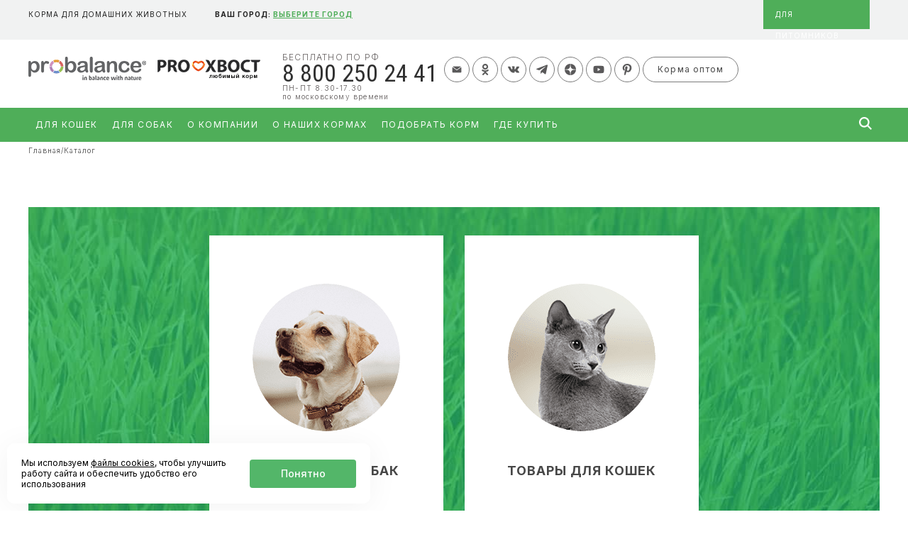

--- FILE ---
content_type: text/html; charset=UTF-8
request_url: https://delo-korm.ru/catalog/
body_size: 19390
content:
<html>
<head>
    <meta http-equiv="X-UA-Compatible" content="IE=edge"/>
		<meta http-equiv="Content-Type" content="text/html; charset=UTF-8" />
<meta name="description" content="Сухой корм премиум класса для здоровых кошек. Что должно быть в составе у качественного сухого корма, стоит ли переводить кошку на корм?" />
<script data-skip-moving="true">(function(w, d, n) {var cl = "bx-core";var ht = d.documentElement;var htc = ht ? ht.className : undefined;if (htc === undefined || htc.indexOf(cl) !== -1){return;}var ua = n.userAgent;if (/(iPad;)|(iPhone;)/i.test(ua)){cl += " bx-ios";}else if (/Windows/i.test(ua)){cl += ' bx-win';}else if (/Macintosh/i.test(ua)){cl += " bx-mac";}else if (/Linux/i.test(ua) && !/Android/i.test(ua)){cl += " bx-linux";}else if (/Android/i.test(ua)){cl += " bx-android";}cl += (/(ipad|iphone|android|mobile|touch)/i.test(ua) ? " bx-touch" : " bx-no-touch");cl += w.devicePixelRatio && w.devicePixelRatio >= 2? " bx-retina": " bx-no-retina";if (/AppleWebKit/.test(ua)){cl += " bx-chrome";}else if (/Opera/.test(ua)){cl += " bx-opera";}else if (/Firefox/.test(ua)){cl += " bx-firefox";}ht.className = htc ? htc + " " + cl : cl;})(window, document, navigator);</script>

<link href="/bitrix/css/main/bootstrap.min.css?1750347303141992" type="text/css"  rel="stylesheet" />
<link href="/bitrix/cache/css/s2/delokorm_copy/page_3789579ed120e26f31ff26776ff4f915/page_3789579ed120e26f31ff26776ff4f915_v1.css?17512985148482" type="text/css"  rel="stylesheet" />
<style></style>






 <style> .ns-cookiesaccept {display:flex; align-items: center; gap: 15px; margin:0; padding: 20px; width:40%; color: #000000; background: #ffffff; border-radius: 10px; box-shadow: 0px 4px 43.5px 0px rgba(0, 0, 0, 0.05); box-sizing: border-box; position:fixed; bottom: 10px; left: 10px; z-index: 100001; } .ns-cookiesaccept-text {font-size: 12px; line-height:125%} .ns-cookiesaccept a, .ns-cookiesaccept a:visited {display:inline;color:inherit;text-decoration:underline} .ns-cookiesaccept-button {display:block; padding: 0 25px; min-width: 150px; height: 40px; color: #ffffff; font-weight: 500; font-size:14px; text-align: center; text-decoration: none; background: rgba(65, 174, 89, .9); border-radius: 4px; cursor: pointer; *overflow: visible; white-space: nowrap; box-sizing: border-box; line-height: 40px; transition: all .2s ease; user-select: none} .ns-cookiesaccept-button:hover {background: rgba(65, 174, 89, 1)} @media only screen and (max-width: 1200px) { .ns-cookiesaccept {padding: 10px} .ns-cookiesaccept {width: 60%} } @media only screen and (max-width: 800px) { .ns-cookiesaccept {width: calc(100% - 20px)} } @media only screen and (max-width: 500px) { .ns-cookiesaccept {flex-wrap: wrap} } </style> 

 <title>Каталог</title>
    <meta name="viewport" content="width=device-width, initial-scale=1, maximum-scale=1, user-scalable=no">

<noscript><img src="https://vk.com/rtrg?p=VK-RTRG-339872-bnXOV" style="position:fixed; left:-999px;" alt=""/></noscript>

<style>
	.preloader{display:-webkit-box;display:-webkit-flex;display:-ms-flexbox;display:flex; position:fixed;width:100%;height:100vh;-webkit-box-pack:center;-webkit-justify-content:center;-ms-flex-pack:center;justify-content:center;-webkit-box-align:center;-webkit-align-items:center;-ms-flex-align:center;align-items:center;z-index:2147483647;background:rgba(255, 255, 255);}.lds-roller{display:inline-block;position:relative;width:64px;height:64px}.lds-roller div{-webkit-animation:lds-roller 1.2s cubic-bezier(.5,0,.5,1) infinite;animation:lds-roller 1.2s cubic-bezier(.5,0,.5,1) infinite;-webkit-transform-origin:32px 32px;-ms-transform-origin:32px 32px;transform-origin:32px 32px}.lds-roller div:after{content:" ";display:block;position:absolute;width:6px;height:6px;-webkit-border-radius:50%;border-radius:50%;background:#41ae59;margin:-3px 0 0 -3px}.lds-roller div:nth-child(1){-webkit-animation-delay:-36ms;animation-delay:-36ms}.lds-roller div:nth-child(1):after{top:50px;left:50px}.lds-roller div:nth-child(2){-webkit-animation-delay:-72ms;animation-delay:-72ms}.lds-roller div:nth-child(2):after{top:54px;left:45px}.lds-roller div:nth-child(3){-webkit-animation-delay:-108ms;animation-delay:-108ms}.lds-roller div:nth-child(3):after{top:57px;left:39px}.lds-roller div:nth-child(4){-webkit-animation-delay:-144ms;animation-delay:-144ms}.lds-roller div:nth-child(4):after{top:58px;left:32px}.lds-roller div:nth-child(5){-webkit-animation-delay:-.18s;animation-delay:-.18s}.lds-roller div:nth-child(5):after{top:57px;left:25px}.lds-roller div:nth-child(6){-webkit-animation-delay:-216ms;animation-delay:-216ms}.lds-roller div:nth-child(6):after{top:54px;left:19px}.lds-roller div:nth-child(7){-webkit-animation-delay:-252ms;animation-delay:-252ms}.lds-roller div:nth-child(7):after{top:50px;left:14px}.lds-roller div:nth-child(8){-webkit-animation-delay:-288ms;animation-delay:-288ms}.lds-roller div:nth-child(8):after{top:45px;left:10px}@-webkit-keyframes lds-roller{0%{-webkit-transform:rotate(0);transform:rotate(0)}100%{-webkit-transform:rotate(360deg);transform:rotate(360deg)}}@keyframes lds-roller{0%{-webkit-transform:rotate(0);transform:rotate(0)}100%{-webkit-transform:rotate(360deg);transform:rotate(360deg)}}
</style>

<!-- Yandex.Metrika counter -->
<noscript><div><img src="https://mc.yandex.ru/watch/42848649" style="position:absolute; left:-9999px;" alt="" /></div></noscript>
<!-- /Yandex.Metrika counter -->

	<link rel="icon" href="https://delo-korm.ru/favicon_delo.png" type="image/x-icon">
  <link rel="preconnect" href="https://fonts.googleapis.com">
<link rel="preconnect" href="https://fonts.gstatic.com" crossorigin>
<link href="https://fonts.googleapis.com/css2?family=Open+Sans:ital,wght@0,300..800;1,300..800&display=swap" rel="stylesheet">
</head>
<body>
<div class="preloader">
	<div class="lds-roller"><div></div><div></div><div></div><div></div><div></div><div></div><div></div><div></div></div>
</div>
<div id="panel"></div>
<header id="header">
    <div class='header__credits'>

		<div class="wrapper-main mobile">
			<div class="header_part_one">
				<span class="choose_city">Выбрать город</span>
<div class="choose_city_modal_mobile">
	<div class="choose_city_header">
		<div class="choose_city_title">Ваш город</div>
		<div class="close_choose_city"><img src="/local/templates/delokorm_copy/images/menu_m_close.png"></div>
	</div>
    <div class='city-modal-input-wrapper'>
        <select class="js-example-basic-multiple2 city-modal__input" name="" id="">
                                                <option value="28000001000">
                        Благовещенск                    </option>
                                                        <option value="66008001000">
                        Богданович                    </option>
                                                        <option value="53000001000">
                        Великий Новгород                    </option>
                                                        <option value="25000001000">
                        Владивосток                    </option>
                                                        <option value="33000001000">
                        Владимир                    </option>
                                                        <option value="34000001000">
                        Волгоград                    </option>
                                                        <option value="36000001000">
                        Воронеж                    </option>
                                                        <option value="66000001000">
                        Екатеринбург                    </option>
                                                        <option value="66000005000">
                        Заречный                    </option>
                                                        <option value="37000001000">
                        Иваново                    </option>
                                                        <option value="39000001000">
                        Калининград                    </option>
                                                        <option value="40000001000">
                        Калуга                    </option>
                                                        <option value="66000022000">
                        Каменск-Уральский                    </option>
                                                        <option value="42000009000">
                        Кемерово                    </option>
                                                        <option value="23000001000">
                        Краснодар                    </option>
                                                        <option value="40011001000">
                        Киров                    </option>
                                                        <option value="56000008000">
                        Кувандык                    </option>
                                                        <option value="48000001000">
                        Липецк                    </option>
                                                        <option value="05000001000">
                        Махачкала                    </option>
                                                        <option value="24811">
                        Минск                    </option>
                                                        <option value="34000004000">
                        Михайловка                    </option>
                                                        <option value="66000023000">
                        Нижний Тагил                    </option>
                                                        <option value="56000003000">
                        Новотроицк                    </option>
                                                        <option value="55000001000">
                        Омск                    </option>
                                                        <option value="56000001000">
                        Оренбург                    </option>
                                                        <option value="56000004000">
                        Орск                    </option>
                                                        <option value="66000016000">
                        Первоуральск                    </option>
                                                        <option value="78000009000">
                        Пушкин                    </option>
                                                        <option value="63000008000">
                        Сызрань                    </option>
                                                        <option value="63000003000">
                        Новокуйбышевск                    </option>
                                                        <option value="02000014000">
                        Стерлитамак                    </option>
                                                        <option value="02000005000">
                        Салават                    </option>
                                                        <option value="02000003000">
                        Нефтекамск                    </option>
                                                        <option value="63000009003">
                        Октябрьский                    </option>
                                                        <option value="61000011000">
                        Таганрог                    </option>
                                                        <option value="61000012000">
                        Шахты                    </option>
                                                        <option value="61000009000">
                        Новочеркасск                    </option>
                                                        <option value="61000004000">
                        Волгодонск                    </option>
                                                        <option value="61000010000">
                        Новошахтинск                    </option>
                                                        <option value="61000003000">
                        Батайск                    </option>
                                                        <option value="72000002000">
                        Тобольск                    </option>
                                                        <option value="27000001000">
                        Хабаровск                    </option>
                                                        <option value="27000005000">
                        Комсомольск-на-Амуре                    </option>
                                                        <option value="86000011000">
                        Нижневартовск                    </option>
                                                        <option value="86000014000">
                        Нефтеюганск                    </option>
                                                        <option value="25000004000">
                        Находка                    </option>
                                                        <option value="25000011000">
                        Уссурийск                    </option>
                                                        <option value="25000003000">
                        Артем                    </option>
                                                        <option value="65000001000">
                        Южно-Сахалинск                    </option>
                                                        <option value="23000006000">
                        Новороссийск                    </option>
                                                        <option value="23000002000">
                        Армавир                    </option>
                                                        <option value="26000007000">
                        Пятигорск                    </option>
                                                        <option value="26000004000">
                        Кисловодск                    </option>
                                                        <option value="26000006000">
                        Невинномысск                    </option>
                                                        <option value="34000002000">
                        Волжский                    </option>
                                                        <option value="34000003000">
                        Камышин                    </option>
                                                        <option value="05000009000">
                        Хасавюрт                    </option>
                                                        <option value="05000004000">
                        Каспийск                    </option>
                                                        <option value="05000006000">
                        Дербент                    </option>
                                                        <option value="14000001000">
                        Якутск                    </option>
                                                        <option value="53017001000">
                        Старая Русса                    </option>
                                                        <option value="74000009000">
                        Магнитогорск                    </option>
                                                        <option value="74000004000">
                        Златоуст                    </option>
                                                        <option value="74000010000">
                        Миасс                    </option>
                                                        <option value="74000006000">
                        Копейск                    </option>
                                                        <option value="64000013000">
                        Энгельс                    </option>
                                                        <option value="64000004000">
                        Балаково                    </option>
                                                        <option value="73000002000">
                        Димитровград                    </option>
                                                        <option value="87000001000">
                        Анадырь                    </option>
                                                        <option value="49000001000">
                        Магадан                    </option>
                                                        <option value="79000001000">
                        Биробиджан                    </option>
                                                        <option value="01000001000">
                        Майкоп                    </option>
                                                        <option value="07000001000">
                        Нальчик                    </option>
                                                        <option value="09000001000">
                        Черкесск                    </option>
                                                        <option value="45000001000">
                        Курган                    </option>
                                                        <option value="06000003000">
                        Назрань                    </option>
                                                        <option value="15000001000">
                        Владикавказ                    </option>
                                                        <option value="20000001000">
                        Грозный                    </option>
                                                        <option value="78000000000">
                        Санкт-Петербург                    </option>
                                                        <option value="50362">
                        Алматы                    </option>
                                                        <option value="77000000000">
                        Москва                    </option>
                                                        <option value="77000002000">
                        Зеленоград                    </option>
                                                        <option value="50000036000">
                        Балашиха                    </option>
                                                        <option value="22000004000">
                        Бийск                    </option>
                                                        <option value="60000002000">
                        Великие Луки                    </option>
                                                        <option value="11000002000">
                        Воркута                    </option>
                                                        <option value="47006001000">
                        Выборг                    </option>
                                                        <option value="48000002000">
                        Елец                    </option>
                                                        <option value="50000004000">
                        Железнодорожный                    </option>
                                                        <option value="50000005000">
                        Жуковский                    </option>
                                                        <option value="11000004000">
                        Инта                    </option>
                                                        <option value="33000004000">
                        Ковров                    </option>
                                                        <option value="50000027000">
                        Коломна                    </option>
                                                        <option value="50000009000">
                        Королев                    </option>
                                                        <option value="50013001000">
                        Красногорск                    </option>
                                                        <option value="50017001000">
                        Люберцы                    </option>
                                                        <option value="33000005000">
                        Муром                    </option>
                                                        <option value="50019001000">
                        Мытищи                    </option>
                                                        <option value="50021001000">
                        Ногинск                    </option>
                                                        <option value="89000007000">
                        Ноябрьск                    </option>
                                                        <option value="40000002000">
                        Обнинск                    </option>
                                                        <option value="50022001000">
                        Одинцово                    </option>
                                                        <option value="53012001000">
                        Окуловка                    </option>
                                                        <option value="50000026000">
                        Орехово-Зуево                    </option>
                                                        <option value="41000001000">
                        Петропавловск-Камчатский                    </option>
                                                        <option value="50000024000">
                        Подольск                    </option>
                                                        <option value="69000003000">
                        Ржев                    </option>
                                                        <option value="22000009000">
                        Рубцовск                    </option>
                                                        <option value="76015001000">
                        Рыбинск                    </option>
                                                        <option value="50030005000">
                        Сергиев Посад                    </option>
                                                        <option value="50000028000">
                        Серпухов                    </option>
                                                        <option value="50000030000">
                        Химки                    </option>
                                                        <option value="73000001000">
                        Ульяновск                    </option>
                                                        <option value="50040001000">
                        Щелково                    </option>
                                                        <option value="50000021000">
                        Электросталь                    </option>
                                                        <option value="54428">
                        Шымкент                    </option>
                                                        <option value="142372">
                        Петропавловск                    </option>
                                                        <option value="162209">
                        Караганда                    </option>
                                                        <option value="101944">
                        Кокшетау                    </option>
                                                        <option value="86304">
                        Усть-Каменогорск                    </option>
                                                        <option value="57730">
                        Талдыкорган                    </option>
                                                        <option value="53010">
                        Бишкек                    </option>
                                                        <option value="57000001000">
                        Орёл                    </option>
                                                        <option value="74000011000">
                        Озерск                    </option>
                                                        <option value="74000013000">
                        Снежинск                    </option>
                                                        <option value="74000014000">
                        Трехгорный                    </option>
                                                        <option value="74000016000">
                        Южноуральск                    </option>
                                                        <option value="74000036000">
                        Троицк                    </option>
                                                        <option value="74044001000">
                        Еманжелинск                    </option>
                                                        <option value="74045001000">
                        Коркино                    </option>
                                                        <option value="74000035000">
                        Чебаркуль                    </option>
                                                        <option value="74000008000">
                        Кыштым                    </option>
                                                        <option value="74009001000">
                        Касли                    </option>
                                                        <option value="74000002000">
                        Верхний Уфалей                    </option>
                                                        <option value="74017002000">
                        Сатка                    </option>
                                                        <option value="74002003000">
                        Аша                    </option>
                                                        <option value="18006000098">
                        Симашур                    </option>
                                                        <option value="74010001000">
                        Юрюзань                    </option>
                                                        <option value="74010002000">
                        Катав-Ивановск                    </option>
                                                        <option value="38000003000">
                        Иркутск                    </option>
                                                        <option value="54207">
                        Астана                    </option>
                                                        <option value="50288">
                        Актобе                    </option>
                                                        <option value="101435">
                        Уральск                    </option>
                                                        <option value="30000001000">
                        Астрахань                    </option>
                                                        <option value="23012001000">
                        Кропоткин                    </option>
                                                        <option value="24000001000">
                        Красноярск                    </option>
                                                        <option value="24000016000">
                        Канск                    </option>
                                                        <option value="23011001000">
                        Ейск                    </option>
                                                        <option value="61035001000">
                        Сальск                    </option>
                                                        <option value="23015001000">
                        Кореновск                    </option>
                                                        <option value="23028001000">
                        Приморско-Ахтарск                    </option>
                                                        <option value="23035001000">
                        Тихорецк                    </option>
                                                        <option value="35000001000">
                        Вологда                    </option>
                                                        <option value="35000002000">
                        Череповец                    </option>
                                                        <option value="16008001000">
                        Альметьевск                    </option>
                                                        <option value="16014001000">
                        Бугульма                    </option>
                                                        <option value="91000001000">
                        Керчь                    </option>
                                                        <option title="Севастополь Город, Российская Федерация"
                            value="92">
                        Севастополь                    </option>
                                                        <option value="91000007000">
                        Симферополь                    </option>
                                                        <option value="91000010000">
                        Феодосия                    </option>
                                                        <option value="91000008000">
                        Ялта                    </option>
                                                        <option value="32000001000">
                        Брянск                    </option>
                                                        <option value="67000003000">
                        Смоленск                    </option>
                                                        <option value="11000005000">
                        Печора                    </option>
                                                        <option value="60000001000">
                        Псков                    </option>
                                                        <option value="66000018000">
                        Ревда                    </option>
                                                        <option value="66021001000">
                        Реж                    </option>
                                                        <option value="61000001000">
                        Ростов-на-Дону                    </option>
                                                        <option value="62000001000">
                        Рязань                    </option>
                                                        <option value="63000001000">
                        Самара                    </option>
                                                        <option value="64000001000">
                        Саратов                    </option>
                                                        <option value="66000034000">
                        Серов                    </option>
                                                        <option value="23000007000">
                        Сочи                    </option>
                                                        <option value="26000001000">
                        Ставрополь                    </option>
                                                        <option value="86000010000">
                        Сургут                    </option>
                                                        <option value="11000001000">
                        Сыктывкар                    </option>
                                                        <option value="66025001000">
                        Сысерть                    </option>
                                                        <option value="69000001000">
                        Тверь                    </option>
                                                        <option value="63000007000">
                        Тольятти                    </option>
                                                        <option value="70000001000">
                        Томск                    </option>
                                                        <option value="72000001000">
                        Тюмень                    </option>
                                                        <option value="11000007000">
                        Усинск                    </option>
                                                        <option value="02000001000">
                        Уфа                    </option>
                                                        <option value="11000008000">
                        Ухта                    </option>
                                                        <option value="74000001000">
                        Челябинск                    </option>
                                                        <option value="37019001000">
                        Шуя                    </option>
                                                        <option value="76000001000">
                        Ярославль                    </option>
                            </select>
    </div>
    <button class='city-modal__submit' onclick="altasib_geobase.sc_onclk('66000024000')">
        Выбрать
    </button>
</div>				<a class="cred_link dlya_pitomnikov" href="/dlya-pitomnikov/">
					для Питомников
				</a>
			</div>
			<div class="header_part_two">
				<a href="#" id="menu-button"><img src="/local/templates/delokorm_copy/images/menu_m.png"></a>
				<div class="right">
					<!--<a class="mob_auth" href="/auth/"><img src="/local/templates/delokorm_copy/images/login_m.png"></a>-->
										<div class="mob_search">
						<img src="/local/templates/delokorm_copy/images/search_m.png">
					</div>
					<div class="search_modal_mobile">
						<div class="search_header">
							<div class="search_title">Поиск</div>
							<div class="search_close"><img src="/local/templates/delokorm_copy/images/menu_m_close.png"></div>
						</div>
						<form action="/search/index.php" class="mobile_search_form">
							<input type="text" placeholder="Что ищем?" name="q">
							<button class="search-form__submit">Найти</button>
						</form>
					</div>
				</div>
			</div>
		</div>

        <div class='wrapper-main clearfix'>
            <a href=# id='menu-button' class='header__menu-button'>
            </a>
            <div class='header__credits-title' style="width: 20%;">
                корма для домашних животных
            </div>
            <!--'start_frame_cache_Trja0g'--><span class="altasib_geobase_link header__city"><span class="altasib_geobase_link_prefix">Ваш город:&nbsp;</span><a class="altasib_geobase_link_city header__city__link" title="">Выберите город</a>
    </span>
        <!-- Модальное окно -->
    <div id='modal-layer' class='modal-layer'>
    </div>
    <div id='city-modal' class='city-modal'>
        <div class='city-modal__title'>
            <span>Ваш город:</span> <a href="#" title=""id="altasib_geobase_list_"
                                       onclick="altasib_geobase.sc_onclk('');"></a>
            <div id='city-modal__apply' class='city-modal__apply'>
            </div>
            <div id='city-modal__close' class='city-modal__close'>
            </div>
        </div>
        <div class='city-modal-input-wrapper'>
                <select class="js-example-basic-multiple city-modal__input" name="" id="">
                    
                                        <option value="28000001000">
                        Благовещенск                    </option>
                    
                                        <option value="66008001000">
                        Богданович                    </option>
                    
                                        <option value="53000001000">
                        Великий Новгород                    </option>
                    
                                        <option value="25000001000">
                        Владивосток                    </option>
                    
                                        <option value="33000001000">
                        Владимир                    </option>
                    
                                        <option value="34000001000">
                        Волгоград                    </option>
                    
                                        <option value="36000001000">
                        Воронеж                    </option>
                    
                                        <option value="66000001000">
                        Екатеринбург                    </option>
                    
                                        <option value="66000005000">
                        Заречный                    </option>
                    
                                        <option value="37000001000">
                        Иваново                    </option>
                    
                                        <option value="39000001000">
                        Калининград                    </option>
                    
                                        <option value="40000001000">
                        Калуга                    </option>
                    
                                        <option value="66000022000">
                        Каменск-Уральский                    </option>
                    
                                        <option value="42000009000">
                        Кемерово                    </option>
                    
                                        <option value="23000001000">
                        Краснодар                    </option>
                    
                                        <option value="40011001000">
                        Киров                    </option>
                    
                                        <option value="56000008000">
                        Кувандык                    </option>
                    
                                        <option value="48000001000">
                        Липецк                    </option>
                    
                                        <option value="05000001000">
                        Махачкала                    </option>
                    
                                        <option value="24811">
                        Минск                    </option>
                    
                                        <option value="34000004000">
                        Михайловка                    </option>
                    
                                        <option value="66000023000">
                        Нижний Тагил                    </option>
                    
                                        <option value="56000003000">
                        Новотроицк                    </option>
                    
                                        <option value="55000001000">
                        Омск                    </option>
                    
                                        <option value="56000001000">
                        Оренбург                    </option>
                    
                                        <option value="56000004000">
                        Орск                    </option>
                    
                                        <option value="66000016000">
                        Первоуральск                    </option>
                    
                                        <option value="78000009000">
                        Пушкин                    </option>
                    
                                        <option value="63000008000">
                        Сызрань                    </option>
                    
                                        <option value="63000003000">
                        Новокуйбышевск                    </option>
                    
                                        <option value="02000014000">
                        Стерлитамак                    </option>
                    
                                        <option value="02000005000">
                        Салават                    </option>
                    
                                        <option value="02000003000">
                        Нефтекамск                    </option>
                    
                                        <option value="63000009003">
                        Октябрьский                    </option>
                    
                                        <option value="61000011000">
                        Таганрог                    </option>
                    
                                        <option value="61000012000">
                        Шахты                    </option>
                    
                                        <option value="61000009000">
                        Новочеркасск                    </option>
                    
                                        <option value="61000004000">
                        Волгодонск                    </option>
                    
                                        <option value="61000010000">
                        Новошахтинск                    </option>
                    
                                        <option value="61000003000">
                        Батайск                    </option>
                    
                                        <option value="72000002000">
                        Тобольск                    </option>
                    
                                        <option value="27000001000">
                        Хабаровск                    </option>
                    
                                        <option value="27000005000">
                        Комсомольск-на-Амуре                    </option>
                    
                                        <option value="86000011000">
                        Нижневартовск                    </option>
                    
                                        <option value="86000014000">
                        Нефтеюганск                    </option>
                    
                                        <option value="25000004000">
                        Находка                    </option>
                    
                                        <option value="25000011000">
                        Уссурийск                    </option>
                    
                                        <option value="25000003000">
                        Артем                    </option>
                    
                                        <option value="65000001000">
                        Южно-Сахалинск                    </option>
                    
                                        <option value="23000006000">
                        Новороссийск                    </option>
                    
                                        <option value="23000002000">
                        Армавир                    </option>
                    
                                        <option value="26000007000">
                        Пятигорск                    </option>
                    
                                        <option value="26000004000">
                        Кисловодск                    </option>
                    
                                        <option value="26000006000">
                        Невинномысск                    </option>
                    
                                        <option value="34000002000">
                        Волжский                    </option>
                    
                                        <option value="34000003000">
                        Камышин                    </option>
                    
                                        <option value="05000009000">
                        Хасавюрт                    </option>
                    
                                        <option value="05000004000">
                        Каспийск                    </option>
                    
                                        <option value="05000006000">
                        Дербент                    </option>
                    
                                        <option value="14000001000">
                        Якутск                    </option>
                    
                                        <option value="53017001000">
                        Старая Русса                    </option>
                    
                                        <option value="74000009000">
                        Магнитогорск                    </option>
                    
                                        <option value="74000004000">
                        Златоуст                    </option>
                    
                                        <option value="74000010000">
                        Миасс                    </option>
                    
                                        <option value="74000006000">
                        Копейск                    </option>
                    
                                        <option value="64000013000">
                        Энгельс                    </option>
                    
                                        <option value="64000004000">
                        Балаково                    </option>
                    
                                        <option value="73000002000">
                        Димитровград                    </option>
                    
                                        <option value="87000001000">
                        Анадырь                    </option>
                    
                                        <option value="49000001000">
                        Магадан                    </option>
                    
                                        <option value="79000001000">
                        Биробиджан                    </option>
                    
                                        <option value="01000001000">
                        Майкоп                    </option>
                    
                                        <option value="07000001000">
                        Нальчик                    </option>
                    
                                        <option value="09000001000">
                        Черкесск                    </option>
                    
                                        <option value="45000001000">
                        Курган                    </option>
                    
                                        <option value="06000003000">
                        Назрань                    </option>
                    
                                        <option value="15000001000">
                        Владикавказ                    </option>
                    
                                        <option value="20000001000">
                        Грозный                    </option>
                    
                                        <option value="78000000000">
                        Санкт-Петербург                    </option>
                    
                                        <option value="50362">
                        Алматы                    </option>
                    
                                        <option value="77000000000">
                        Москва                    </option>
                    
                                        <option value="77000002000">
                        Зеленоград                    </option>
                    
                                        <option value="50000036000">
                        Балашиха                    </option>
                    
                                        <option value="22000004000">
                        Бийск                    </option>
                    
                                        <option value="60000002000">
                        Великие Луки                    </option>
                    
                                        <option value="11000002000">
                        Воркута                    </option>
                    
                                        <option value="47006001000">
                        Выборг                    </option>
                    
                                        <option value="48000002000">
                        Елец                    </option>
                    
                                        <option value="50000004000">
                        Железнодорожный                    </option>
                    
                                        <option value="50000005000">
                        Жуковский                    </option>
                    
                                        <option value="11000004000">
                        Инта                    </option>
                    
                                        <option value="33000004000">
                        Ковров                    </option>
                    
                                        <option value="50000027000">
                        Коломна                    </option>
                    
                                        <option value="50000009000">
                        Королев                    </option>
                    
                                        <option value="50013001000">
                        Красногорск                    </option>
                    
                                        <option value="50017001000">
                        Люберцы                    </option>
                    
                                        <option value="33000005000">
                        Муром                    </option>
                    
                                        <option value="50019001000">
                        Мытищи                    </option>
                    
                                        <option value="50021001000">
                        Ногинск                    </option>
                    
                                        <option value="89000007000">
                        Ноябрьск                    </option>
                    
                                        <option value="40000002000">
                        Обнинск                    </option>
                    
                                        <option value="50022001000">
                        Одинцово                    </option>
                    
                                        <option value="53012001000">
                        Окуловка                    </option>
                    
                                        <option value="50000026000">
                        Орехово-Зуево                    </option>
                    
                                        <option value="41000001000">
                        Петропавловск-Камчатский                    </option>
                    
                                        <option value="50000024000">
                        Подольск                    </option>
                    
                                        <option value="69000003000">
                        Ржев                    </option>
                    
                                        <option value="22000009000">
                        Рубцовск                    </option>
                    
                                        <option value="76015001000">
                        Рыбинск                    </option>
                    
                                        <option value="50030005000">
                        Сергиев Посад                    </option>
                    
                                        <option value="50000028000">
                        Серпухов                    </option>
                    
                                        <option value="50000030000">
                        Химки                    </option>
                    
                                        <option value="73000001000">
                        Ульяновск                    </option>
                    
                                        <option value="50040001000">
                        Щелково                    </option>
                    
                                        <option value="50000021000">
                        Электросталь                    </option>
                    
                                        <option value="54428">
                        Шымкент                    </option>
                    
                                        <option value="142372">
                        Петропавловск                    </option>
                    
                                        <option value="162209">
                        Караганда                    </option>
                    
                                        <option value="101944">
                        Кокшетау                    </option>
                    
                                        <option value="86304">
                        Усть-Каменогорск                    </option>
                    
                                        <option value="57730">
                        Талдыкорган                    </option>
                    
                                        <option value="53010">
                        Бишкек                    </option>
                    
                                        <option value="57000001000">
                        Орёл                    </option>
                    
                                        <option value="74000011000">
                        Озерск                    </option>
                    
                                        <option value="74000013000">
                        Снежинск                    </option>
                    
                                        <option value="74000014000">
                        Трехгорный                    </option>
                    
                                        <option value="74000016000">
                        Южноуральск                    </option>
                    
                                        <option value="74000036000">
                        Троицк                    </option>
                    
                                        <option value="74044001000">
                        Еманжелинск                    </option>
                    
                                        <option value="74045001000">
                        Коркино                    </option>
                    
                                        <option value="74000035000">
                        Чебаркуль                    </option>
                    
                                        <option value="74000008000">
                        Кыштым                    </option>
                    
                                        <option value="74009001000">
                        Касли                    </option>
                    
                                        <option value="74000002000">
                        Верхний Уфалей                    </option>
                    
                                        <option value="74017002000">
                        Сатка                    </option>
                    
                                        <option value="74002003000">
                        Аша                    </option>
                    
                                        <option value="18006000098">
                        Симашур                    </option>
                    
                                        <option value="74010001000">
                        Юрюзань                    </option>
                    
                                        <option value="74010002000">
                        Катав-Ивановск                    </option>
                    
                                        <option value="38000003000">
                        Иркутск                    </option>
                    
                                        <option value="54207">
                        Астана                    </option>
                    
                                        <option value="50288">
                        Актобе                    </option>
                    
                                        <option value="101435">
                        Уральск                    </option>
                    
                                        <option value="30000001000">
                        Астрахань                    </option>
                    
                                        <option value="23012001000">
                        Кропоткин                    </option>
                    
                                        <option value="24000001000">
                        Красноярск                    </option>
                    
                                        <option value="24000016000">
                        Канск                    </option>
                    
                                        <option value="23011001000">
                        Ейск                    </option>
                    
                                        <option value="61035001000">
                        Сальск                    </option>
                    
                                        <option value="23015001000">
                        Кореновск                    </option>
                    
                                        <option value="23028001000">
                        Приморско-Ахтарск                    </option>
                    
                                        <option value="23035001000">
                        Тихорецк                    </option>
                    
                                        <option value="35000001000">
                        Вологда                    </option>
                    
                                        <option value="35000002000">
                        Череповец                    </option>
                    
                                        <option value="16008001000">
                        Альметьевск                    </option>
                    
                                        <option value="16014001000">
                        Бугульма                    </option>
                    
                                        <option value="91000001000">
                        Керчь                    </option>
                    
                                        <option title="Севастополь Город, Российская Федерация"
                            value="92">
                        Севастополь                    </option>
                    
                                        <option value="91000007000">
                        Симферополь                    </option>
                    
                                        <option value="91000010000">
                        Феодосия                    </option>
                    
                                        <option value="91000008000">
                        Ялта                    </option>
                    
                                        <option value="32000001000">
                        Брянск                    </option>
                    
                                        <option value="67000003000">
                        Смоленск                    </option>
                    
                                        <option value="11000005000">
                        Печора                    </option>
                    
                                        <option value="60000001000">
                        Псков                    </option>
                    
                                        <option value="66000018000">
                        Ревда                    </option>
                    
                                        <option value="66021001000">
                        Реж                    </option>
                    
                                        <option value="61000001000">
                        Ростов-на-Дону                    </option>
                    
                                        <option value="62000001000">
                        Рязань                    </option>
                    
                                        <option value="63000001000">
                        Самара                    </option>
                    
                                        <option value="64000001000">
                        Саратов                    </option>
                    
                                        <option value="66000034000">
                        Серов                    </option>
                    
                                        <option value="23000007000">
                        Сочи                    </option>
                    
                                        <option value="26000001000">
                        Ставрополь                    </option>
                    
                                        <option value="86000010000">
                        Сургут                    </option>
                    
                                        <option value="11000001000">
                        Сыктывкар                    </option>
                    
                                        <option value="66025001000">
                        Сысерть                    </option>
                    
                                        <option value="69000001000">
                        Тверь                    </option>
                    
                                        <option value="63000007000">
                        Тольятти                    </option>
                    
                                        <option value="70000001000">
                        Томск                    </option>
                    
                                        <option value="72000001000">
                        Тюмень                    </option>
                    
                                        <option value="11000007000">
                        Усинск                    </option>
                    
                                        <option value="02000001000">
                        Уфа                    </option>
                    
                                        <option value="11000008000">
                        Ухта                    </option>
                    
                                        <option value="74000001000">
                        Челябинск                    </option>
                    
                                        <option value="37019001000">
                        Шуя                    </option>
                    
                                        <option value="76000001000">
                        Ярославль                    </option>
                                    </select>
            <!--            <input class='city-modal__input' type='text' placeholder='Введите другой город'>-->
        </div>
        <button class='city-modal__submit' onclick="altasib_geobase.sc_onclk('66000024000')">
            Выбрать
        </button>
    </div>
<!--    <div id="altasib_geobase_popup_back"></div>-->
<!--'end_frame_cache_Trja0g'-->            <div class='header__credits-links' >

				<a class="cred_link" href="/distributor/" style="display:none">
                    для дистрибьютеров
                </a>
                    						<!--
                        <a class="header_registr_link"  href="/auth/?register=yes">
                            <img src="/local/templates/delokorm_copy/images/user-01-128_g.png"/>Регистрация для заказа корма
                        </a>
                        <a  class="header_signin_link"  href="/auth/">
                            <img  src="/local/templates/delokorm_copy/images/sign_in_g.png"/>Вход для заказа корма
                        </a>
						-->
                    
				<a class="cred_link dlya_pitomnikov" href="/dlya-pitomnikov/">
                    для Питомников
                </a>

                <div style="display: inline-block; margin-left: 10px;">
					                </div>
            </div>
        </div>
    </div>
    <div class='header__info'>
        <div class='wrapper-main'>
            <div class='clearfix dk-header'>
                <div class='header__logo-wrapper col-sm-4'>
                    <a href="/" class='header__logo_balance'>
                    </a>
                    <a href="/" class='header__logo_pro'>
                    </a>
                </div>
                <div class='header__phone-wrapper col-sm-3'>
                    <!--                    -->                    <p class='header__phone-text'>
                        Бесплатно по РФ
                    </p>
                    <p class='header__phone-number'>
                        8 800 250 24 41
                    </p>
					<p class="header__add-text">ПН-ПТ 8.30-17.30<br />
по московскому времени</p>
                </div>
                <div class='header__contacts-wrapper col-sm-5'>
                    <a href="mailto:info@delo-korm.ru" class='header__contacts__social contacts__social_mail'>
                    </a>
                    <a href="https://ok.ru/group/53156726309012" target="_blank"
                       class='header__contacts__social contacts__social_class'>
                    </a>
                    <!--<a href="https://www.facebook.com/KormProBalance/" target="_blank"
                       class='header__contacts__social contacts__social_fb'>
                    </a>-->
                    <a href="https://vk.com/probalance_korm" target="_blank" class='header__contacts__social contacts__social_vk'>
                    </a>

					<!--<a href="https://www.instagram.com/probalance.ru/" target="_blank" class="header__contacts__social contacts__social_instagram"></a>-->
                <a href="https://t.me/probalance_ru" target="_blank" class="header__contacts__social contacts__social_tg"></a>
                <a href="https://zen.yandex.ru/id/6231cdf86af7e24078ff652a" target="_blank" class="header__contacts__social contacts__social_dzen"></a>
				<a href="https://www.youtube.com/channel/UC_Ylw0CwCblL0yrA5eue66g" target="_blank" class="header__contacts__social contacts__social_youtube"></a>
				<a href="https://pin.it/6YBFmXzIC" target="_blank" class="header__contacts__social contacts__social_pt"></a>
					<a href="https://kormoteka.ru/" class='header__contacts__button button-default opt-btn' target="_blank">
                        Корма оптом
                    </a>
                    <!--<a href="#" class='call_btn_director header__contacts__button button-default'>
                        Написать директору
                    </a>-->
                </div>
            </div>

        </div>
    </div>
	<div class='header__info mobile'>
        <div class='wrapper-main'>
			<div class="header__info_part1">
				<a href="/" class="header__info_logo"><img src="/local/templates/delokorm_copy/images/pb-logo-header-new.png"></a>
				<div class="header__info_phone"><a href="tel:88002502441">8 800 250 24 41</a> <span>Бесплатно по РФ</span></div>
			</div>
			<div class="header__info_part2">
				<a href="/" class="header__info_logo"><img src="/local/templates/delokorm_copy/images/logo_m2.png"></a>
				<div class="header__info_time">ПН-ПТ 8.30-17.30 <span>по московскому времени</span></div>
			</div>
        </div>
    </div>
    <div class='header__nav'>
        <div class='wrapper-main clearfix'>
            <div class='header__menu-wrapper clearfix'>
                
<nav id='header__menu' class='header__menu'>
	<div class="menu_mob_header">
		<div class="menu_title">Меню</div>
		<div class="close_menu"><img src="/local/templates/delokorm_copy/images/menu_m_close.png"></div>
	</div>
    <ul>
                    <li>
                <a href="/catalog/dlya-koshek/">Для кошек</a>
            </li>
                            <li>
                <a href="/catalog/dlya-sobak/">Для собак</a>
            </li>
                            <li>
                <a href="/about/">О компании</a>
            </li>
                            <li>
                <a href="/about-feed/">О наших кормах</a>
            </li>
                            <li>
                <a href="/podobrat-korm/">Подобрать корм</a>
            </li>
                            <li>
                <a href="/contacts/eshops/">Где купить</a>
            </li>
            </ul>
    <ul class="mob_ul">
        <li>
            <a href="/dlya-pitomnikov/">Для питомников</a>
        </li>
        <li>
            <a href="/dlya-distributerov/">Для дистрибьюторов</a>
        </li>
    </ul>
	
	<a href="#" class="call_btn_director header__contacts__button button-default"><img src="/local/templates/delokorm_copy/images/mail.png">Написать директору</a>
</nav>
                <div id='search-button' class='header__search-button'>
                </div>
                <form action="/search/index.php" id='search-form' class='header__search-form'>
                    <input type='text' id='search-form__input' placeholder='Что ищем?' name="q">
                </form>
            </div>
        </div>
    </div>
</header>
<main>
<div class="content-wrapper">
<link href="/bitrix/css/main/font-awesome.css?149932970128777" type="text/css" rel="stylesheet" />
<nav class="breadcrumbs-wrapper"><div class="wrapper-main clearfix"><ul class="breadcrumbs"><li><a href="/">Главная</a></li><li>Каталог</li></ul></div></nav>

    <section>
        <div class='wrapper-main clearfix'>
<div class="bx_sitemap">    <div class='products-nav'>
                <a href="/catalog/dlya-sobak/" class='products-nav__item products-nav__item_dog'>
                    <div class='products-nav__ico'>
                        <div class='products-nav__ico__inner' style="background: url(/upload/iblock/8b4/products_nav_dog.png) center center no-repeat;">
                        </div>
                    </div>
                    <div class='products-nav__text'>
                        Товары для собак                        <span>Перейти</span>
                    </div>
                </a>
                        <a href="/catalog/dlya-koshek/" class='products-nav__item '>
                    <div class='products-nav__ico'>
                        <div class='products-nav__ico__inner' style="background: url(/upload/iblock/252/Cat%204.png) center center no-repeat;">
                        </div>
                    </div>
                    <div class='products-nav__text'>
                        Товары для кошек                        <span>Перейти</span>
                    </div>
                </a>
        </div>
<div style="clear: both;"></div></div><div class="products-text-main products-text-main_section pethouse__text">

<!-- ####### HEY, I AM THE SOURCE EDITOR! #########-->
<h1>Сухой и влажный корм для кошек и собак</h1>
<p class="p2">Компания &laquo;Вэлкорм&raquo; занимается кормами с 2009 года. Все это время мы делаем корма исключительно под собственными торговыми марками и считаем, что только так можно контролировать качество от сырья до готового продукта.<span class="Apple-converted-space">&nbsp;<br /><br /></span></p>
<h2 class="p4">Особенность наших кормов</h2>
<p class="p2">Хотим познакомить с нашими двумя брендами кормов Probalance и Proхвост:</p>
<ul class="ul1">
<li class="li2"><strong>Proхвост (Прохвост)</strong></li>
</ul>
<p class="p2">Влажные и сухие корма, демократичные по цене. Их задача быстро и сытно накормить питомца. Питательная еда на каждый день, при этом в рационах собраны привычные продукты для организма домашних хищников (кошек и собак).<span class="Apple-converted-space">&nbsp;</span></p>
<ul class="ul1">
<li class="li2"><strong>Корма Probalance (Пробаланс)</strong></li>
</ul>
<p class="p2">Натуральные функциональные рационы премиум класса. Это не просто еда &laquo;съел и забыл&raquo;. Рационы действительно про баланс: баланс пользы и вкуса, природы и технологий, цены и качества.<span class="Apple-converted-space">&nbsp;<br /><br /></span></p>
<p class="p2">Probalance &ndash; функциональные корма. Каждый рацион несет в себе несколько целенаправленных функций, которые помогают питомцу, точечно подстраиваясь под особенности организма. Это не диета и не лечение, а здоровое питание, от которого в конечном счете зависит здоровье и долголетие животного.<span class="Apple-converted-space">&nbsp;<br /><br /></span></p>
<h2 class="p4">Линейки кормов Probalance</h2>
<p class="p2">Рационы Probalance разделены на 6 линеек, разных по цвету. Корма объединены в линейки на основе функций, которые они выполняют.<span class="Apple-converted-space">&nbsp;<br /><br /></span></p>
<p class="p6"><span style="color: #ff0000;">Красная линейка Animal Energy &laquo;Здоровая энергия&raquo;</span></p>
<p class="p2">Сюда входят влажные и сухие рационы для ежедневного кормления активных и энергичных животных. Эти рационы подходят служебным, спортивным животным и всем видам &laquo;моторов с хвостиками&raquo;, которые много двигаются и расходуют повышенное количество энергии. Рационы в красных упаковках отличаются повышенной калорийностью и питательностью.<span class="Apple-converted-space">&nbsp;<br /><br /></span></p>
<p class="p7"><span style="color: #f1cc00;">Желтая линейка Immuno &laquo;Защита иммунитета&raquo;</span></p>
<p class="p8">Она предназначена для сохранения и повышения защитных сил организма. Корма отличает расширенный состав витаминов и минералов, специальные fito-композиции и функциональные ингредиенты, которые каждый день стоят на страже иммунитета (например, лизин).<span class="Apple-converted-space">&nbsp;<br /><br /></span></p>
<p class="p10"><span style="color: #339966;">Зеленая линейка Sensitive &laquo;Здоровое пищеварение&raquo;</span></p>
<p class="p8">Различные рационы для питомцев с аллергическими реакциями или чувствительным пищеварительным трактом. Кроме того, в эту линейку входит беззерновой корм &ndash; безглютеновое питание, где привычные злаковые компоненты заменены картофелем и бобовыми.<br /><br /></p>
<p class="p11"><span style="color: #0000ff;">Синяя линейка Hair&amp;Beauty &laquo;Красота и здоровье&raquo;</span></p>
<p class="p8">Она объединяет сухие и влажные рационы, которые поморгают держать вес питомца в норме, отвечают за красоту шерсти, кожи и внешнего вида животных.<br /><br /></p>
<p class="p12"><span style="color: #800080;">Фиолетовая линейка Gourmet Diet &laquo;Истинное наслаждение&raquo;</span></p>
<p class="p8">Для взрослых и привередливых в еде животных. Корма отличаются тем, что в них сразу 2 вкусовых ингредиента (например, говядина и кролик, говядина и ягненок), что делает вкус насыщеннее, поэтому у корма больше шансов понравиться четвероногому гурману.<span class="Apple-converted-space">&nbsp;<br /><br /></span></p>
<p class="p13"><span style="color: #ff99cc;">Розовая линейка Kittens &amp; Puppies &laquo;Оптимальное развитие&raquo;</span></p>
<p class="p8">Корма для детишек и их родителей: котят и щенков с первых месяцев и до 1 года и беременных и кормящих животных. В линейку входят сухие и влажные рационы. Основное отличие от кормов для взрослых животных &ndash; повышенная питательность и расширенный витаминно-минеральный состав.<span class="Apple-converted-space">&nbsp;</span></p>
<p class="p3">&nbsp;</p>
<h2 class="p4">Где приобрести корм для своего питомца</h2>
<p class="p9">&nbsp;</p>
<p class="p8">Наши корма продаются в магазинах и интернете:</p>
<ul class="ul1">
<li class="li8">Маркетплейсы: Ozon, Wildberries, Yandex.Маркет, Сбер</li>
<li class="li8">Купить корм для собак и кошек на нашем сайте (к сожалению, только те города, где у нас представители, и не весь ассортимент)</li>
<li class="li8">Магазины и зоомагазины (как правило, несетевые)</li>
<li class="li8">Чтобы не ошибиться в выборе, по будним дням работает горячая линия (бесплатно по России) &ndash; проконсультируем, посоветуем, подберем корм, ответим на вопросы</li>
<li class="li8">Нам можно писать, куда удобно: ВКонтакте, Одноклассники, Телеграм или по контактам, которые указаны на сайте</li>
</ul>

 <!--            <h1>Сухой и влажный корм для кошек и собак</h1>
<p>Наш интернет-магазин сухого корма для тех, кому небезразлично здоровье своего питомца. Наша компания занимается продажей продукции для животных исключительно под собственными торговыми марками Probalance и ProХвост. Мы поставляем натуральный сухой корм для кошек и собак разных пород и возрастов во все регионы России. Мы отвечаем за качество нашего продукта, гарантируем отсутствие ГМО, ароматизаторов, красителей, консервантов и других компонентов, которые могут навредить здоровью животного. Рецептура корма подбирается в зависимости от веса, особенностей организма животного, его образа жизни. Наш корм для кошек и собак предназначен для ежедневного потребления.</p>
<h2>В чем особенность наших кормов</h2>
<p>Мы с особой ответственностью подходим к разработке корма. Наши ветеринары и диетологи совместно с датскими коллегами рассчитывают точную формулу для каждой рецептуры так, чтобы в рационе ежедневно присутствовали все необходимые рекомендуемые суточные нормы белка, жира, витаминов и минералов для здорового роста и развития питомцев.</p>
<p>Все наши корма обязательно содержат:</p>
<ul>
<li>витамины группы А, В, E и D;</li>
<li>фолиевая кислота;</li>
<li>ретинол;</li>
<li>токоферол;</li>
<li>кальций;</li>
<li>магний;</li>
<li>селен;</li>
<li>йод;</li>
<li>фосфор.</li>
</ul>
<p>В состав корма добавлен пробиотик, который помогает контролировать микрофлору в организме, хондроитин и глюкозамин - служат для поддержания здоровья суставов.</p>
<p>Корма Probalance состоят только из натуральных ингредиентов &ndash; измельченное и высушенное специальным способом мясо (говядина, ягненок, кролик, курица), рис, кукуруза, жиры животного и растительного происхождения, рыбий жир, пивные дрожжи, льняное семя. Состав может меняться в зависимости от категории корма. </p>
<h2>Фирменные линейки</h2>
<p>Для упрощенния выбора, продукция Probalance разделена на 5 цветовых линеек:</p>
<ul>
<li>Желтая (Immunо) предназначена для сохранения и повышения защитных сил организма.</li>
<li>Синяя (Hair&amp;Beauty) используются для улучшения качества шерсти. Особенно актуально пользоваться продукцией этой линейки перед различными выставками.</li>
<li>Зеленая (HYPOALLERGENIC &amp; SENSITIVE) для питомцев, которые подвержены появлению аллергических реакций или обладающих чувствительным пищеварительным трактом.</li>
<li>Красная (GRAIN FREE) &ndash; безглютеновая диета.  Углеводную замену составляет картофель и бобовые.</li>
<li>Фиолетовая (GOURMET DIET) &ndash; линейка для взрослых и привередливых животных. </li>
</ul>
<p>Размер и форма гранула корма подобрана таким образом, чтобы домашнему животному было удобно его потреблять, а высокая питательная ценность позволяет экономно расходовать корм. Каждый пакет или мешок корма имеет прозрачное окошко &ndash; перед покупкой можно лично убедится в качестве корма, zip-замок предназначен для многократного закрытия, что не позволяет корму окисляться.</p>
<p>Все продукты, которые в дальнейшем превращаются в корм для животных проходят строгую проверку качества на всех этапах. Выпуск каждой партии сопровождается строгим контролем на каждом этапе производства.</p>
<h2>Где приобрести корм для своего питомца</h2>
<p>Мы предлагаем купить корм для собак и кошек на нашем сайте. Чтобы не ошибиться в выборе, можно по телефону горячей линии (бесплатно по всей России) обратиться за помощью к нашим специалистам, которые помогут подобрать корм для вашего любимца, ответят на волнующие вопросы. Можно самостоятельно воспользоваться калькуляторами подбора корма. Можно заказать так же &laquo;обратный звонок&raquo; и мы с удовольствием вас проконсультируем.</p>
<p>Мы дорожим нашими клиентами и стараемся удовлетворить все их потребности, поэтому постоянно проводим различные программы и акции. Для покупателей, которые покупают корма для кошек и собак оптом, есть специальные предложение. Главное &ndash; следить за новостями.</p>
<p>Для хозяев, которые любят своих питомцев и тщательно заботятся об их здоровье, купить сухой корм в нашем интернет-магазине &ndash; отличное решение.</p>
-->

            </div>
        </div>
    </section>

<!--    </div>-->
<!--</section> -->
<!-- Footer -->
<!--content-wrapper-->
</div>
</main>
<footer>
  <div class='footer__nav'>
    <div class='wrapper-main clearfix' style='background-color: transparent;'>
      <div class='footer__nav-wrapper'>
        
    <nav class='footer__nav__menu'>
        <ul>
    <li>
        <a href="/catalog/dlya-koshek/">Для кошек</a>
    </li>
    <li>
        <a href="/catalog/dlya-sobak/">Для собак</a>
    </li>
</ul><ul>    <li>
        <a href="/contacts/">Контакты</a>
    </li>
            </ul>
            <ul>
            <!--<li>
				<a href="/distributor/">Дистрибьютерам</a>
            </li>-->
            <li>
                <a href="/dlya-pitomnikov/">Питомникам</a>
            </li>
        </ul>
    </nav>
      </div>
      <div class='footer__phone-wrapper'>
        <a href="tel:88002502441" class='footer__make-call modal-link'></a>
        <div class='footer__phone-contacts'>
          <p class='footer__phone-text' style="color: #fff">
            Бесплатно по РФ
          </p>
          <p class='footer__phone-number' style="color: #fff">
            8 800 250 24 41
          </p>
        </div>
      </div>

	   <div class='footer__phone-wrapper mobile'>
        <a href="tel:88002502441" class='footer__make-call modal-link'></a>
        <div class='footer__phone-contacts'>
          <p class='footer__phone-number' style="color: #fff">
            8 800 250 24 41
          </p>
		  <p class='footer__phone-text' style="color: #fff">
            Бесплатно по РФ
          </p>
        </div>
      </div>

    </div>
  </div>
  <div class='footer__info'>
    <div class='wrapper-main clearfix' style='background-color: transparent;'>
      <div class='footer__logo-wrapper col-md-4 col-sm-6'>
        <a href=# class='footer__logo_balance'>
        </a>
        <a href=# class='footer__logo_pro'>
        </a>
      </div>
	  <div class='footer__social mobile'>
		<a href="mailto:info@delo-korm.ru" class="header__contacts__social contacts__social_mail">
        </a>
        <a href="https://ok.ru/group/53156726309012" target="_blank" class="header__contacts__social contacts__social_class">
        </a>
        <!--<a href="https://www.facebook.com/KormProBalance/" target="_blank" class="header__contacts__social contacts__social_fb">-->
        </a>
        <a href="https://vk.com/probalance_korm" target="_blank" class="header__contacts__social contacts__social_vk">
        </a>
        <a href="https://t.me/probalance_ru" target="_blank" class="header__contacts__social contacts__social_tg">
        </a>
        <a href="https://zen.yandex.ru/id/6231cdf86af7e24078ff652a" target="_blank" class="header__contacts__social contacts__social_dzen contacts__social_dzen_mobile">
        </a>
		<a href="tel:88002502441" class="header__contacts__social contacts__social_phone">
        </a>
      </div>
      <div class='footer__copyright col-md-4 col-sm-6'>
        © Copyright 2026. Все права защищены.      </div>
      <div class='footer__social col-md-4 col-sm-12'>
        <!--<a href="https://www.facebook.com/KormProBalance/" target="_blank" class='footer__social__link footer__social_fb'>
</a>-->
<a href="https://ok.ru/group/53156726309012" target="_blank" class='footer__social__link footer__social_odn'>
</a>
<a href="https://vk.com/probalance_korm" target="_blank" class='footer__social__link footer__social_vk'>
</a>
<a href="https://t.me/probalance_ru" target="_blank" class='footer__social__link footer__social_tg'>
</a>
<a href="https://zen.yandex.ru/id/6231cdf86af7e24078ff652a" target="_blank" class='footer__social__link footer__social_dzen'>
</a>

<a href="https://www.youtube.com/channel/UC_Ylw0CwCblL0yrA5eue66g" target="_blank" class='footer__social__link footer__social_youtube'>
</a>
<a href="https://pin.it/6YBFmXzIC" target="_blank" class='footer__social__link footer__social_pt'>
</a>

<!--<a href="https://www.instagram.com/probalance.ru/" target="_blank" class='footer__social__link footer__social_instagram'>
</a>-->
      </div>
      <!--noindex-->

		<a href="/legal-info/" rel="nofollow" target="_blank" style="font-size: 12px;">Правовая информация</a>
    <a href="/cookies/" rel="nofollow" target="_blank" style="font-size: 12px; margin-left:10px;">Сайт использует Cookies</a>
    <!--/noindex-->
    </div>
  </div>
</footer>

<!---->
<!---->
<!-- Rating@Mail.ru counter -->
<noscript>
  <div>
    <img src="//top-fwz1.mail.ru/counter?id=2913741;js=na" style="border:0;position:absolute;left:-9999px;" alt=""/>
  </div>
</noscript>
<!-- //Rating@Mail.ru counter -->
<!-- Rambler Top100 code -->
<a href="//top100.rambler.ru/navi/4500307/" rel="nofollow">
  <img src="//counter.rambler.ru/top100.cnt?4500307" alt="Rambler's Top100" style="display: none;"/>
</a>
<!-- end Rambler Top100 code -->
<link href="https://cdnjs.cloudflare.com/ajax/libs/select2/4.0.3/css/select2.min.css" rel="stylesheet" />
  <link media="all" rel="stylesheet" href="/local/templates/delokorm_copy/css/bootstrap.min.css?v=2" />
  <link media="all" rel="stylesheet" href="/local/templates/delokorm_copy/css/owl.carousel.min.css">
  <link media="all" rel="stylesheet" href="/local/templates/delokorm_copy/css/owl.theme.css"/>
  <link media="all" rel="stylesheet" href="/local/templates/delokorm_copy/css/fancy.css"/>
  <link media="all" rel="stylesheet" href="/local/templates/delokorm_copy/css/design.css?v=3.0.10.8"/>
  <link media="all" rel="stylesheet" href="/bitrix/js/main/core/css/core_popup.min.css"/>
  <noscript><img src="https://vk.com/rtrg?p=VK-RTRG-1437012-mgtM" style="position:fixed; left:-999px;" alt=""/></noscript>

<script>if(!window.BX)window.BX={};if(!window.BX.message)window.BX.message=function(mess){if(typeof mess==='object'){for(let i in mess) {BX.message[i]=mess[i];} return true;}};</script>
<script>(window.BX||top.BX).message({"JS_CORE_LOADING":"Загрузка...","JS_CORE_NO_DATA":"- Нет данных -","JS_CORE_WINDOW_CLOSE":"Закрыть","JS_CORE_WINDOW_EXPAND":"Развернуть","JS_CORE_WINDOW_NARROW":"Свернуть в окно","JS_CORE_WINDOW_SAVE":"Сохранить","JS_CORE_WINDOW_CANCEL":"Отменить","JS_CORE_WINDOW_CONTINUE":"Продолжить","JS_CORE_H":"ч","JS_CORE_M":"м","JS_CORE_S":"с","JSADM_AI_HIDE_EXTRA":"Скрыть лишние","JSADM_AI_ALL_NOTIF":"Показать все","JSADM_AUTH_REQ":"Требуется авторизация!","JS_CORE_WINDOW_AUTH":"Войти","JS_CORE_IMAGE_FULL":"Полный размер"});</script><script src="/bitrix/js/main/core/core.min.js?1751293750230432"></script><script>BX.Runtime.registerExtension({"name":"main.core","namespace":"BX","loaded":true});</script>
<script>BX.setJSList(["\/bitrix\/js\/main\/core\/core_ajax.js","\/bitrix\/js\/main\/core\/core_promise.js","\/bitrix\/js\/main\/polyfill\/promise\/js\/promise.js","\/bitrix\/js\/main\/loadext\/loadext.js","\/bitrix\/js\/main\/loadext\/extension.js","\/bitrix\/js\/main\/polyfill\/promise\/js\/promise.js","\/bitrix\/js\/main\/polyfill\/find\/js\/find.js","\/bitrix\/js\/main\/polyfill\/includes\/js\/includes.js","\/bitrix\/js\/main\/polyfill\/matches\/js\/matches.js","\/bitrix\/js\/ui\/polyfill\/closest\/js\/closest.js","\/bitrix\/js\/main\/polyfill\/fill\/main.polyfill.fill.js","\/bitrix\/js\/main\/polyfill\/find\/js\/find.js","\/bitrix\/js\/main\/polyfill\/matches\/js\/matches.js","\/bitrix\/js\/main\/polyfill\/core\/dist\/polyfill.bundle.js","\/bitrix\/js\/main\/core\/core.js","\/bitrix\/js\/main\/polyfill\/intersectionobserver\/js\/intersectionobserver.js","\/bitrix\/js\/main\/lazyload\/dist\/lazyload.bundle.js","\/bitrix\/js\/main\/polyfill\/core\/dist\/polyfill.bundle.js","\/bitrix\/js\/main\/parambag\/dist\/parambag.bundle.js"]);
</script>
<script>BX.Runtime.registerExtension({"name":"pull.protobuf","namespace":"BX","loaded":true});</script>
<script>BX.Runtime.registerExtension({"name":"rest.client","namespace":"window","loaded":true});</script>
<script>(window.BX||top.BX).message({"pull_server_enabled":"N","pull_config_timestamp":0,"shared_worker_allowed":"Y","pull_guest_mode":"N","pull_guest_user_id":0,"pull_worker_mtime":1751293526});(window.BX||top.BX).message({"PULL_OLD_REVISION":"Для продолжения корректной работы с сайтом необходимо перезагрузить страницу."});</script>
<script>BX.Runtime.registerExtension({"name":"pull.client","namespace":"BX","loaded":true});</script>
<script>BX.Runtime.registerExtension({"name":"pull","namespace":"window","loaded":true});</script>
<script>BX.Runtime.registerExtension({"name":"jquery","namespace":"window","loaded":true});</script>
<script>(window.BX||top.BX).message({"LANGUAGE_ID":"ru","FORMAT_DATE":"MM\/DD\/YYYY","FORMAT_DATETIME":"MM\/DD\/YYYY H:MI:SS T","COOKIE_PREFIX":"BITRIX_SM","SERVER_TZ_OFFSET":"10800","UTF_MODE":"Y","SITE_ID":"s2","SITE_DIR":"\/","USER_ID":"","SERVER_TIME":1768524461,"USER_TZ_OFFSET":0,"USER_TZ_AUTO":"Y","bitrix_sessid":"62e38207127f600a7d2a8b77e2c8d9c9"});</script><script src="/bitrix/js/pull/protobuf/protobuf.min.js?165117722876433"></script>
<script src="/bitrix/js/pull/protobuf/model.min.js?165117722814190"></script>
<script src="/bitrix/js/rest/client/rest.client.min.js?16511751399240"></script>
<script src="/bitrix/js/pull/client/pull.client.min.js?175129352749849"></script>
<script src="/bitrix/js/main/jquery_old/jquery-1.8.3.min.js?165506808093638"></script>
<script>BX.setJSList(["\/local\/templates\/delokorm_copy\/components\/altasib\/geobase.select.city\/topcity_m\/script.js","\/local\/templates\/delokorm_copy\/components\/altasib\/geobase.select.city\/topcity\/script.js","\/local\/templates\/delokorm_copy\/components\/bitrix\/menu\/top_menu\/script.js","\/local\/templates\/delokorm_copy\/components\/bitrix\/menu\/footer_menu\/script.js","\/local\/templates\/delokorm_copy\/components\/altasib\/geobase.your.city\/template1\/script.js","\/local\/templates\/delokorm_copy\/components\/altasib\/geobase.select.city\/template1\/script.js"]);</script>
<script>BX.setCSSList(["\/local\/templates\/delokorm_copy\/components\/bitrix\/catalog\/shop\/style.css","\/local\/templates\/delokorm_copy\/components\/bitrix\/catalog\/shop\/bitrix\/catalog.section.list\/.default\/style.css","\/local\/templates\/delokorm_copy\/components\/altasib\/geobase.select.city\/topcity_m\/style.css","\/local\/templates\/delokorm_copy\/components\/altasib\/geobase.select.city\/topcity\/style.css","\/local\/templates\/delokorm_copy\/components\/bitrix\/menu\/top_menu\/style.css","\/local\/templates\/delokorm_copy\/components\/bitrix\/breadcrumb\/main-breadcumbs\/style.css","\/local\/templates\/delokorm_copy\/components\/bitrix\/menu\/footer_menu\/style.css","\/local\/templates\/delokorm_copy\/components\/altasib\/geobase.your.city\/template1\/style.css","\/local\/templates\/delokorm_copy\/components\/altasib\/geobase.select.city\/template1\/style.css","\/local\/templates\/delokorm_copy\/styles.css","\/local\/templates\/delokorm_copy\/template_styles.css"]);</script>
<script>
					(function () {
						"use strict";

						var counter = function ()
						{
							var cookie = (function (name) {
								var parts = ("; " + document.cookie).split("; " + name + "=");
								if (parts.length == 2) {
									try {return JSON.parse(decodeURIComponent(parts.pop().split(";").shift()));}
									catch (e) {}
								}
							})("BITRIX_CONVERSION_CONTEXT_s2");

							if (cookie && cookie.EXPIRE >= BX.message("SERVER_TIME"))
								return;

							var request = new XMLHttpRequest();
							request.open("POST", "/bitrix/tools/conversion/ajax_counter.php", true);
							request.setRequestHeader("Content-type", "application/x-www-form-urlencoded");
							request.send(
								"SITE_ID="+encodeURIComponent("s2")+
								"&sessid="+encodeURIComponent(BX.bitrix_sessid())+
								"&HTTP_REFERER="+encodeURIComponent(document.referrer)
							);
						};

						if (window.frameRequestStart === true)
							BX.addCustomEvent("onFrameDataReceived", counter);
						else
							BX.ready(counter);
					})();
				</script>
<script>
function nsCookieBtn(){ 
	let alertWindow = document.getElementById('ns-cookiesaccept'); alertWindow.remove();
	let cookie_string = 'COOKIE_ACCEPT_V2' + '=' + escape('Y'); 
	let expires = new Date((new Date).getTime() + (365 * 60 * 60 * 24 * 1000)); 
	cookie_string += '; expires=' + expires.toUTCString(); 
	cookie_string += '; path=' + escape ('/'); 
	document.cookie = cookie_string; 	
}
function nsCookieCheck(){
	let CookieValue = 'N'; 
	let value = '; ' + document.cookie;
	let parts = value.split('; ' + 'COOKIE_ACCEPT_V2' + '=');
	if (parts.length == 2)  
		CookieValue = parts.pop().split(';').shift();
	if(CookieValue != 'Y') {
		document.addEventListener('DOMContentLoaded', function() {
			let div = document.createElement('div'); 
			div.innerHTML = '<div id="ns-cookiesaccept" class="ns-cookiesaccept"> <div class="ns-cookiesaccept-text">Мы используем <a href="/cookies">файлы cookies</a>, чтобы улучшить работу сайта и обеспечить удобство его использования</div> <div> <div class="ns-cookiesaccept-button" id="ns-cookiesaccept-button" onclick="nsCookieBtn()">Понятно</div> </div> </div> ';
			document.body.appendChild(div);
		});	
	}
}
nsCookieCheck();
</script>
<script  src="/bitrix/cache/js/s2/delokorm_copy/template_62fbb60f3ce006fff93dccd7a10416a4/template_62fbb60f3ce006fff93dccd7a10416a4_v1.js?1758196998103076"></script>

<script type="text/javascript">!function(){var t=document.createElement("script");t.type="text/javascript",t.async=!0,t.src="https://vk.com/js/api/openapi.js?160",t.onload=function(){VK.Retargeting.Init("VK-RTRG-339872-bnXOV"),VK.Retargeting.Hit()},document.head.appendChild(t)}();</script><script type="text/javascript" >
   (function(m,e,t,r,i,k,a){m[i]=m[i]||function(){(m[i].a=m[i].a||[]).push(arguments)};
   m[i].l=1*new Date();
   for (var j = 0; j < document.scripts.length; j++) {if (document.scripts[j].src === r) { return; }}
   k=e.createElement(t),a=e.getElementsByTagName(t)[0],k.async=1,k.src=r,a.parentNode.insertBefore(k,a)})
   (window, document, "script", "https://mc.yandex.ru/metrika/tag.js", "ym");

   ym(42848649, "init", {
        clickmap:true,
        trackLinks:true,
        accurateTrackBounce:true
   });
</script>
<script language="JavaScript">
        if (typeof altasib_geobase == "undefined")
            var altasib_geobase = {};
        altasib_geobase.codes = jQuery.parseJSON('["28000001000","66008001000","53000001000","25000001000","33000001000","34000001000","36000001000","66000001000","66000005000","37000001000","39000001000","40000001000","66000022000","42000009000","23000001000","40011001000","56000008000","48000001000","05000001000","24811","34000004000","66000023000","56000003000","55000001000","56000001000","56000004000","66000016000","78000009000","63000008000","63000003000","02000014000","02000005000","02000003000","63000009003","61000011000","61000012000","61000009000","61000004000","61000010000","61000003000","72000002000","27000001000","27000005000","86000011000","86000014000","25000004000","25000011000","25000003000","65000001000","23000006000","23000002000","26000007000","26000004000","26000006000","34000002000","34000003000","05000009000","05000004000","05000006000","14000001000","53017001000","74000009000","74000004000","74000010000","74000006000","64000013000","64000004000","73000002000","87000001000","49000001000","79000001000","01000001000","07000001000","09000001000","45000001000","06000003000","15000001000","20000001000","78000000000","50362","77000000000","77000002000","50000036000","22000004000","60000002000","11000002000","47006001000","48000002000","50000004000","50000005000","11000004000","33000004000","50000027000","50000009000","50013001000","50017001000","33000005000","50019001000","50021001000","89000007000","40000002000","50022001000","53012001000","50000026000","41000001000","50000024000","69000003000","22000009000","76015001000","50030005000","50000028000","50000030000","73000001000","50040001000","50000021000","54428","142372","162209","101944","86304","57730","53010","57000001000","74000011000","74000013000","74000014000","74000016000","74000036000","74044001000","74045001000","74000035000","74000008000","74009001000","74000002000","74017002000","74002003000","18006000098","74010001000","74010002000","38000003000","54207","50288","101435","30000001000","23012001000","24000001000","24000016000","23011001000","61035001000","23015001000","23028001000","23035001000","35000001000","35000002000","16008001000","16014001000","91000001000","92","91000007000","91000010000","91000008000","32000001000","67000003000","11000005000","60000001000","66000018000","66021001000","61000001000","62000001000","63000001000","64000001000","66000034000","23000007000","26000001000","86000010000","11000001000","66025001000","69000001000","63000007000","70000001000","72000001000","11000007000","02000001000","11000008000","74000001000","37019001000","76000001000"]');
        altasib_geobase.socrs = ['г','х','п','ст-ца','снт','дп','аул','с','пгт','тер','нп','рзд','д','рп','ст','казарма','мкр','с/с','промзона','м','аал','у','п/ст','заимка','остров','ж/д_оп','с/п','кв-л','ж/д_рзд','ж/д_ст','городок','кп','п/о','кордон','высел','починок','автодорога','арбан','жилрайон','с/мо','ж/д_казарм','массив','ж/д_платф','с/а','ж/д_будка','ж/д_пост','погост','сл','жилзона','с/о','п/р','лпх'];
        altasib_geobase.is_mobile = false;
        altasib_geobase.COOKIE_PREFIX = 'BITRIX_SM';
        altasib_geobase.bitrix_sessid = '62e38207127f600a7d2a8b77e2c8d9c9';
        altasib_geobase.SITE_ID = 's2';
    </script>

<script type='text/javascript' src='/local/templates/delokorm_copy/js/functions.js'></script>
<script src='/local/templates/delokorm_copy/js/jquery-2.2.4.min.js'></script>
<script src='/local/templates/delokorm_copy/js/owl.carousel.js'></script>
<script src="/local/templates/delokorm_copy/js/jquery.inputmask.bundle.js"></script>
<script src="https://cdnjs.cloudflare.com/ajax/libs/select2/4.0.3/js/select2.min.js"></script><script src="/local/templates/delokorm_copy/js/select2.js?v=4.0.6"></script>
<script src="https://maps.googleapis.com/maps/api/js?key=AIzaSyCBHY5xNUghLRRH3ZK6dGJq8ixtQEzv9vk&callback=initMap"
        async defer></script><script src='/local/templates/delokorm_copy/js/scripts.js?v=2.56'></script>
<script type="text/javascript">(window.Image ? (new Image()) : document.createElement('img')).src = 'https://vk.com/rtrg?p=VK-RTRG-137170-56Imd';</script>

<script type="text/javascript">
  var _tmr = window._tmr || (window._tmr = []);

  _tmr.push({
    id: "2913741",
    type: "pageView",
    start: (new Date()).getTime()
  });

  (function(d, w, id) {

    if(d.getElementById(id)) {
      return;
    }

    var ts = d.createElement("script");
    ts.type = "text/javascript";
    ts.async = true;
    ts.id = id;

    ts.src = (d.location.protocol == "https:" ? "https:" : "http:") + "//top-fwz1.mail.ru/js/code.js";

    var f = function() {
      var s = d.getElementsByTagName("script")[0];
      s.parentNode.insertBefore(ts, s);
    };

    if(w.opera == "[object Opera]") { d.addEventListener("DOMContentLoaded", f, false); } else { f(); }

  })(document, window, "topmailru-code");
</script>
<script src="//vk.com/js/api/openapi.js?168"/></script>
<script type="text/javascript">
  window.onload = function() {
    [].forEach.call(document.querySelectorAll('img[data-src]'),    function(img) {
      img.setAttribute('src', img.getAttribute('data-src'));
      img.onload = function() {
        img.removeAttribute('data-src');
      };
    });
  	//для pagespeed
  	setTimeout('VK.Widgets.Group("vk_groups", {mode: 4, wide: 1, height: 221, color1: "FFFFFF", color2: "000000", color3: "5181B8"}, 34207761)', 4000);

  }
  </script>

<script type="text/javascript">!function(){var t=document.createElement("script");t.type="text/javascript",t.async=!0,t.src='https://vk.com/js/api/openapi.js?169',t.onload=function(){VK.Retargeting.Init("VK-RTRG-1437012-mgtM"),VK.Retargeting.Hit()},document.head.appendChild(t)}();</script></body>
</html>


--- FILE ---
content_type: text/css
request_url: https://delo-korm.ru/local/templates/delokorm_copy/css/design.css?v=3.0.10.8
body_size: 25995
content:
@charset "UTF-8";


@import url('https://fonts.googleapis.com/css2?family=Inter:ital,opsz,wght@0,14..32,100..900;1,14..32,100..900&family=Roboto+Condensed:ital,wght@0,100..900;1,100..900&display=swap');


* {
  -webkit-box-sizing: border-box;
  box-sizing: border-box;
  padding: 0;
  line-height: 120%;
  margin: 0;
  -webkit-font-smoothing: antialiased;
  -moz-osx-font-smoothing: grayscale
}

body {
  position: relative;
  background: #fff;
  line-height: 120%;
  color: #1c1c1c;
  font-family: "Inter", sans-serif;}

img {
  opacity: 1;
  transition: opacity .3s
}

img[data-src] {
  opacity: 0
}

body.about-page {
  background: #f3f3f3
}

a, a:active, a:focus, a:hover {
  color: inherit;
  text-decoration: none
}

button, button:active, button:focus, button:hover {
  outline: 0
}

.wrapper-main {
  width: 100%;
  max-width: 1200px;
  margin: 0 auto
}

main {
  min-height: -webkit-calc(100vh - 370px);
  min-height: calc(100vh - 370px)
}

.feed .wrapper-sub {
  width: 100%;
  max-width: 1110px;
  margin: 0 auto
}

.header__logo_balance {
  display: block;
  float: left;
  width: 166px;
  height: 66px;
  background: url(../images/pb-logo-header-new.png) no-repeat;
  background-position: top left;
  background-color: transparent
}

.header__logo_pro {
  display: block;
  float: left;
  width: 145px;
  height: 66px;
  margin-top: 4px;
  margin-left: 29px;
  background: url(../images/ph-logo-header-1.png) no-repeat;
  background-position: center left;
  background-color: transparent
}

.header__credits {
  font-size: 10px;
  letter-spacing: 1px;
  color: #fff;
  text-transform: uppercase;
  background: #2c2c2c;
  overflow: hidden
}

.header__credits-title {
  margin-top: 14px;
  float: left;
  width: 30%
}

.header_registr_link {
  padding-top: 5px;
  padding-left: 7px;
  line-height: 10px;
  font-size: 10px
}

.header_registr_link img {
  vertical-align: top;
  width: 10px
}

.header__credits-links {
  float: right;
  text-align: right
}

.header__credits-links a {
  display: inline-block;
  text-decoration: underline;
  margin-left: 10px;
  text-decoration-skip-ink: none;
}

.header_signin_link:last-child {
  margin-left: 0
}

.header__credits-links a:first-child {
  margin-left: 0
}

.header_signin_link {
  padding-top: 5px;
  line-height: 10px;
  font-size: 10px
}

.header_signin_link img {
  vertical-align: top;
  padding-right: 4px;
  height: 10px
}

.header__logo-wrapper {
  margin-top: 5px;
  padding-left: 0
}

.header__contacts-wrapper {
  text-align: right;
  padding-right: 0
}

.button-default {
  position: relative;
  display: inline-block;
  padding: 11px 56px 9px 56px;
  color: #474747;
  font-size: 12px;
  text-transform: uppercase;
  text-align: center;
  letter-spacing: 1.2px;
  font-family: "Inter", sans-serif;
  -webkit-border-radius: 40px;
  border-radius: 40px;
  -webkit-transition: all .4s ease;
  -o-transition: all .4s ease;
  transition: all .4s ease;
  border: solid 1px #7b7b7b;
  background: 0 0;
  overflow: hidden;
  z-index: 0
}

.n-btn-red {
  position: relative;
  display: inline-block;
  padding: 11px 56px 9px 56px;
  font-size: 12px;
  text-transform: uppercase;
  text-align: center;
  letter-spacing: 1.2px;
  font-family: "Inter", sans-serif;
  -webkit-border-radius: 40px;
  border-radius: 40px;
  -webkit-transition: all .4s ease;
  -o-transition: all .4s ease;
  transition: all .4s ease;
  overflow: hidden;
  z-index: 0;
  color: #fff;
  background-color: #ea4829
}

.n-btn-red:hover {
  color: #fff;
  background-color: #ba2e12
}

@media only screen and (min-device-width:500px) and (max-device-width:648px) {
  .header__credits-links_mid {
    display: block !important
  }

  .header__credits-links a.cred_link {
    display: none !important
  }
}

@media only screen and (min-device-width:320px) and (max-device-width:457px) {
  .header__credits-links {
    float: none !important
  }

  .header_registr_link {
    margin-top: 20px
  }

  .header__credits-links .header__basket {
    margin-top: 9px !important
  }
}

@media only screen and (min-device-width:813px) and (max-device-width:1200px) {
  .header__credits-links {
    width: 80% !important
  }
}

@media(max-width:767px) {
  .delo__nav .n-btn-red {
    max-width: 100%
  }

  .header_registr_link {
    display: inline-block !important;
    padding-top: 5px;
    padding-left: 7px;
    line-height: 10px;
    font-size: 10px
  }

  .header_registr_link img {
    vertical-align: top;
    width: 10px
  }

  .header_signin_link {
    display: inline-block !important;
    padding-top: 10px;
    line-height: 10px;
    font-size: 10px
  }

  .header_signin_link img {
    vertical-align: top;
    padding-right: 4px;
    height: 10px
  }

  .header__credits-links {
    margin-top: 20px
  }
}

@media(max-width:1023px) {
  .delo__nav .n-btn-red:last-of-type {
    margin-top: 15px;
    margin-right: 0 !important
  }

  .delo__nav .n-btn-red:first-of-type {
    margin-left: 0 !important
  }
}

.button-default.active, .button-default:active, .button-default:focus, .button-default:hover {
  color: #fff;
  border: 1px solid rgba(222, 40, 57, 0)
}

.button-default::before {
  content: '';
  position: absolute;
  display: block;
  top: 0;
  left: 0;
  width: 100%;
  height: 100%;
  background: #960b43;
  background: -webkit-linear-gradient(to right, #960b43, #de2839);
  background: -webkit-gradient(linear, left top, right top, from(#960b43), to(#de2839));
  background: -webkit-linear-gradient(left, #960b43, #de2839);
  background: -o-linear-gradient(left, #960b43, #de2839);
  background: linear-gradient(to right, #960b43, #de2839);
  opacity: 0;
  -webkit-border-radius: 40px;
  border-radius: 40px;
  -webkit-transition: all .4s ease;
  -o-transition: all .4s ease;
  transition: all .4s ease;
  z-index: -1
}

.button-default.active::before, .button-default:active::before, .button-default:focus::before, .button-default:hover::before {
  opacity: 1
}

.button-white {
  color: #404040 !important;
  background: #fff !important;
  font-size: 14px;
  letter-spacing: 1.4px;
  border: none;
  -webkit-transition: all .4s ease;
  -o-transition: all .4s ease;
  transition: all .4s ease;
  -webkit-box-shadow: 0 8px 21px 0 rgba(0, 0, 1, .1);
  box-shadow: 0 8px 21px 0 rgba(0, 0, 1, .1)
}

.header__menu .header__contacts__button {
  display: none
}

.header__contacts__button {
  position: relative;
  float: left;
  margin-left: 12px;
  padding: 10px 20px 10px 32px;
  font-family: "Inter", sans-serif;
  text-transform: none;
  overflow: hidden
}

.header__contacts__button::after {
  content: '';
  display: block;
  position: absolute;
  width: 36px;
  height: 36px;
  top: 0;
  left: 0;
  background: url(../images/mail.png) no-repeat;
  background-position: center center
}

.button-default.button-default_grey:active::before, .button-default.button-default_grey:focus::before, .button-default.button-default_grey:hover::before {
  left: -150%
}

.header__contacts__button:active::after, .header__contacts__button:focus::after, .header__contacts__button:hover::after {
  background: url(../images/mail_hover.png) no-repeat;
  background-position: center center
}

.catalogue-slider__item_text .button-default {
  display: block;
  width: 133px;
  height: 30px;
  padding: 8px 0 0 0
}

.catalogue-slider__item_text .button-default:active, .catalogue-slider__item_text .button-default:focus, .catalogue-slider__item_text .button-default:hover {
  color: #fff
}

.header__credits-links .header__basket {
  position: relative;
  width: 130px;
  height: 41px;
  padding: 5px 40px 5px 17px;
  font-size: 10px;
  line-height: 3;
  letter-spacing: 1px;
  color: #fff;
  text-align: left;
  text-decoration: none;
  text-transform: uppercase;
  background-color: #222121;
  margin-left: 27px
}

.header__credits-links .header__basket::after {
  content: '';
  position: absolute;
  top: 0;
  right: 10px;
  width: 36px;
  height: 41px;
  background: url(../images/cart.png) no-repeat;
  background-position: center center
}

.header__credits-links .header__basket_full {
  background: -webkit-linear-gradient(to right, #960b43, #de2839);
  background: -webkit-gradient(linear, left top, right top, from(#960b43), to(#de2839));
  background: -webkit-linear-gradient(left, #960b43, #de2839);
  background: -o-linear-gradient(left, #960b43, #de2839);
  background: linear-gradient(to right, #960b43, #de2839)
}

.header_nav-wrapper {
  float: right;
  width: auto;
  margin-top: 48px
}

.header__phone-wrapper {
  margin-top: 18px;
  padding-right: 0
}

.header__contacts-wrapper {
  margin-top: 24px;
  padding-left: 30px
}

.header__contacts__social {
  float: left;
  width: 36px;
  height: 36px;
  margin-left: 12px;
  -webkit-border-radius: 50%;
  border-radius: 50%;
  border: 1px solid #7b7b7b;
  -webkit-transition: all .4s ease;
  -o-transition: all .4s ease;
  transition: all .4s ease
}

.contacts__social_mail {
  background: url(../images/mail.png) no-repeat;
  background-position: center center;
  background-color: transparent
}

.contacts__social_phone {
  background: url(../images/phone-receiver.png) no-repeat;
  background-position: center center;
  background-color: transparent
}

.contacts__social_phone:hover {
  background: url('../images/phone-refffceiver _hover.png') no-repeat;
  background-position: center center;
  background-color: transparent;
  border: 1px solid #3eae58
}

.contacts__social_instagram {
  background: url(../images/instagram.png) no-repeat;
  background-position: center center;
  background-color: transparent
}

.contacts__social_instagram:hover {
  background: url('../images/instagram_hover.png') no-repeat;
  background-position: center center;
  background-color: transparent;
  border: 1px solid #fe6a44
}

.contacts__social_mail:hover {
  background: url(../images/mail-hover.png) no-repeat;
  background-position: center center;
  background-color: transparent;
  border: 1px solid #f32c25
}

.contacts__social_class {
  background: url(../images/odnoklassniki-logo.png) no-repeat;
  background-position: center center;
  background-color: transparent
}

.contacts__social_class:hover {
  background: url(../images/odnoklassniki-logo-hover.png) no-repeat;
  background-position: center center;
  background-color: transparent;
  border: 1px solid #f58220
}

.contacts__social_fb {
  background: url(../images/facebook-logo.png) no-repeat;
  background-position: center center;
  background-color: transparent
}

.contacts__social_fb:hover {
  background: url(../images/facebook-logo-hover.png) no-repeat;
  background-position: center center;
  background-color: transparent;
  border: 1px solid #3b5998
}

.contacts__social_vk {
  background: url(../images/vk-logo.png) no-repeat;
  background-position: center center;
  background-color: transparent
}

.contacts__social_vk:hover {
  background: url(../images/vk-logo-hover.png) no-repeat;
  background-position: center center;
  background-color: transparent;
  border: 1px solid #587ea5
}


.contacts__social_tg {
  background: url(../images/tg-logo.png) no-repeat;
  background-position: center center;
  background-color: transparent
}

.contacts__social_tg:hover {
  background: url(../images/tg-logo-hover.png) no-repeat;
  background-position: center center;
  background-color: transparent;
  border: 1px solid #379be5
}

.contacts__social_dzen {
  background: url(../images/dzen-logo.png) no-repeat;
  background-position: center center;
  background-color: transparent
}

.contacts__social_dzen_mobile {
  background: url(../images/dzen-footer1.png) no-repeat!important;
  background-position: center center!important;
  background-color: transparent!important;
  filter: none!important;
  -webkit-filter: none!important;
}

.contacts__social_dzen:hover {
  background: url(../images/dzen-logo-hover.png) no-repeat;
  background-position: center center;
  background-color: transparent;
  border: 1px solid #000
}


.contacts__social_youtube {
  background: url(../images/youtube_dk_icon.png) no-repeat;
  background-position: center center;
  background-color: transparent
}

.contacts__social_youtube:hover {
  background: url(../images/youtube_dk_icon-hover.png) no-repeat;
  background-position: center center;
  background-color: transparent;
  border: 1px solid #379be5
}

.contacts__social_pt {
  background: url(../images/pt_dk_icon.png) no-repeat;
  background-position: center center;
  background-color: transparent
}

.contacts__social_pt:hover {
  background: url(../images/pt_dk_icon-hover.png) no-repeat;
  background-position: center center;
  background-color: transparent;
  border: 1px solid #379be5
}


.header__phone-text {
  width: 226px;
  margin: 0 auto;
  font-family: "Inter", sans-serif;
font-weight: 300;
  font-size: 12px;
  font-weight: 300;
  text-transform: uppercase;
  letter-spacing: 1.2px;
  color: #5f5a5a
}

.header__phone-number {
  width: 226px;
  margin: 0 auto;
  font-family: "Roboto Condensed", sans-serif;
  font-size: 34px;
  line-height: .9;
  letter-spacing: 0px;
  color: #303030;
  font-weight: 400;
}

.header__add-text {
  font-size: 10px;
  width: 226px;
  margin: 0 auto;
  font-family: "Inter", sans-serif;
font-weight: 300;
  font-weight: 300;
  letter-spacing: 1.2px;
  color: #5f5a5a
}

.header__menu-button {
  display: none
}

.header_contacts-phone-green, .header_contacts-phone-red {
  display: inline-block;
  color: #093;
  margin-right: 91px
}

.header_contacts-phone-red {
  color: #991820
}

.header__nav {
  margin-top: 10px
}

.header__menu-wrapper {
  position: relative;
  -webkit-box-shadow: 0 5px 50px 0 rgba(0, 0, 1, .11);
  box-shadow: 0 5px 50px 0 rgba(0, 0, 1, .11);
  background: #fff
}

.header__menu {
  float: left;
  width: 1100px
}

.header__menu ul {
  display: block;
  width: 100%;
  margin: 0;
  padding: 0;
  font-size: 0;
  text-align: left;
  list-style: none
}

.header__menu ul.mob_ul {
  display: none
}

.header__menu ul li {
  display: inline-block;
  padding: 0;
  list-style: none
}

.header__menu ul li a {
  position: relative;
  display: block;
  padding: 17px 10px 14px 10px;
  text-align: center;
  text-transform: uppercase;
  letter-spacing: 1.4px;
  font-size: 12px;
  -webkit-transition: all .4s ease;
  -o-transition: all .4s ease;
  transition: all .4s ease;
  border-bottom: 3px solid transparent
}

.header__menu ul li a::after {
  content: '';
  position: absolute;
  display: block;
  top: 50%;
  right: -1.5px;
  width: 3px;
  height: 3px;
  margin-top: -1.5px;
  background: #cecece
}

.header__menu ul li:last-child a::after {
  display: none
}

.header__menu ul li:nth-of-type(5n+1) a.active, .header__menu ul li:nth-of-type(5n+1) a:active, .header__menu ul li:nth-of-type(5n+1) a:focus, .header__menu ul li:nth-of-type(5n+1) a:hover {
  text-decoration: none;
  border-bottom: 3px solid #e39b39
}

.header__menu ul li:nth-of-type(5n+2) a.active, .header__menu ul li:nth-of-type(5n+2) a:active, .header__menu ul li:nth-of-type(5n+2) a:focus, .header__menu ul li:nth-of-type(5n+2) a:hover {
  border-bottom: 3px solid #d5665e
}

.header__menu ul li:nth-of-type(5n+3) a.active, .header__menu ul li:nth-of-type(5n+3) a:active, .header__menu ul li:nth-of-type(5n+3) a:focus, .header__menu ul li:nth-of-type(5n+3) a:hover {
  border-bottom: 3px solid #a97cb3
}

.header__menu ul li:nth-of-type(5n+4) a.active, .header__menu ul li:nth-of-type(5n+4) a:active, .header__menu ul li:nth-of-type(5n+4) a:focus, .header__menu ul li:nth-of-type(5n+4) a:hover {
  border-bottom: 3px solid #6d90c9
}

.header__menu ul li:nth-of-type(5n+5) a.active, .header__menu ul li:nth-of-type(5n+5) a:active, .header__menu ul li:nth-of-type(5n+5) a:focus, .header__menu ul li:nth-of-type(5n+5) a:hover {
  border-bottom: 3px solid #d595bd
}

.header__search-button {
  display: block;
  float: right;
  height: 44px;
  width: 40px;
  background: url(../images/search.png) no-repeat;
  background-color: transparent;
  background-position: center center;
  cursor: pointer
}

.header__search-form {
  position: absolute;
  display: none;
  top: 100%;
  margin-top: -10px;
  right: 0;
  width: 323px;
  height: 51px;
  padding: 5px 0 0 15px;
  background-color: #fff;
  -webkit-box-shadow: 0 5px 13px 0 rgba(0, 0, 1, .1);
  box-shadow: 0 5px 13px 0 rgba(0, 0, 1, .1);
  -webkit-transition: marginTop .4s ease;
  -o-transition: marginTop .4s ease;
  transition: marginTop .4s ease;
  z-index: 2
}

.header__menu-button {
  display: none;
  position: relative;
  width: 55px;
  height: 48px
}

.header__menu-button::before {
  content: '';
  position: absolute;
  top: 15px;
  left: 9px;
  width: 30px;
  height: 10px;
  background: 0 0;
  border-top: 1px solid #fff;
  border-bottom: 1px solid #fff;
  -webkit-transition: -webkit-transform .3s ease, top .3s ease, height .3s ease, borderTop .4s ease .3s;
  transition: -webkit-transform .3s ease, top .3s ease, height .3s ease, borderTop .4s ease .3s;
  -webkit-transition: transform .3s ease, top .3s ease, height .3s ease, borderTop .4s ease .3s;
  -webkit-transition: top .3s ease, height .3s ease, borderTop .4s ease .3s, -webkit-transform .3s ease;
  transition: top .3s ease, height .3s ease, borderTop .4s ease .3s, -webkit-transform .3s ease;
  -o-transition: transform .3s ease, top .3s ease, height .3s ease, borderTop .4s ease .3s;
  transition: transform .3s ease, top .3s ease, height .3s ease, borderTop .4s ease .3s;
  transition: transform .3s ease, top .3s ease, height .3s ease, borderTop .4s ease .3s, -webkit-transform .3s ease
}

.header__menu-button::after {
  content: '';
  position: absolute;
  top: 34px;
  left: 9px;
  width: 30px;
  height: 1px;
  background: #fff;
  -webkit-transition: all .6s ease;
  -o-transition: all .6s ease;
  transition: all .6s ease
}

.header__menu-button.opened::before {
  top: 23px;
  height: 1px;
  border-top: 1px solid transparent;
  -ms-transform: rotate(45deg);
  -webkit-transform: rotate(45deg);
  transform: rotate(45deg)
}

.header__menu-button.opened::after {
  top: 23px;
  -ms-transform: rotate(-45deg);
  -webkit-transform: rotate(-45deg);
  transform: rotate(-45deg)
}

.header__city {
  float: left;
  margin-top: 14px;
  width: 20%;
  font-family: "Inter", sans-serif;
font-weight: bold;
  text-align: center
}

.header__city a {
  text-decoration: underline;
  border-bottom: none;
  cursor: pointer;
  color: #fff
}

.header__city a:hover {
  color: #fff
}

.header__search-form input {
  border: none;
  outline: 0;
  font-size: 14px;
  letter-spacing: 1.4px;
  padding: 10px
}

.header__search-form input::-webkit-input-placeholder {
  font-style: italic
}

.header__search-form input::-moz-input-placeholder {
  font-style: italic
}

.header__search-form input::-ms-input-placeholder {
  font-style: italic
}

.delo {
  position: relative
}

.delo::before {
  content: '';
  position: absolute;
  display: block;
  top: 42px;
  left: 0;
  width: 100%;
  height: 1511px;
  background: url(../images/1140px_bg.jpg) no-repeat;
  background-position: center top;
  z-index: -1
}

.delo-wrapper {
  margin: 42px auto 0 auto;
  position: relative;
  max-width: 990px;
  padding: 0 30px
}

.delo-wrapper::before {
  content: '';
  position: absolute;
  display: block;
  top: 24px;
  left: 0;
  width: 100%;
  height: 480px;
  background: #fff;
  -webkit-box-shadow: 0 10px 50px 0 rgba(0, 0, 1, .16);
  box-shadow: 0 10px 50px 0 rgba(0, 0, 1, .16)
}

.delo-wrapper .ad__bg {
  position: absolute;
  display: block;
  top: 24px;
  right: 0;
  width: 100%;
  height: 480px;
  background: #fff;
  -webkit-box-shadow: 0 10px 50px 0 rgba(0, 0, 1, .16);
  box-shadow: 0 10px 50px 0 rgba(0, 0, 1, .16);
  -webkit-transition: right .4s ease, left .4s ease .4s, zIndex .4s ease .4s;
  -o-transition: right .4s ease, left .4s ease .4s, zIndex .4s ease .4s;
  transition: right .4s ease, left .4s ease .4s, zIndex .4s ease .4s
}

.delo-wrapper .delo__bg.active {
  right: -38%;
  top: 0;
  height: 399px;
  background: url(../images/dog-task.jpg) no-repeat;
  -webkit-transition: all .4s ease;
  -o-transition: all .4s ease;
  transition: all .4s ease
}

.delo-slider {
  position: relative
}

.delo-slider__item {
  position: relative;
  display: block;
  height: 397px;
  overflow: hidden
}

.delo-slider__item__text {
  position: absolute;
  top: 0;
  left: 0;
  width: 100%;
  height: 100%;
  color: #fff;
  font-size: 18px;
  text-transform: uppercase;
  padding: 42px 60px;
  font-family: "Inter", sans-serif;
  font-weight: bold;
  letter-spacing: 1.5px
}

.delo-slider__item__text p {
  margin-bottom: 0
}

.delo-slider__item__text strong {
  font-weight: 400;
  font-size: 30px
}

.delo-slider__item img {
  width: 100%;
  height: 100%
}

@media(max-width:1023px) {
  .delo-slider__item img {
    height: auto
  }

  .delo-slider__item {
    height: auto
  }

  .delo__nav .n-btn-red {
    float: unset !important
  }

  .delo__nav>.clearfix {
    text-align: center
  }

  .call_btn_director.header__contacts__button.button-default {
    float: none
  }

  .header__contacts-wrapper {
    text-align: center;
    padding: 0;
    float: left !important;
    margin-top: 10px
  }

  .products-list__item .product_add2cart {
    max-width: 290px;
    margin-left: auto;
    margin-right: auto
  }
}

#delo-slider__pagination_desktop {
  position: absolute;
  display: inline-block;
  text-align: right;
  bottom: 46px;
  right: 23px;
  z-index: 1
}

#delo-slider__pagination_desktop .owl-dot {
  display: inline-block;
  margin-left: 10px;
  width: 8px;
  height: 8px;
  background: 0 0;
  border: solid 1px #fff;
  cursor: pointer
}

#delo-slider__pagination_desktop .owl-dot.active {
  background: #fff
}

.korm-slider-mobile {
  display: none
}

#delo-slider__pagination_mobile {
  position: absolute;
  display: inline-block;
  text-align: right;
  z-index: 1;
  bottom: 14px;
  right: 23px
}

#delo-slider__pagination_mobile .owl-dot {
  display: inline-block;
  margin-left: 10px;
  width: 8px;
  height: 8px;
  background: 0 0;
  border: solid 1px #fff;
  cursor: pointer
}

#delo-slider__pagination_mobile .owl-dot.active {
  background: #fff
}

.delo__nav {
  position: relative;
  padding-bottom: 29px;
  background: #fff;
  -webkit-box-shadow: 0 17px 43px 0 rgba(0, 0, 1, .09);
  box-shadow: 0 17px 43px 0 rgba(0, 0, 1, .09);
  z-index: 2
}

.delo__nav .n-btn-red {
  float: left;
  position: relative;
  top: -25px;
  width: 467px;
  font-family: "Inter", sans-serif;
  font-weight: 500;
  padding: 16px 50px
}

.button-white:active, .button-white:focus, .button-white:hover {
  color: #fff !important;
  border: none
}

.delo__nav .button-white:first-child::before {
  background: #9552a8;
  background: -webkit-linear-gradient(to right, #9552a8, #ab6db4);
  background: -webkit-gradient(linear, left top, right top, from(#9552a8), to(#ab6db4));
  background: -webkit-linear-gradient(left, #9552a8, #ab6db4);
  background: -o-linear-gradient(left, #9552a8, #ab6db4);
  background: linear-gradient(to right, #9552a8, #ab6db4)
}

.delo__nav .button-white:last-child::before {
  background: #42be68;
  background: -webkit-linear-gradient(to right, #42be68, #0e9f6a);
  background: -webkit-gradient(linear, left top, right top, from(#42be68), to(#0e9f6a));
  background: -webkit-linear-gradient(left, #42be68, #0e9f6a);
  background: -o-linear-gradient(left, #42be68, #0e9f6a);
  background: linear-gradient(to right, #42be68, #0e9f6a)
}

.delo__nav .n-btn-red:first-child {
  margin-left: -17px
}

.delo__nav .n-btn-red:last-child {
  float: right;
  margin-right: -17px
}

.delo__info {
  padding: 9px 10px 9px 31px;
  max-width: 750px
}

.delo__info_title {
  padding-left: 0;
  line-height: 1.5;
  font-weight: 600;
  letter-spacing: 1.2px;
  font-size: 12px
}

.delo__info_descr {
  padding-left: 2px;
  padding-right: 0;
  font-size: 12px;
  font-family: "Inter", sans-serif;
font-weight: 300;
  line-height: 1.5;
  letter-spacing: 1.2px
}

.delo__info_descr:last-child {
  padding-left: 67px
}

.delo__scroll-down {
  position: absolute;
  right: 30px;
  bottom: 25px;
  width: 60px;
  height: 60px;
  background: url(../images/arrow-down.png) no-repeat;
  background-color: transparent;
  background-position: center center;
  cursor: pointer
}

.about {
  position: relative;
  margin-top: 108px
}

.about .wrapper-sub {
  margin: 0 auto;
  width: 100%;
  max-width: 1110px;
  background: rgba(255, 255, 255, .8);
  -webkit-box-shadow: 0 8px 49px 0 rgba(0, 0, 1, .15);
  box-shadow: 0 8px 49px 0 rgba(0, 0, 1, .15)
}

.about__philosophy {
  position: relative;
  padding: 115px 66px 69px 147px;
  background-color: transparent;
  background-position: top left
}

.about__philosophy::after {
  content: '';
  position: absolute;
  display: block;
  top: -11px;
  right: -19px;
  width: 194px;
  height: 172px;
  background: url(../images/no-gmo.png) no-repeat;
  background-color: transparent;
  background-position: top right
}

.about__philosophy__text {
  float: left;
  margin-top: 29px;
  font-family: "Inter", sans-serif;
font-weight: 300;
  font-size: 13px;
  margin-left: 3px;
  line-height: 1.9;
  /*letter-spacing: 1.4px;*/
  color: #1f1f1f;
  max-width: 532px
}

.about__philosophy__text  p{
  line-height: 1.9;
}

.about__philosophy__text strong {
  display: block;
  margin-top: 28px;
  letter-spacing: 2px;
  font-size: 14px
}

.about__title {
  font-family: "Inter", sans-serif;
  font-weight: bold;
  font-size: 36px;
  line-height: 1;
  text-transform: uppercase;
  letter-spacing: -.9px
}

.about__title_philosophy {
  max-width: 620px;
  color: #b84c86
}

.about__select__info {
  float: right;
  max-width: 437px
}

.about__select {
  min-height: 408px;
  padding: 91px 131px 50px 20px;
  background: url(../images/dog-help.jpg) no-repeat;
  background-color: transparent;
  background-position: left top
}

.about__title_select {
  color: #c9203c
}

.best-sellers-title {
  font-family: "Inter", sans-serif;
  font-weight: bold;
  font-size: 36px;
  line-height: 1;
  text-transform: uppercase;
  letter-spacing: -.9px;
  text-align: left;
  color: #c9203c;
  margin-bottom: 50px
}

.about__select .about__philosophy__text {
  float: none;
  max-width: 100%;
  margin-top: 24px;
  margin-left: -1px
}

.about__philosophy__img {
  position: relative;
  float: right;
  top: -101px;
  width: 270px;
  height: 287px;
  background: url(../images/meat-food-new.png) no-repeat;
  background-color: transparent;
  background-position: center center
}

.about__select .button-default {
  margin-top: 19px
}

.about__catalogue-slider {
  margin-top: 100px
}

.about__catalogue {
  padding: 0 120px 69px 120px
}

.catalogue-slider__item {
  position: relative
}

.main-cat-link {
  position: absolute;
  width: 100%;
  height: 220px;
  display: block;
  z-index: 1000
}

.catalogue-slider__item_text {
  position: absolute;
  top: 0;
  left: 0;
  width: 100%;
  height: 100%;
  padding: 40px 40px 60px 40px;
  background: #fff;
  opacity: 0;
  text-align: left;
  font-family: "Inter", sans-serif;
font-weight: 300;
  -webkit-box-shadow: 0 15px 32px 0 rgba(0, 0, 1, .15);
  box-shadow: 0 15px 32px 0 rgba(0, 0, 1, .15);
  -webkit-transition: opacity .5s ease;
  -o-transition: opacity .5s ease;
  transition: opacity .5s ease;
  overflow: hidden
}

.catalogue-slider__item_text p {
  font-size: 12px;
  color: #1f1f1f;
  font-family: "Inter", sans-serif;
font-weight: 300;
  line-height: 2;
  letter-spacing: 1.2px
}

.catalogue-slider__item__img:hover .catalogue-slider__item_text {
  opacity: 1
}

.search-page input {
  padding-left: 10px;
  border: 1px solid #cdcdcd;
  -webkit-border-radius: 2px;
  border-radius: 2px
}

.search-page input[type=submit] {
  position: relative;
  display: inline-block;
  padding: 11px 56px 9px 56px;
  color: #474747;
  font-size: 12px;
  text-transform: uppercase;
  text-align: center;
  letter-spacing: 1.2px;
  font-family: "Inter", sans-serif;
  -webkit-border-radius: 40px;
  border-radius: 40px;
  -webkit-transition: all .4s ease;
  -o-transition: all .4s ease;
  transition: all .4s ease;
  border: solid 1px #7b7b7b;
  background: 0 0;
  overflow: hidden;
  z-index: 0
}

.search-page input[type=submit]::before {
  content: '';
  position: absolute;
  display: block;
  top: 0;
  left: 0;
  width: 100%;
  height: 100%;
  background: #960b43;
  background: -webkit-linear-gradient(to right, #960b43, #de2839);
  background: -webkit-gradient(linear, left top, right top, from(#960b43), to(#de2839));
  background: -webkit-linear-gradient(left, #960b43, #de2839);
  background: -o-linear-gradient(left, #960b43, #de2839);
  background: linear-gradient(to right, #960b43, #de2839);
  opacity: 0;
  -webkit-border-radius: 40px;
  border-radius: 40px;
  -webkit-transition: all .4s ease;
  -o-transition: all .4s ease;
  transition: all .4s ease;
  z-index: -1
}

.search-page input[type=submit]::before, .search-page input[type=submit]:active::before, .search-page input[type=submit]:focus::before, .search-page input[type=submit]:hover::before {
  opacity: 1
}

.catalogue-slider__item__title {
  height: 80px;
  max-width: 240px;
  margin: 0 auto 31px auto;
  font-size: 16px;
  text-transform: uppercase;
  line-height: 1.33;
  font-family: "Inter", sans-serif;
font-weight: bold;
  letter-spacing: .9px;
  text-align: center;
  color: #474747;
  overflow: hidden
}

.about__catalogue-slider .owl-carousel::before {
  content: '';
  position: absolute;
  display: block;
  top: 100%;
  left: 50%;
  width: 984px;
  height: 268px;
  margin-top: -77px;
  margin-left: -492px;
  background: url(../images/desk.png) no-repeat;
  background-color: transparent;
  background-position: center center
}

.about__catalogue-slider .owl-item {
  padding: 0 5px
}

.catalogue-slider__item__img {
  position: relative;
  height: 275px;
  margin: 0 auto;
  padding-bottom: 50px;
  vertical-align: bottom;
  text-align: center
}

.catalogue-slider__item__img::before {
  content: '';
  position: absolute;
  display: block;
  bottom: 28px;
  left: 50%;
  width: 162px;
  height: 45px;
  margin-left: -65px;
  background: url(../images/shadow.png) no-repeat;
  background-color: transparent;
  background-position: center center
}

.about__catalogue__button {
  display: block;
  position: relative;
  padding: 23px 0 0 0;
  width: 270px;
  height: 60px;
  max-width: 100%;
  font-family: "Inter", sans-serif;
  font-weight: 500;
  margin: 62px auto 0 auto;
  -webkit-box-shadow: 0 30px 32px 0 rgba(0, 0, 1, .07);
  box-shadow: 0 30px 32px 0 rgba(0, 0, 1, .07);
  letter-spacing: 1.9px;
  z-index: 1
}

.about__catalogue-slider .owl-next, .about__catalogue-slider .owl-prev {
  position: absolute;
  top: 50%;
  margin-top: -21px;
  width: 36px;
  height: 45px;
  background: url(../images/arrow-l.svg) no-repeat;
  background-position: center center;
  background-color: transparent;
  -webkit-background-size: contain;
  background-size: contain
}

.about__catalogue-slider .owl-prev {
  left: -40px
}

.about__catalogue-slider .owl-next {
  right: -40px;
  background: url(../images/arrow-r.svg) no-repeat;
  background-position: center center;
  background-color: transparent;
  -webkit-background-size: contain;
  background-size: contain
}

.owl-carousel .catalogue-slider__item img {
  position: relative;
  margin: 0 auto;
  width: auto;
  max-width: 100%;
  min-height: 100%;
  max-height: 245px
}

.catalogue-slider__item_text .button-default {
  position: absolute;
  left: 50%;
  bottom: 26px;
  margin-left: -67px
}

.feed {
  margin-top: 40px
}

.feed__articles, .feed__news {
  padding: 60px 52px 60px 45px;
  float: left;
  width: 48%;
  margin-right: 2%;
  background: #fff;
  -webkit-transition: all .5s ease;
  -o-transition: all .5s ease;
  transition: all .5s ease
}

.feed__articles {
  padding: 60px 2px 60px 81px;
  margin-right: 0;
  float: right
}

.feed__news:active, .feed__news:focus, .feed__news:hover {
  -webkit-box-shadow: 16.2px 11.8px 87px 0 rgba(0, 0, 1, .09);
  box-shadow: 16.2px 11.8px 87px 0 rgba(0, 0, 1, .09)
}

.feed__articles:active, .feed__articles:focus, .feed__articles:hover {
  -webkit-box-shadow: -16.2px 11.8px 87px 0 rgba(0, 0, 1, .09);
  box-shadow: -16.2px 11.8px 87px 0 rgba(0, 0, 1, .09)
}

.feed__title {
  margin-left: 30px;
  text-transform: uppercase;
  font-family: "Inter", sans-serif;
  font-weight: bold;
  color: #878787;
  font-size: 18px;
  line-height: 1.67;
  letter-spacing: 2.3px;
  -webkit-transition: all .4s ease;
  -o-transition: all .4s ease;
  transition: all .4s ease
}

.feed__title__small {
  font-size: 16px
}

.feed__articles:active .feed__title, .feed__articles:focus .feed__title, .feed__articles:hover .feed__title, .feed__news:active .feed__title, .feed__news:focus .feed__title, .feed__news:hover .feed__title {
  color: #474747
}

.feed__news-wrapper {
  margin-top: 28px
}

.feed__news__item {
  display: block;
  padding: 33px 34px 33px 31px;
  border: solid 1px transparent;
  -webkit-transition: all .3s ease;
  -o-transition: all .3s ease;
  transition: all .3s ease
}

.feed__news__item:hover {
  border: solid 1px #3a56a3
}

.feed__news__date {
  font-size: 12px;
  line-height: 1.5;
  letter-spacing: 1.2px;
  margin-bottom: 6px;
  font-family: "Inter", sans-serif;
font-weight: 300;
  color: #b84c86
}

.feed__news__text {
  margin-top: 14px;
  height: 69px;
  font-family: "Inter", sans-serif;
font-weight: 300;
  font-size: 14px;
  line-height: 1.71;
  letter-spacing: 1.4px;
  overflow: hidden
}

.feed__news__title {
  /*height: 19px;*/
  font-size: 16px;
  text-transform: uppercase;
  letter-spacing: 1.7px;
  color: #474747;
  overflow: hidden
}

.feed__news__link {
  display: inline-block;
  margin-top: 8px;
  text-decoration: underline;
  font-family: "Inter", sans-serif;
font-weight: 300;
  font-size: 11px;
  line-height: 1.5;
  letter-spacing: 1.8px;
  text-align: left;
  color: #4e4e4e
}

.feed__news__link:hover {
  text-decoration: none
}

.feed__link {
  margin-top: 21px;
  font-family: "Inter", sans-serif;
font-weight: 300;
  margin-left: 29px;
  padding: 11px 39px 9px 39px
}

.footer__nav {
  padding: 41px 0 33px 0;
  color: #fff;
  background: #2c2c2c
}

.footer__nav-wrapper {
  float: left;
  width: 70%
}

.footer__nav__menu {
  display: table;
  width: 100%
}

.footer__nav__menu ul {
  display: table-cell;
  padding-right: 40px
}

.footer__nav__menu ul li {
  display: block;
  margin-bottom: 5px
}

.footer__nav__menu ul:last-child, .footer__nav__menu ul:nth-of-type(4n) {
  padding-right: 0
}

.footer__nav__menu ul li a {
  text-transform: uppercase;
  font-size: 12px;
  line-height: 2.5;
  letter-spacing: 1.2px
}

.footer__phone-wrapper {
  float: right;
  width: 30%;
  margin-top: 7px
}

.footer__phone-text {
  margin-bottom: 2px;
  margin-right: 5px;
  text-align: right;
  font-size: 12px;
  text-transform: uppercase;
  font-family: "Inter", sans-serif;
font-weight: 300;
  letter-spacing: 1.2px
}

.footer__phone-number {
  text-align: right;
  font-family: "Roboto Condensed", sans-serif;
  font-weight: 400;
  font-size: 34px;
  line-height: .88;
  letter-spacing: 0px
}

.footer__make-call {
  display: block;
  float: right;
  width: 48px;
  height: 48px;
  -webkit-border-radius: 50%;
  border-radius: 50%;
  background: url(../images/phone-receiver_footer.png) no-repeat;
  background-position: center center;
  background-color: #fff;
  -webkit-transition: opacity .4s ease;
  -o-transition: opacity .4s ease;
  transition: opacity .4s ease
}

.footer__info {
  padding: 15px 0 12px 0;
  color: #fff;
  background: #167ab3
}

.footer__make-call:hover {
  opacity: .7
}

.footer__phone-contacts {
  float: right;
  margin-right: 19px
}

.footer__logo-wrapper {
  padding-right: 27px;
  padding-left: 0
}

.footer__logo_balance {
  display: block;
  float: left;
  width: 151px;
  height: 29px;
  background: url(../images/pb-logo-new.png) no-repeat;
  background-position: top left;
  background-color: transparent
}

.footer__logo_pro {
  display: block;
  float: right;
  width: 128px;
  height: 24px;
  margin-left: 10px;
  background: url(../images/ph-logo.png) no-repeat;
  background-position: center left;
  background-color: transparent
}

.footer__copyright {
  text-align: center;
  font-size: 10px;
  line-height: 3;
  text-transform: uppercase;
  letter-spacing: 1px
}

.footer__social__link {
  display: inline-block;
  width: 20px;
  height: 30px;
  margin-left: 24px;
  background: url(../images/facebook-logo_footer.png) no-repeat;
  background-position: center center;
  background-color: transparent;
  -webkit-transition: opacity .4s ease;
  -o-transition: opacity .4s ease;
  transition: opacity .4s ease
}

.footer__social__link:hover {
  opacity: .8
}

.footer__social_odn {
  background: url(../images/odnoklassniki-logo_footer.png) no-repeat;
  background-position: center center;
  background-color: transparent
}

.footer__social_vk {
  background: url(../images/vk-logo_footer.png) no-repeat;
  background-position: center center;
  background-color: transparent
}

.footer__social_dzen {
  background: url(../images/dzen-footer1.png) no-repeat;
  background-position: center center;
  background-color: transparent
}

.footer__social_tg {
  background: url(../images/tg-logo-footer.png) no-repeat;
  background-position: center center;
  background-color: transparent
}

.footer__social_instagram {
  background: url(../images/instagram-logo_footer.png) no-repeat;
  background-position: center center;
  background-color: transparent
}

.footer__social_youtube {
  background: url(../images/youtube_dk_footer.png) no-repeat;
  background-position: center center;
  background-color: transparent
}

.footer__social_pt {
  background: url(../images/pt_dk_footer.png) no-repeat;
  background-position: center center;
  background-color: transparent
}

.footer__social {
  text-align: right;
  padding-right: 0
}

.breadcrumbs-wrapper {
  margin-top: 6px
}

.breadcrumbs {
  display: block;
  list-style: none;
  font-size: 10px;
  font-weight: 300;
  line-height: 3;
  letter-spacing: 1px;
  color: #474747
}

.breadcrumbs li {
  position: relative;
  display: inline-block
}

.breadcrumbs li::after {
  content: '/';
  display: inline-block
}

.breadcrumbs li:last-child::after {
  display: none
}

.product-wrapper {
  margin-top: 6px
}

.product__title h1 {
  font-size: 24px;
  font-family: "Inter", sans-serif;
font-weight: bold;
  text-transform: uppercase;
  color: #474747;
  line-height: 1.5;
  letter-spacing: 1.2px
}

.product__description {
  margin-top: 10px;
  padding-top: 16px;
  padding-bottom: 128px;
  background: #f3f3f3
}

.product__description_main {
  display: table;
  margin-bottom: 24px
}

.product__img {
  display: table-cell;
  width: 27.7%;
  height: inherit;
  text-align: center;
  vertical-align: top;
  padding-top: 20px;
  background: #fff
}

.product__info {
  position: relative;
  width: 99.4%;
  height: auto;
  float: right;
  background: #fff;
  overflow: hidden
}

.product__img img {
  max-width: 100%;
  vertical-align: middle;
  max-height: 459px
}

.product__info__text {
  float: left;
  width: 77.9%;
  padding: 33px 138px 33px 38px;
  font-size: 12px;
  font-family: "Inter", sans-serif;
font-weight: 300;
  line-height: 2;
  letter-spacing: 1.2px;
  color: #1f1f1f;
  overflow: hidden
}

.product__info__text p {
  margin-bottom: 25px;
  line-height: 2;
  letter-spacing: 1.2px;
  color: #1f1f1f
}

.product__info__params {
  width: 22.1%;
  min-height: 100%;
  float: left;
  padding: 27px 10px 22px 28px
}

.product__params__item {
  margin-top: 51px;
  margin-bottom: 3px
}

.product__params__item:first-child {
  margin-top: 0
}

.product__params__title {
  margin-bottom: 3px;
  font-size: 12px;
  line-height: 2.5;
  letter-spacing: 1.2px;
  text-transform: uppercase;
  color: #1c1c1c
}

.product__info::after {
  content: '';
  position: absolute;
  display: block;
  top: 0;
  left: 77.9%;
  width: 1px;
  height: 100%;
  border-left: 1px dashed #e0e0e0
}

.product__params__form {
  overflow: hidden
}

.product__form-item {
  float: left;
  width: 25px;
  margin-right: 10px
}

.product__form-item:last-child {
  margin-right: 0
}

.product__form-item img {
  max-width: 100%;
  max-height: 279px
}

.product__params__weight {
  font-size: 36px;
  line-height: .67;
  color: #1c1c1c
}

.product__params__size {
  font-size: 12px;
  font-family: "Inter", sans-serif;
font-weight: 300;
  line-height: 2;
  letter-spacing: 1.2px;
  color: #1c1c1c
}

.product__info__order {
  border-top: 1px dashed #e0e0e0;
  clear: both
}

.product__order-wrapper {
  padding: 31px 37px 42px 37px;
  float: left;
  width: 77.9%
}

.product__order-newwrapper {
    padding: 0px;
    float: none;
}

.product__add-button {
  position: relative;
  float: left;
  -webkit-border-radius: 24px;
  border-radius: 24px;
  outline: 0;
  border: none;
  padding: 16px 40px;
  text-transform: uppercase;
  font-size: 12px;
  letter-spacing: 1.2px;
  color: #fff;
  background: #42be68;
  background: -webkit-linear-gradient(to right, #42be68, #0e9f6a);
  background: -webkit-gradient(linear, left top, right top, from(#42be68), to(#0e9f6a));
  background: -webkit-linear-gradient(left, #42be68, #0e9f6a);
  background: -o-linear-gradient(left, #42be68, #0e9f6a);
  background: linear-gradient(to right, #42be68, #0e9f6a);
  z-index: 1
}

.product__order-newwrapper .product__add-button {
  float: none;
  margin-top: 15px;
  padding: 16px 26px;
  white-space: nowrap;
}
@media only screen and (max-width: 901px) {
  .product__order-newwrapper .product__add-button {
    float: left;
    margin-top: 0px;
    margin-left: 10px;
    padding: 16px 22px;
    white-space: nowrap;
  }
}


.button_green {
  position: relative;
  -webkit-border-radius: 24px;
  border-radius: 24px;
  outline: 0;
  border: none;
  padding: 16px 40px;
  text-transform: uppercase;
  font-size: 12px;
  letter-spacing: 1.2px;
  color: #fff !important;
  background: #42be68;
  background: -webkit-linear-gradient(to right, #42be68, #0e9f6a);
  background: -webkit-gradient(linear, left top, right top, from(#42be68), to(#0e9f6a));
  background: -webkit-linear-gradient(left, #42be68, #0e9f6a);
  background: -o-linear-gradient(left, #42be68, #0e9f6a);
  background: linear-gradient(to right, #42be68, #0e9f6a);
  z-index: 1
}

.button_violet {
  position: relative;
  -webkit-border-radius: 24px;
  border-radius: 24px;
  outline: 0;
  border: none;
  padding: 16px 40px;
  text-transform: uppercase;
  font-size: 12px;
  letter-spacing: 1.2px;
  color: #fff !important;
  background: #9552a8;
  background: -webkit-linear-gradient(to right, #9552a8, #ab6db4);
  background: -webkit-gradient(linear, left top, right top, from(#9552a8), to(#ab6db4));
  background: -webkit-linear-gradient(left, #9552a8, #ab6db4);
  background: -o-linear-gradient(left, #9552a8, #ab6db4);
  background: linear-gradient(to right, #9552a8, #ab6db4);
  z-index: 1
}

.button_pink {
  position: relative;
  -webkit-border-radius: 24px;
  border-radius: 24px;
  outline: 0;
  border: none;
  padding: 16px 40px;
  text-transform: uppercase;
  font-size: 12px;
  letter-spacing: 1.2px;
  color: #fff !important;
  background: #9552a8;
  background: -webkit-linear-gradient(to right, #AC4D8E, #ED98DA);
  background: -webkit-gradient(linear, left top, right top, from(#AC4D8E), to(#ED98DA));
  background: -webkit-linear-gradient(left, #AC4D8E, #ED98DA);
  background: -o-linear-gradient(left, #AC4D8E, #ED98DA);
  background: linear-gradient(to right, #AC4D8E, #ED98DA);
  z-index: 1
}

.button_yellow {
  position: relative;
  -webkit-border-radius: 24px;
  border-radius: 24px;
  outline: 0;
  border: none;
  padding: 16px 40px;
  text-transform: uppercase;
  font-size: 12px;
  letter-spacing: 1.2px;
  color: #fff !important;
  background: #ffaf02;
  background: -webkit-linear-gradient(to right, #ffaf02, #fdd740);
  background: -webkit-gradient(linear, left top, right top, from(#ffaf02), to(#fdd740));
  background: -webkit-linear-gradient(left, #ffaf02, #fdd740);
  background: -o-linear-gradient(left, #ffaf02, #fdd740);
  background: linear-gradient(to right, #ffaf02, #fdd740);
  z-index: 1
}

.button_blue {
  position: relative;
  -webkit-border-radius: 24px;
  border-radius: 24px;
  outline: 0;
  border: none;
  padding: 16px 40px;
  text-transform: uppercase;
  font-size: 12px;
  letter-spacing: 1.2px;
  color: #fff !important;
  background: #0c8fd9;
  background: -webkit-linear-gradient(to right, #0c8fd9, #02aadb);
  background: -webkit-gradient(linear, left top, right top, from(#0c8fd9), to(#02aadb));
  background: -webkit-linear-gradient(left, #0c8fd9, #02aadb);
  background: -o-linear-gradient(left, #0c8fd9, #02aadb);
  background: linear-gradient(to right, #0c8fd9, #02aadb);
  z-index: 1
}

.button_red {
  position: relative;
  -webkit-border-radius: 24px;
  border-radius: 24px;
  outline: 0;
  border: none;
  padding: 16px 40px;
  text-transform: uppercase;
  font-size: 12px;
  letter-spacing: 1.2px;
  color: #fff !important;
  background: #960b43;
  background: -webkit-linear-gradient(to right, #960b43, #de2839);
  background: -webkit-gradient(linear, left top, right top, from(#960b43), to(#de2839));
  background: -webkit-linear-gradient(left, #960b43, #de2839);
  background: -o-linear-gradient(left, #960b43, #de2839);
  background: linear-gradient(to right, #960b43, #de2839);
  z-index: 1
}

.product__number-wrapper {
  position: relative;
  left: -42px;
  width: 175px;
  height: 47px;
  float: left;
  padding: 0 0 0 54px;
  -webkit-border-radius: 24px;
  border-radius: 24px;
  outline: 0;
  background: #ebebeb;
  background: -webkit-linear-gradient(to right, #faf9f9, #ebebeb);
  background: -webkit-gradient(linear, left top, right top, from(#faf9f9), to(#ebebeb));
  background: -webkit-linear-gradient(left, #faf9f9, #ebebeb);
  background: -o-linear-gradient(left, #faf9f9, #ebebeb);
  background: linear-gradient(to right, #faf9f9, #ebebeb);
  overflow: hidden
}

.product__order-newwrapper .product__number-wrapper {
  width: 130px;
    float: none;
    left: 0px;
    padding: 0 8px;
}


@media only screen and (max-width: 901px) {
  .product__order-newwrapper .product__number-wrapper {
    margin-top: 0px;
      float: left;

  }
}

.product__number-button {
  font-size: 18px;
  line-height: 1.67;
  float: left;
  width: 30px;
  height: 100%;
  padding-top: 7px;
  font-family: "Inter", sans-serif;
font-weight: 300;
  letter-spacing: 1.8px;
  text-align: center;
  color: #717171
}

.product__number {
  width: 54px;
  height: 100%;
  float: left;
  color: #717171;
  font-size: 16px;
  font-family: "Inter", sans-serif;
font-weight: 300;
  letter-spacing: 1.6px;
  text-align: center;
  border: none;
  outline: 0;
  -webkit-appearance: none;
  -moz-appearance: none;
  appearance: none;
  background: 0 0
}

.product__region-wrapper {
  width: 22.1%;
  height: 121px;
  float: left;
  padding: 41px 5px 0 31px
}

.product__region-wrapper .item_info_section {
  display: none
}

.product__region__title {
  margin-bottom: 0;
  font-size: 10px;
  line-height: 1.8;
  font-family: "Inter", sans-serif;
font-weight: 300;
  letter-spacing: 1px;
  text-align: left;
  color: #1f1f1f
}

.product__description_cat .product__region__name {
  color: #9553a8
}

.product__price {
  width: 128px;
  margin-top: 15px;
  margin-right: 20px;
  float: right;
  font-size: 24px;
  text-align: right;
  font-family: "Roboto Condensed", sans-serif;
  font-weight: 600;
  line-height: .75;
  letter-spacing: 0px;
  color: #474747
}
.product__order-newwrapper .product__price {
  float: none;
  text-align: left;
}
.product__region__name {
  font-size: 12px;
  font-weight: 500;
  line-height: 1.5;
  text-transform: uppercase;
  letter-spacing: 1.2px;
  color: #0e9f6a
}

.product__decription_sub {
  position: relative;
  background: #fff;
  padding: 36px 44px 46px 36px;
  overflow: hidden
}

.product__decription__contains {
  float: left;
  width: 34.3%;
  padding-bottom: 37px
}

.product__decription_sub__title {
  margin-bottom: 8px;
  font-size: 12px;
  line-height: 2.5;
  text-transform: uppercase;
  letter-spacing: 1.2px
}

.product__decription__contains ul {
  list-style: none
}

.product__decription__contains ul li {
  display: block;
  font-size: 12px;
  line-height: 2;
  font-family: "Inter", sans-serif;
font-weight: 300;
  letter-spacing: 1.2px
}

.product__more-button {
  position: absolute;
  margin-top: 11px;
  padding: 6px 19px 4px 19px;
  font-size: 10px;
  letter-spacing: 1px;
  border-color: #868686;
  color: #868686
}

.modal-full-descr__close {
  width: 150px;
  padding: 6px 19px 4px 19px;
  letter-spacing: 1px;
  border-color: #868686;
  color: #868686;
  font-size: 10px;
  opacity: 0
}

.product__decription_sub__text {
  margin-bottom: 23px;
  font-size: 12px;
  line-height: 2;
  font-family: "Inter", sans-serif;
font-weight: 300;
  letter-spacing: 1.2px
}

.product__decription_sub__text:last-child {
  margin-bottom: 0
}

.product__decription__details {
  float: left;
  width: 29%
}

.product__decription__table {
  float: left;
  width: 36.7%;
  padding-left: 84px
}

.product__decription__table {
  padding-left: 54px
}

.product__decription__table table {
  border: none;
  padding: 0;
  margin: 0;
  width: 100%;
  max-width: 100%;
  border-collapse: collapse
}

.product__decription__table th {
  font-size: 12px;
  font-weight: 400;
  letter-spacing: 1.2px;
  color: #1f1f1f;
  line-height: 2;
  border-collapse: collapse;
  border: 1px solid #cacaca;
  width: 50%
}

.product__description_cat .product__decription__table th {
  padding: 5px;
  width: 66%;
  background: #edebeb;
  line-height: 120%;
  text-align: center;
  border-bottom: 0
}

.product__description_cat .product__decription__table td {
  line-height: 120%;
  padding: 5px
}

.product__description_cat .product__decription__table th:first-child {
  width: 33%;
  text-align: left
}

.product__decription__table td {
  font-size: 12px;
  font-family: "Inter", sans-serif;
font-weight: 300;
  letter-spacing: 1.2px;
  color: #1f1f1f;
  line-height: 2;
  border: 1px solid #cacaca
}

.modal-full-descr {
  display: none;
  position: absolute;
  width: 61%;
  height: 100%;
  padding-bottom: 30px;
  padding-top: 36px;
  top: 0;
  background: #fff;
  cursor: pointer
}

.product__description_company {
  height: 65px;
  margin-top: 25px;
  padding: 18px 45px 0 45px;
  font-size: 12px;
  font-family: "Inter", sans-serif;
  font-weight: 500;
  text-transform: uppercase;
  line-height: 2.5;
  color: #fff;
  -webkit-border-radius: 3px;
  border-radius: 3px;
  letter-spacing: 1.2px;
  clear: both;
  overflow: hidden
}

.product-company_aller {
  background: url(../images/bar-flag.jpg) no-repeat
}

.button_ripple {
  position: relative;
  overflow: hidden
}

.button_ripple.active span {
  -webkit-transition: opacity .6s ease, width .6s ease, height .6s ease, margin .6s ease;
  -o-transition: opacity .6s ease, width .6s ease, height .6s ease, margin .6s ease;
  transition: opacity .6s ease, width .6s ease, height .6s ease, margin .6s ease
}

.button_ripple span {
  position: absolute;
  display: block;
  top: 0;
  left: 0;
  width: 0;
  height: 0;
  margin: 0;
  -webkit-border-radius: 50%;
  border-radius: 50%;
  background: rgba(0, 0, 0, .3);
  -webkit-transition: none;
  -o-transition: none;
  transition: none;
  z-index: -1
}

.modal {
  display: block;
  position: absolute;
  top: 100px;
  left: 50%;
  max-width: 90%;
  margin-left: -480px;
  padding: 30px;
  background-color: #fff;
  -webkit-border-radius: 20px;
  border-radius: 20px;
  -webkit-box-shadow: rgba(2, 2, 2, .227451) 1px 1px 9px 3px;
  box-shadow: rgba(2, 2, 2, .227451) 1px 1px 9px 3px;
  opacity: 1;
  width: 960px;
  height: 440px;
  overflow: visible;
  z-index: 3
}

.modal_close {
  position: absolute;
  top: 0;
  right: 0;
  padding: 8px;
  background-color: #a2ba48;
  color: #fff;
  font-size: 14px;
  text-decoration: none;
  cursor: pointer;
  -webkit-box-shadow: rgba(2, 2, 2, .227451) 0 0 0 0;
  box-shadow: rgba(2, 2, 2, .227451) 0 0 0 0;
  text-shadow: rgba(0, 0, 0, .227451) 0 0 0
}

.modal_close:hover {
  text-decoration: none;
  color: #fff
}

.modal-overlay {
  position: absolute;
  top: 0;
  left: 0;
  display: none;
  background: rgba(0, 0, 0, .3);
  width: 100%;
  height: 100%;
  z-index: 2
}

.products-wrapper {
  margin-top: 61px;
  background: #f3f3f3
}

.products-wrapper .pethouse__text ul {
  margin-top: 17px
}

.wrapper-margin {
  margin-top: 61px;
  background: #f3f3f3
}

.products__filter {
  position: relative;
  top: 0;
  background-color: #fff;
  padding: 14px 15px 13px 15px;
  -webkit-box-shadow: 0 5px 20px 0 rgba(0, 0, 1, .1);
  box-shadow: 0 5px 20px 0 rgba(0, 0, 1, .1);
  overflow: hidden
}

.filter__title {
  margin-bottom: 11px;
  margin-left: 12px;
  font-size: 10px;
  text-transform: uppercase;
  letter-spacing: 1px;
  color: #9a9494
}

.filter__brand {
  float: left;
  width: 20%
}

.filter__type {
  float: left;
  width: 24.7%
}

.filter__volume {
  float: left;
  width: 22.6%
}

.filter__submit-wrapper {
  float: left;
  width: 20%;
  padding-top: 21px
}

.filter__volume .filter__title {
  margin-left: 0
}

.bx-filter-param-label.disabled {
  opacity: .3;
  cursor: not-allowed
}

.additional_filters.bx-filter-parameters-box-container {
  max-height: 160px;
  overflow: auto
}

.additional_filters.bx-filter-parameters-box-container::-webkit-scrollbar {
  width: 6px
}

.additional_filters.bx-filter-parameters-box-container::-webkit-scrollbar-track {
  background: #e1e1e1;
  border-left: 2px solid #fff;
  border-right: 2px solid #fff
}

.additional_filters.bx-filter-parameters-box-container::-webkit-scrollbar-thumb {
  background: #2aaf69
}

.button_filter-brand, .button_filter-type {
  display: block;
  position: relative;
  width: 195px;
  margin-bottom: 0;
  padding: 3px 0 3px 35px;
  font-size: 14px;
  font-weight: 400;
  line-height: 2.14;
  letter-spacing: 1.4px;
  text-align: left;
  color: #474747;
  cursor: pointer;
  z-index: 0
}

.bx_bt_button {
  cursor: pointer
}

.popup-window-buttons .bx_bt_button {
  position: relative;
  display: inline-block;
  padding: 11px 56px 9px 56px;
  color: #474747;
  font-size: 12px;
  text-transform: uppercase;
  text-align: center;
  letter-spacing: 1.2px;
  font-family: "Inter", sans-serif;
  -webkit-border-radius: 40px;
  border-radius: 40px;
  -webkit-transition: all .4s ease;
  -o-transition: all .4s ease;
  transition: all .4s ease;
  border: solid 1px #7b7b7b;
  background: 0 0;
  overflow: hidden;
  z-index: 0;
  padding: 6px 19px 4px 19px;
  font-size: 10px;
  letter-spacing: 1px;
  border-color: #868686;
  color: #868686
}

.popup-window-buttons .bx_bt_button::before {
  content: '';
  position: absolute;
  display: block;
  top: 0;
  left: 0;
  width: 100%;
  height: 100%;
  background: #960b43;
  background: -webkit-linear-gradient(to right, #960b43, #de2839);
  background: -webkit-gradient(linear, left top, right top, from(#960b43), to(#de2839));
  background: -webkit-linear-gradient(left, #960b43, #de2839);
  background: -o-linear-gradient(left, #960b43, #de2839);
  background: linear-gradient(to right, #960b43, #de2839);
  opacity: 0;
  -webkit-border-radius: 40px;
  border-radius: 40px;
  -webkit-transition: all .4s ease;
  -o-transition: all .4s ease;
  transition: all .4s ease;
  z-index: -1
}

.popup-window-buttons .bx_bt_button.active::before, .popup-window-buttons .bx_bt_button:active::before, .popup-window-buttons .bx_bt_button:focus::before, .popup-window-buttons .bx_bt_button:hover::before {
  opacity: 1
}

.popup-window-buttons .bx_bt_button.active, .popup-window-buttons .bx_bt_button:active, .popup-window-buttons .bx_bt_button:focus, .popup-window-buttons .bx_bt_button:hover {
  color: #fff;
  border: 1px solid rgba(222, 40, 57, 0)
}

.button_filter-type {
  width: 195px
}

input:checked+.button_filter-brand, input:checked+.button_filter-type {
  color: #fff
}

input:checked+.button_filter-brand::after, input:checked+.button_filter-type::after {
  opacity: 1
}

input:checked+.button_filter-brand::before, input:checked+.button_filter-type::before {
  border: none;
  background: url(../images/cross.png) no-repeat;
  background-position: center center;
  background-color: transparent;
  -webkit-background-size: 10px 10px;
  background-size: 10px
}

.filter__brand input, .filter__type input {
  position: absolute;
  width: 0;
  height: 0;
  opacity: 0
}

.button_filter-brand::after, .button_filter-type::after {
  content: '';
  position: absolute;
  display: block;
  width: 100%;
  height: 100%;
  top: 0;
  left: 0;
  color: #fff;
  background: #42be68;
  background: -webkit-linear-gradient(to right, #42be68, #0e9f6a);
  background: -webkit-gradient(linear, left top, right top, from(#42be68), to(#0e9f6a));
  background: -webkit-linear-gradient(left, #42be68, #0e9f6a);
  background: -o-linear-gradient(left, #42be68, #0e9f6a);
  background: linear-gradient(to right, #42be68, #0e9f6a);
  opacity: 0;
  -webkit-transition: all .4s ease;
  -o-transition: all .4s ease;
  transition: all .4s ease;
  z-index: -1
}

.products-wrapper_cat .button_filter-brand::after, .products-wrapper_cat .button_filter-type::after {
  background: #9552a8;
  background: -webkit-linear-gradient(to right, #9552a8, #ab6db4);
  background: -webkit-gradient(linear, left top, right top, from(#9552a8), to(#ab6db4));
  background: -webkit-linear-gradient(left, #9552a8, #ab6db4);
  background: -o-linear-gradient(left, #9552a8, #ab6db4);
  background: linear-gradient(to right, #9552a8, #ab6db4)
}

.button_filter-brand::before, .button_filter-type::before {
  content: '';
  position: relative;
  display: inline-block;
  width: 14px;
  height: 14px;
  top: 3px;
  margin-right: 5px;
  margin-left: -25px;
  background: #fff;
  border: solid 1px #e3e3e3
}

.filter-volume {
  position: relative;
  height: 8px;
  margin-top: 35px;
  background: 0 0;
  border: solid 1px #e3e3e3
}

.filter-volume .ui-slider-range {
  position: absolute;
  height: 12px;
  margin-top: -3px;
  background: #42be68;
  background: -webkit-linear-gradient(to right, #42be68, #0e9f6a);
  background: -webkit-gradient(linear, left top, right top, from(#42be68), to(#0e9f6a));
  background: -webkit-linear-gradient(left, #42be68, #0e9f6a);
  background: -o-linear-gradient(left, #42be68, #0e9f6a);
  background: linear-gradient(to right, #42be68, #0e9f6a)
}

.products-wrapper_cat .filter-volume .ui-slider-range {
  background: #9552a8;
  background: -webkit-linear-gradient(to right, #9552a8, #ab6db4);
  background: -webkit-gradient(linear, left top, right top, from(#9552a8), to(#ab6db4));
  background: -webkit-linear-gradient(left, #9552a8, #ab6db4);
  background: -o-linear-gradient(left, #9552a8, #ab6db4);
  background: linear-gradient(to right, #9552a8, #ab6db4)
}

.filter-volume span {
  position: absolute;
  width: 17px;
  height: 17px;
  margin-left: -3px;
  margin-top: -6px;
  -webkit-border-radius: 50%;
  border-radius: 50%;
  background: #42be68;
  background: -webkit-linear-gradient(to right, #42be68, #0e9f6a);
  background: -webkit-gradient(linear, left top, right top, from(#42be68), to(#0e9f6a));
  background: -webkit-linear-gradient(left, #42be68, #0e9f6a);
  background: -o-linear-gradient(left, #42be68, #0e9f6a);
  background: linear-gradient(to right, #42be68, #0e9f6a);
  -webkit-box-shadow: 0 2px 10px 0 rgba(0, 0, 1, .2);
  box-shadow: 0 2px 10px 0 rgba(0, 0, 1, .2);
  border: solid 2px #fff;
  outline: 0;
  cursor: pointer
}

.products-wrapper_cat .filter-volume span {
  background: #9552a8;
  background: -webkit-linear-gradient(to right, #9552a8, #ab6db4);
  background: -webkit-gradient(linear, left top, right top, from(#9552a8), to(#ab6db4));
  background: -webkit-linear-gradient(left, #9552a8, #ab6db4);
  background: -o-linear-gradient(left, #9552a8, #ab6db4);
  background: linear-gradient(to right, #9552a8, #ab6db4)
}

.filter-volume span:last-child {
  margin-left: -3px
}

.filter__volume input {
  margin-top: 6px;
  font-size: 14px;
  line-height: 2.14;
  height: 20px;
  letter-spacing: 1.4px;
  color: #474747;
  border: none;
  outline: 0
}

.filter-volume_min {
  float: left;
  width: 50%
}

.filter-volume_max {
  float: right;
  text-align: right;
  width: 50%
}

.filter__submit {
  display: block;
  margin: 0 auto
}

.filter__submit:hover {
  background: #42be68;
  background: -webkit-linear-gradient(to right, #42be68, #0e9f6a);
  background: -webkit-gradient(linear, left top, right top, from(#42be68), to(#0e9f6a));
  background: -webkit-linear-gradient(left, #42be68, #0e9f6a);
  background: -o-linear-gradient(left, #42be68, #0e9f6a);
  background: linear-gradient(to right, #42be68, #0e9f6a)
}

.products-wrapper_cat .filter__submit:hover {
  background: #9552a8;
  background: -webkit-linear-gradient(to right, #9552a8, #ab6db4);
  background: -webkit-gradient(linear, left top, right top, from(#9552a8), to(#ab6db4));
  background: -webkit-linear-gradient(left, #9552a8, #ab6db4);
  background: -o-linear-gradient(left, #9552a8, #ab6db4);
  background: linear-gradient(to right, #9552a8, #ab6db4)
}

.filter__reset {
  display: block;
  width: 120px;
  max-width: 100%;
  margin: 2px auto 0 auto;
  font-size: 10px;
  text-transform: uppercase;
  line-height: 3;
  letter-spacing: 1px;
  color: #474747;
  text-align: center;
  border: none;
  background: 0 0
}

.products-list {
  display: -webkit-box;
  display: -webkit-flex;
  display: -ms-flexbox;
  display: flex;
  -webkit-flex-wrap: wrap;
  -ms-flex-wrap: wrap;
  flex-wrap: wrap;
  height: auto !important;
  margin-top: 0;
  margin-bottom: 40px;
  -webkit-box-shadow: 0 0 4px 0 rgba(0, 0, 1, .1);
  box-shadow: 0 0 4px 0 rgba(0, 0, 1, .1)
}

.products-list__item {
  position: relative;
  width: 25%;
  padding-bottom: 25px;
  display: -webkit-box;
  display: -webkit-flex;
  display: -ms-flexbox;
  display: flex;
  -webkit-box-orient: vertical;
  -webkit-box-direction: normal;
  -webkit-flex-direction: column;
  -ms-flex-direction: column;
  flex-direction: column;
  -webkit-box-pack: justify;
  -webkit-justify-content: space-between;
  -ms-flex-pack: justify;
  justify-content: space-between;
  top: 0;
  border-right: 1px solid #e1e1e1;
  -webkit-border-radius: 2px;
  border-radius: 2px;
  border-top: 1px solid #e1e1e1;
  text-align: center;
  background: #fff;
  -webkit-transition: all .4s ease;
  -o-transition: all .4s ease;
  transition: all .4s ease;
  overflow: hidden
}

.products-list__item .more_href {
  color: #a6a6a7;
  text-transform: uppercase;
  margin: 10px;
  display: block;
  font-size: 12px
}

.products-list__item .product_add2cart {
  display: -webkit-box;
  display: -webkit-flex;
  display: -ms-flexbox;
  display: flex;
  -webkit-box-align: center;
  -webkit-align-items: center;
  -ms-flex-align: center;
  align-items: center;
  padding: 0 25px 0 25px;
  -webkit-box-pack: justify;
  -webkit-justify-content: space-between;
  -ms-flex-pack: justify;
  justify-content: space-between;
  margin-bottom: 15px
}

.products-list__item .product_add2cart .product_price {
  font-size: 16px;
  font-family: "Inter", sans-serif;  font-weight: 600;
  text-transform: uppercase;
  white-space: nowrap
}

.products-list__item .product_add2cart .product_price span {
  display: block;
  font-size: 14px;
  text-decoration: line-through;
  color: #969696;
  text-align: left;
  margin-bottom: 5px;
  font-weight: 400
}

.products-list__item .product_add2cart .cart__item-count {
  float: unset;
  width: auto
}

.products-list__item .product_add2cart .cart__item-count .cart__align {
  height: auto
}

.products-list__item .product_add2cart .cart__item-count .product__number-wrapper {
  margin-left: 0;
  margin-top: 0;
  width: 110px
}

.products-list__item .product_add2cart .cart__item-count .product__number-wrapper .product__number-button {
  width: 22px
}

.products-list__item:nth-of-type(4+4n) {
  border: none
}

.products-list__brand {
  margin-top: 12px;
  margin-left: 15px;
  text-align: left;
  font-family: "Inter", sans-serif;
font-weight: 300;
  font-size: 12px;
  text-transform: uppercase;
  line-height: 1.5;
  letter-spacing: .6px
}

.products-list__img {
  display: inline-block
}

.products-list__img-align {
  position: relative;
  display: table-cell;
  width: inherit;
  height: 203px;
  text-align: center;
  vertical-align: middle
}

.products-list__img-align::before {
  content: '';
  position: absolute;
  display: block;
  width: 92%;
  height: 78%;
  top: 17%;
  left: 10px;
  background: rgba(0, 0, 0, 0);
  -webkit-border-radius: 50%;
  border-radius: 50%;
  -webkit-filter: blur(19px);
  -ms-filter: blur(19px);
  -moz-filter: blur(19px);
  filter: blur(19px);
  -webkit-transition: all .4s ease;
  -o-transition: all .4s ease;
  transition: all .4s ease;
  z-index: -1
}

.products-list__item:hover .products-list__img-align::before {
  background: #ccc;
  background: rgba(0, 0, 0, .3)
}

.products-list__brand.products-list__brand_probalance {
  color: #2aaf69
}

.products-list__brand.products-list__brand_prohvost {
  text-transform: none;
  color: #cb5a35
}

.products-list__img img {
  max-width: 100%;
  max-height: 100%
}

.products-list__title {
  width: 100%;
  max-width: 260px;
  margin: 0 auto;
  text-align: center;
  overflow: hidden
}

.products-list__title__inner {
  display: inline-block;
  margin: 0
}

.products-list__title a, .products-list__title__inner span {
  display: table-cell;
  width: inherit;
  height: 60px;
  padding-top: 10px;
  text-transform: uppercase;
  font-size: 14px;
  font-family: "Inter", sans-serif;
font-weight: bold;
  line-height: 1.29;
  letter-spacing: .7px;
  color: #474747;
  text-align: center;
  vertical-align: middle
}

.products-list__info {
  height: 80px;
  padding: 10px 5px 0 25px;
  font-size: 12px;
  font-family: "Inter", sans-serif;
font-weight: 300;
  line-height: 2;
  letter-spacing: 1.2px;
  text-align: left;
  color: #1f1f1f;
  border-top: 1px dashed #e0e0e0;
  margin-bottom: 10px;
  overflow: hidden
}

.products-list__info a {
  font-size: 12px;
  font-family: "Inter", sans-serif;
font-weight: 300;
  line-height: 2;
  letter-spacing: 1.2px;
  text-align: left;
  color: #1f1f1f
}

.products-list__item:hover {
  -webkit-box-shadow: 0 15px 30px 0 rgba(0, 0, 1, .1);
  box-shadow: 0 15px 30px 0 rgba(0, 0, 1, .1);
  z-index: 1
}

.products-list__item .button_green {
  display: block;
  padding: 10px 0;
  width: 90%;
  max-width: 239px;
  margin: 0 auto;
  text-align: center;
  border: 1px solid transparent
}

.buttonPopUp2Cart {
  display: block;
  max-width: 240px;
  margin: auto;
  cursor: pointer
}

.add2cartPopUp .addedPropTitle {
  text-transform: uppercase;
  font-size: 16px;
  font-family: "Inter", sans-serif;
font-weight: bold;
  line-height: 1.29;
  letter-spacing: .7px;
  color: #474747;
  text-align: center;
  vertical-align: middle;
  width: 250px;
  margin-bottom: 10px
}

.add2cartPopUp p {
  font-size: 16px;
  line-height: 1.29;
  letter-spacing: .7px;
  font-family: "Inter", sans-serif; 
  color: #474747;
  text-align: center
}

.back2product {
  color: #a6a6a7;
  cursor: pointer;
  text-transform: uppercase;
  margin: 10px;
  display: block;
  font-size: 12px
}

.products-list__item .button_go2cart {
  background: 0 0;
  border: 1px solid #a6a6a7;
  color: #a6a6a7 !important
}

.products-list__item .button_violet {
  display: block;
  padding: 10px 0;
  width: 90%;
  max-width: 239px;
  margin: 0 auto;
  text-align: center
}

@keyframes more_load {
  from {
    -webkit-transform: 0;
    transform: 0
  }

  to {
    -webkit-transform: rotate(360deg);
    transform: rotate(360deg)
  }
}

@-webkit-keyframes more_load {
  from {
    -webkit-transform: 0;
    transform: 0
  }

  to {
    -webkit-transform: rotate(360deg);
    transform: rotate(360deg)
  }
}

.products__more {
  display: block;
  width: 59px;
  height: 53px;
  border: none;
  margin: 55px auto;
  background: url(../images/refr.png) no-repeat
}

.products__more.active {
  -webkit-animation: more_load 1s infinite;
  animation: more_load 1s infinite
}

.products-nav {
  width: 100%;
  padding: 40px 0 14px 0;
  margin-top: 64px;
  background: url(../images/products_nav-bg.jpg) no-repeat;
  -webkit-background-size: cover;
  background-size: cover;
  text-align: center;
  overflow: hidden
}

.products-text-main {
  margin-top: 108px;
  padding: 0 75px;
  margin-bottom: 141px;
  font-size: 14px;
  font-family: "Inter", sans-serif;
font-weight: 300;
  line-height: 1.71;
  letter-spacing: 1.4px;
  text-align: left;
  color: #1f1f1f
}

.products-text-main .products-nav-title {
  margin-bottom: 40px;
  font-family: "Inter", sans-serif;  font-weight: bold;
  font-size: 24px;
  text-transform: uppercase;
  line-height: 1;
  letter-spacing: 1.2px;
  text-align: left;
  color: #2f2f2f
}

.products-text-main p {
  font-size: 13px;
  font-family: "Inter", sans-serif;
font-weight: 300;
  line-height: 1.71;
  letter-spacing: 1.4px;
  text-align: left;
  margin-bottom: 27px;
  color: #1f1f1f
}

.products-nav__ico {
  position: relative;
  width: 208px;
  height: 208px;
  -webkit-border-radius: 50%;
  border-radius: 50%;
  margin: 0 auto;
  -webkit-transition: all .4s ease;
  -o-transition: all .4s ease;
  transition: all .4s ease
}

.products-nav__ico .products-nav__ico__inner {
  position: relative;
  width: 100%;
  height: 100%;
  margin: 0 auto;
  background: url(../images/products_nav_cat.jpg) no-repeat;
  -webkit-border-radius: 50%;
  border-radius: 50%;
  z-index: 1
}

.products-nav__ico::before {
  content: '';
  position: absolute;
  display: block;
  width: 100%;
  height: 50%;
  top: 7%;
  left: -17%;
  -webkit-border-radius: 200px 200px 0 0;
  border-radius: 200px 200px 0 0;
  background: #9e78b7;
  opacity: 0;
  -webkit-transform: rotate(-45deg);
  -ms-transform: rotate(-45deg);
  transform: rotate(-45deg);
  z-index: 0;
  -webkit-transition: all .4s ease;
  -o-transition: all .4s ease;
  transition: all .4s ease
}

.products-nav__item_dog .products-nav__ico::before {
  background: #62c295
}

.products-nav__ico::after {
  content: '';
  position: absolute;
  display: block;
  width: 100%;
  height: 50%;
  bottom: 7%;
  left: 18%;
  -webkit-border-radius: 200px 200px 0 0;
  border-radius: 200px 200px 0 0;
  background: #9e78b7;
  opacity: 0;
  -webkit-transform: rotate(135deg);
  -ms-transform: rotate(135deg);
  transform: rotate(135deg);
  z-index: 1;
  -webkit-transition: all .4s ease;
  -o-transition: all .4s ease;
  transition: all .4s ease
}

.products-nav__item_dog .products-nav__ico::after {
  background: #65c496
}

.products-nav__item_dog .products-nav__ico__inner {
  background: url(../images/products_nav_dog.png) no-repeat;
  background-position: center center
}

.products-nav__text {
  margin-top: 45px;
  font-family: "Inter", sans-serif;  font-weight: bold;
  font-size: 18px;
  text-transform: uppercase;
  line-height: 120%;
  letter-spacing: .9px;
  text-align: center;
  color: #474747
}

.products-nav__text span {
  display: block;
  font-size: 10px;
  margin-top: 11px;
  font-family: "Inter", sans-serif;
font-weight: 300;
  line-height: 1.8;
  letter-spacing: 1px;
  opacity: 0;
  -webkit-transition: all .4s ease;
  -o-transition: all .4s ease;
  transition: all .4s ease
}

.products-nav__item {
  display: inline-block;
  width: 330px;
  margin-right: 13px;
  margin-left: 13px;
  margin-bottom: 26px;
  padding: 68px 0 25px 0;
  background: #fff
}

.products-nav__item:hover .products-nav__ico {
  -webkit-box-shadow: -4.6px 7.7px 8px 0 rgba(0, 0, 1, .29);
  box-shadow: -4.6px 7.7px 8px 0 rgba(0, 0, 1, .29)
}

.products-nav__item:hover .products-nav__text span {
  opacity: 1
}

.products-nav__item:hover .products-nav__ico::after {
  left: 30%;
  opacity: .6
}

.products-nav__item:hover .products-nav__ico::before {
  left: -30%;
  opacity: .6
}

.about-company .wrapper-main {
  background: #fff
}

.about-company {
  position: relative;
  margin-top: 54px;
  background: #f3f3f3;
  z-index: 1
}

.about-company__title {
  padding: 0 76px;
  margin-top: 69px;
  font-family: "Inter", sans-serif;  font-weight: bold;
  margin-bottom: 26px;
  font-size: 24px;
  text-transform: uppercase;
  line-height: 1;
  letter-spacing: 1.2px;
  color: #323131
}

.about-company p {
  font-size: 14px;
  font-family: "Inter", sans-serif;
font-weight: 300;
  line-height: 24px;
  letter-spacing: 1.4px;
  text-align: left;
  color: #1f1f1f
}

.text-padded {
  padding: 0 76px
}

.about-company__tabs {
  height: 70px;
  font-size: 0;
  margin-top: -35px;
  border-bottom: 1px solid #e5e5e5
}

.content-divider {
  width: 100%;
  height: 1px;
  margin: 68px 0;
  border-bottom: 1px dashed #e0e0e0
}

.text-partial {
  margin-top: 5px;
  float: left;
  width: 60%
}

.about-company .about-company__year {
  padding-left: 28px;
  padding-right: 20px;
  width: 40%;
  font-family: "Inter", sans-serif;}

.about-company__food-about {
  padding: 65px 20px 51px 62px;
  color: #fff;
  margin-top: 69px;
  background: url(../images/food-bg-about.jpg) no-repeat;
  -webkit-background-size: cover;
  background-size: cover;
  background-color: transparent;
  background-position: top left;
  overflow: hidden;
  clear: both
}

.about-company__food-about p {
  font-family: "Inter", sans-serif;  font-size: 15px;
  color: #fff
}

.about-company__food-about ul {
  margin-top: 36px;
  max-width: 480px;
  list-style: none;
  margin-left: 47px
}

.about-company__food-about ul li {
  position: relative;
  font-size: 14px;
  line-height: 1.71;
  padding-left: 24px;
  margin-bottom: 27px;
  font-family: "Inter", sans-serif;
font-weight: 300;
  letter-spacing: 1.4px;
  text-align: left
}

.about-company__certificates {
  margin-top: 12px;
  max-width: 301px;
  overflow: hidden
}

p.about-company__food-about-descr {
  font-family: "Inter", sans-serif;  font-weight: bold;
  font-size: 16px;
  margin-top: 77px;
  margin-right: 35px;
  line-height: 1.5;
  letter-spacing: .8px;
  text-align: right;
  text-transform: uppercase
}

p.about-company__food-about-descr span {
  color: #d31d40
}

.about-company__certificates>div {
  padding: 0 13px
}

.about-company__certificates>div img {
  margin: 0 auto
}

.about-company__food-about ul li:before {
  content: '';
  position: absolute;
  display: block;
  width: 11px;
  height: 11px;
  top: 7px;
  left: -19px;
  background: url(../images/list-s.jpg) no-repeat
}

.about-company__tabs-item {
  display: inline-block;
  padding: 30px;
  color: #000;
  padding: 26px 38px;
  border-bottom: 3px solid transparent;
  font-size: 14px;
  line-height: 1.17;
  letter-spacing: 1.2px;
  cursor: pointer;
  -webkit-transition: all .4s ease;
  -o-transition: all .4s ease;
  transition: all .4s ease
}

.about-company__tabs-item:active, .about-company__tabs-item:focus, .about-company__tabs-item:hover {
  border-color: #90ba54
}

.about-company__content {
  display: none
}

.about-company__content.active {
  display: block;
  padding-bottom: 30px
}

.about-company__tabs-item.active {
  color: #000;
  background: #fff;
  border-color: #90ba54
}

.about-company__recepy {
  margin-top: 87px
}

.about-company__recepy .col-sm-8 {
  padding-right: 72px
}

.about-company__recepy .col-sm-8 p:last-child {
  margin-bottom: 21px
}

.about-company__recepy .col-sm-8 p:first-child {
  margin-bottom: 24px
}

.about-company__recepy img {
  -webkit-border-radius: 50%;
  border-radius: 50%;
  margin: 0 auto
}

.about-company__contacts {
  position: relative;
  padding: 0 20px 73px 74px;
  background: #fff;
  z-index: 1
}

.about-company__contacts__title {
  text-transform: uppercase;
  line-height: 1.71;
  letter-spacing: 1.4px
}

.about-company__contacts .col-sm-4:first-of-type {
  padding-left: 0
}

.about-company__contacts .col-sm-4 {
  padding-left: 74px
}

.about-company__contacts .col-sm-4 p:first-child {
  margin-top: 15px
}

.about-company__contacts .col-sm-4 p {
  margin-top: 23px
}

.about-company__contacts .col-sm-4:last-child {
  padding-left: 87px
}

.about-company__contacts .button-default {
  text-transform: none;
  padding: 11px 36px 9px 36px;
  font-size: 12px;
  margin-top: 48px
}

.about-map-wrapper {
  width: 100%;
  height: 631px
}

.about-map {
  position: relative;
  z-index: 0
}

.authorization__title.cart-success__title {
  font-size: 14px;
  letter-spacing: 1.4px;
  line-height: 1.71;
  max-width: 400px
}

.cart-success__text {
  font-family: "Inter", sans-serif;
font-weight: 300;
  font-size: 14px;
  line-height: 1.71;
  letter-spacing: 1.4px
}

.authorization__submit-wrapper.cart-success-wrapper .button-default:first-child {
  width: 210px;
  float: left
}

.cart-submit__result-wrapper, .cart-submit__user-info-wrapper {
  border-bottom: 1px dashed #e0e0e0
}

.cart-submit__result-wrapper .col-md-2:last-of-type, .cart-submit__result-wrapper .col-md-8 {
  font-family: "Inter", sans-serif;
font-weight: bold;
  text-transform: uppercase
}

.cart-submit__result-wrapper .col-md-2 {
  font-size: 16px
}

.authorization-wrapper .cart-submit__result-wrapper .clearfix {
  padding: 0;
  margin-bottom: 10px
}

.cart-submit__result-wrapper .cart-submit__count {
  color: #717171
}

.cart-submit__result-total-wrapper .cart-submit__count-text {
  color: #1f1f1f;
  text-transform: uppercase
}

.cart-submit__result-total-wrapper .cart-submit__resul-number {
  font-size: 18px;
  font-weight: 700;
  letter-spacing: 1.8px
}

.city-modal {
  display: none;
  position: fixed !important;
  top: 25%;
  left: 50%;
  width: 654px;
  max-width: 100%;
  margin-left: -327px;
  background: #fff;
  -webkit-box-shadow: 0 3px 68px 0 rgba(0, 0, 0, .35);
  box-shadow: 0 3px 68px 0 rgba(0, 0, 0, .35);
  z-index: 9
}

.city-modal__apply {
  position: absolute;
  display: block;
  width: 24px;
  height: 24px;
  right: 60px;
  top: 16px;
  background: url(../images/city-arrow.png) no-repeat;
  background-position: top left;
  background-color: transparent;
  cursor: pointer
}

.city-modal__close {
  position: absolute;
  display: block;
  width: 24px;
  height: 24px;
  right: 19px;
  top: 16px;
  background: url(../images/city-close.png) no-repeat;
  background-position: top left;
  background-color: transparent;
  cursor: pointer
}

.city-modal__title {
  padding: 20px 80px 20px 20px;
  background-color: #fff;
  -webkit-box-shadow: 0 3px 46px 0 rgba(0, 0, 0, .35);
  box-shadow: 0 3px 46px 0 rgba(0, 0, 0, .35);
  font-size: 14px;
  color: #1c1c1c
}

.city-modal__title span {
  text-transform: uppercase
}

.city-modal__input {
  display: inline-block;
  width: 280px;
  height: 36px;
  margin: 43px 0 53px 0;
  padding-left: 20px;
  font-size: 12px;
  -webkit-border-radius: 18px;
  border-radius: 18px;
  background-color: #fff;
  outline: 0;
  border: solid 1px #e8e8e9;
  color: #1c1c1c
}

.city-modal__submit {
  width: 126px;
  height: 31px;
  color: #fff;
  border: none;
  -webkit-border-radius: 18px;
  border-radius: 18px;
  text-transform: uppercase;
  font-size: 12px;
  background-color: #28b363;
  display: block;
  margin: 0 auto;
  margin-bottom: 20px
}

.modal-layer {
  display: none;
  position: fixed;
  width: 100%;
  height: 100%;
  top: 0;
  left: 0;
  opacity: .6;
  background-color: #292929;
  z-index: 8
}

.city-modal-input-wrapper {
  text-align: center;
  padding: 43px 0 20px 0
}

.about-company__note {
  padding-bottom: 100px
}

.about-food__pro {
  padding: 69px 62px;
  background: url(../images/cat-food.png) no-repeat;
  background-position: 96% 12%;
  background-color: transparent;
  -webkit-background-size: 27% 27%;
  background-size: 27%
}

.about-food__pro .about-company__food__logo {
  margin-top: 0;
  margin-bottom: 20px;
  width: 206px;
  height: 56px;
  background: url(../images/pb-p-black.jpg) no-repeat;
  background-position: top left;
  background-color: transparent
}

.about-food__pro p {
  padding-left: 21px;
  max-width: 700px;
  margin-bottom: 20px
}

.about-food__pro .about-food__pro-title {
  color: #e54e4f;
  margin-bottom: 0;
  text-transform: uppercase
}

.food-compare {
  background: #fff;
  height: 132px;
  padding: 0 0 0 47px;
  -webkit-box-shadow: 0 5px 20px 0 rgba(0, 0, 1, .1);
  box-shadow: 0 5px 20px 0 rgba(0, 0, 1, .1);
  margin-top: -66px;
  overflow: hidden;
  background: url(../images/green-bar.jpg) no-repeat;
  background-position: top right;
  background-color: #fff
}

.food-compare__text {
  float: left;
  width: 50%;
  max-width: 440px;
  padding-top: 33px;
  font-size: 12px;
  line-height: 2.5;
  letter-spacing: 1.2px;
  text-transform: uppercase;
  color: #9a9494
}

.food-compare__submit-wrapper {
  float: right;
  width: 50%;
  height: 132px
}

.food-compare__items {
  margin-top: 24px;
  margin-bottom: 105px
}

.food-compare__item {
  -webkit-border-radius: 2px;
  border-radius: 2px;
  background: #fff;
  padding: 10px 51px 6px 49px;
  margin-bottom: 7px;
  -webkit-box-shadow: 0 0 4px 0 rgba(0, 0, 1, .1);
  box-shadow: 0 0 4px 0 rgba(0, 0, 1, .1)
}

.food-compare__item__toggle {
  position: relative;
  font-size: 16px;
  line-height: 120%;
  padding: 18px 0;
  letter-spacing: 1.6px;
  text-transform: uppercase;
  color: #2d2d2d;
  cursor: pointer
}

.food-compare__item_probalance .food-compare__item__toggle {
  font-size: 18px;
  font-family: "Inter", sans-serif;
font-weight: bold;
  letter-spacing: 1.8px
}

.food-compare__item__toggle::after {
  content: '';
  display: block;
  position: absolute;
  top: 24px;
  right: 0;
  width: 12px;
  height: 12px;
  background: url(../images/arrow-2.png) no-repeat;
  -webkit-background-size: contain;
  background-size: contain;
  -webkit-transition: all .4s ease;
  -o-transition: all .4s ease;
  transition: all .4s ease
}

.food-compare__item__toggle.active::after {
  background: url(../images/cross-1.png) no-repeat;
  -webkit-background-size: contain;
  background-size: contain
}

.food-compare__item__form {
  display: none;
  padding-top: 24px;
  padding-bottom: 31px
}

.food-compare__item__button {
  display: block;
  position: relative;
  width: 100%;
  margin-bottom: 0;
  padding: 7px 0 3px 12px;
  font-weight: 400;
  font-size: 12px;
  line-height: 2.14;
  letter-spacing: 1.4px;
  text-align: left;
  color: #474747;
  cursor: pointer;
  z-index: 0
}

.food-compare__item__form input {
  position: absolute;
  width: 0;
  height: 0;
  opacity: 0
}

.food-compare__item__button::before {
  content: '';
  position: relative;
  display: inline-block;
  width: 14px;
  height: 14px;
  top: 3px;
  margin-right: 13px;
  background: #fff;
  border: 1px solid #e3e3e3
}

input:checked+.food-compare__item__button::before {
  border: none;
  background: url(../images/cross.png) no-repeat;
  background-position: center center;
  background-color: transparent;
  -webkit-background-size: 10px 10px;
  background-size: 10px
}

input:checked+.food-compare__item__button {
  color: #fff
}

.food-compare__item__button::after {
  content: '';
  position: absolute;
  display: block;
  width: 100%;
  height: 100%;
  top: 0;
  left: 0;
  color: #fff;
  background: #42be68;
  background: -webkit-linear-gradient(to right, #42be68, #0e9f6a);
  background: -webkit-gradient(linear, left top, right top, from(#42be68), to(#0e9f6a));
  background: -webkit-linear-gradient(left, #42be68, #0e9f6a);
  background: -o-linear-gradient(left, #42be68, #0e9f6a);
  background: linear-gradient(to right, #42be68, #0e9f6a);
  opacity: 0;
  -webkit-transition: all .4s ease;
  -o-transition: all .4s ease;
  transition: all .4s ease;
  z-index: -1
}

input:checked+.food-compare__item__button::after {
  opacity: 1
}

.food-compare__submit {
  margin-top: 47px;
  font-size: 12px;
  margin-right: 44px;
  letter-spacing: 1.2px;
  float: right
}

.questions__item {
  position: relative;
  width: 100%;
  max-width: 990px;
  padding: 64px 57px;
  background: #edebeb;
  margin: 0 auto;
  margin-top: 60px;
  margin-bottom: 63px;
  border: 1px solid transparent;
  font-size: 14px;
  font-family: "Inter", sans-serif;
font-weight: 300;
  line-height: 1.71;
  letter-spacing: 1.4px;
  z-index: 0
}

.questions__excerp {
  font-family: "Inter", sans-serif;
font-weight: 300;
  line-height: 1.71;
  letter-spacing: 1.4px
}

.questions__item::after {
  content: '';
  display: block;
  position: absolute;
  background: #fff;
  width: 100%;
  height: 100%;
  top: 0;
  left: 0;
  z-index: -1
}

.questions__item .questions__title {
  font-family: "Inter", sans-serif;  font-size: 16px;
  margin-bottom: 9px;
  line-height: 1.88;
  text-transform: uppercase;
  letter-spacing: 1.6px;
  color: #474747
}

.questions__item::before {
  content: '';
  display: block;
  position: absolute;
  background: #d1233b;
  width: 0;
  height: 0;
  bottom: -1px;
  left: 50%;
  border: 1px solid #d1233b;
  -webkit-box-sizing: content-box;
  box-sizing: content-box;
  margin-left: 0;
  -webkit-transition: width .4s ease, height .4s ease .4s, top .4s ease .4s, left .4s ease, bottom .4s ease .4s;
  -o-transition: width .4s ease, height .4s ease .4s, top .4s ease .4s, left .4s ease, bottom .4s ease .4s;
  transition: width .4s ease, height .4s ease .4s, top .4s ease .4s, left .4s ease, bottom .4s ease .4s;
  z-index: -1
}

.questions__item.active::before {
  width: 100%;
  height: 100%;
  bottom: -1px;
  left: -1px;
  border: 1px solid #292929
}

.questions__text {
  margin-top: 73px;
  display: none
}

.questions__item:hover .questions__button {
  color: #fff;
  border: 1px solid rgba(222, 40, 57, 0)
}

.questions__item:hover::before {
  width: 100%;
  height: 100%;
  bottom: -1px;
  left: -1px
}

.questions__item:hover .questions__button::before {
  opacity: 1
}

.questions__button {
  position: absolute;
  bottom: -18px;
  padding: 8px 47px 6px 47px;
  left: 50%;
  color: #5f5e5f;
  border-color: #edebeb;
  background: #fff;
  margin-left: -83px;
  text-transform: none
}

.questions__button.active {
  width: 36px;
  height: 36px;
  padding: 0;
  margin-left: -18px;
  background-color: #292929;
  color: transparent !important
}

.questions__button.active::before {
  background: url(../images/up-arrow.png) no-repeat;
  background-color: #292929;
  background-position: center center
}

.food-nav {
  width: 100%;
  padding: 43px 45px 46px 47px;
  margin-top: 33px;
  background: url(../images/products_nav-bg-new.jpg) no-repeat;
  margin-bottom: 59px;
  overflow: hidden
}

.food-nav__item {
  height: 153px;
  padding: 33px 46px;
  -webkit-box-shadow: 0 10px 35px 0 rgba(0, 0, 1, .3);
  box-shadow: 0 10px 35px 0 rgba(0, 0, 1, .3);
  background-position: top left;
  background-color: #fff
}

.food-nav__item:last-child {
  margin-top: 22px;
  background-color: #fff
}

.food-nav__text {
  width: 305px;
  float: left;
  margin-top: 6px;
  font-size: 14px;
  margin-left: 91px;
  font-weight: 300;
  line-height: 1.71;
  letter-spacing: 1.4px;
  text-align: left;
  color: #1f1f1f
}

.food-nav__title {
  float: left;
  width: 130px;
  font-family: "Inter", sans-serif;  font-weight: bold;
  font-size: 18px;
  line-height: 1.33;
  margin-top: 7px;
  letter-spacing: .9px;
  -webkit-transition: all .4s ease;
  -o-transition: all .4s ease;
  transition: all .4s ease;
  color: #474747
}

.food-nav__item:hover .food-nav__title {
  color: #232323
}

.food-nav__link-wrapper {
  float: right;
  width: 165px
}

.button_grey {
  -webkit-border-radius: 24px;
  border-radius: 24px;
  background: #444;
  outline: 0;
  border: none;
  font-size: 12px;
  letter-spacing: 1.2px;
  color: #fff !important
}

.food-nav__link-wrapper .food-nav__link {
  display: block;
  text-transform: none;
  padding: 11px 40px;
  text-align: center;
  -webkit-transition: all .4s ease;
  -o-transition: all .4s ease;
  transition: all .4s ease
}

.food-nav__link-wrapper .food-nav__link:hover {
  opacity: .8
}

.food-nav__link-wrapper .food-nav__link:last-child {
  margin-top: 14px
}

.food-nav__link-wrapper .food-nav__link.button_grey {
  margin-top: 24px
}

.about-company__food_padded {
  padding: 0 67px 0 87px
}

.about-company__food__logo {
  display: block;
  width: 177px;
  height: 66px;
  margin-top: 63px;
  background: url(../images/pb-logo-header-new.png) no-repeat;
  background-position: top left;
  background-color: transparent
}

.about-company .about-company__food-text {
  margin-top: 10px;
  font-size: 15px;
  font-family: "Inter", sans-serif;}

.about-company__food>.about-company__food-text {
  margin-bottom: 0
}

.about-company__food .col-sm-8 {
  padding-left: 0
}

.about-company__food p {
  margin-bottom: 24px
}

.about-company__food-descr {
  margin-top: 16px;
  max-width: 264px;
  float: right;
  background: url(../images/aller-food.jpg) no-repeat;
  background-position: center 37px;
  background-color: transparent;
  background-position-x: center;
  border: 1px solid #edebeb;
  font-size: 14px;
  background-position-y: 37px;
  padding: 210px 20px 23px 23px;
  line-height: 1.71;
  letter-spacing: 1.4px;
  color: #000
}
@media only screen and (min-width:768px) {
	.about-company__food-descr {
		margin-top: -100px;
	}
}

.about-company__food-descr2 {
  margin-top: 16px;
  max-width: 264px;
  float: right;
  background: url(../images/aleiskzernoproduct2.jpg) no-repeat;
  background-position: center 16px;
  background-color: transparent;
  background-position-x: center;
  border: 1px solid #edebeb;
  font-size: 14px;
  background-position-y: 16px;
  padding: 120px 20px 23px 23px;
  line-height: 1.71;
  letter-spacing: 1.4px;
  color: #000
}

.about-company__food-descr3 {
  margin-top: 16px;
  max-width: 264px;
  float: right;
  background: url(../images/logo-pet-food.svg) no-repeat;
  background-position: center 16px;
  background-color: transparent;
  background-position-x: center;
  border: 1px solid #edebeb;
  font-size: 14px;
  background-position-y: 16px;
  padding: 120px 20px 23px 23px;
  line-height: 1.71;
  letter-spacing: 1.4px;
  color: #000;
  background-size: 90px;
}

.about-company__food-contains {
  padding: 30px 46px 30px 31px;
  margin-top: 21px;
  background: #f2f2f2
}

.about-company__colors {
  padding: 0 90px;
  overflow: hidden
}

.about-company__colors a {
  display: inline-block;
  width: 136px;
  margin-top: 17px;
  margin-right: 23px;
  padding: 13px 20px;
  text-align: center
}

.about-company__colors a:last-child {
  margin-right: 0
}

.about-company .about-company__food-item__title {
  font-family: "Inter", sans-serif;  font-weight: bold;
  font-size: 18px;
  margin-bottom: 4px;
  text-transform: uppercase;
  line-height: 2.47;
  letter-spacing: .9px;
  text-align: left;
  color: #ebb40b
}

.about-company .about-company__food-item__smalltitle {
    font-size: 14px;
}

.about-company__food-item__ico img {
  margin: 5px auto
}

.about-company__food-item__ico {
  float: left;
  padding-left: 26px;
  width: 31.6%
}

.about-company__food-item__content p {
  margin-bottom: 24px
}

.about-company__food-item__content {
  padding-right: 80px
}

.about-company__food-item {
  margin-top: 65px;
  border-top: 1px dashed #e0e0e0;
  padding-top: 71px;
  overflow: hidden
}

.about-company .about-company__food-item_blue .about-company__food-item__title {
  color: #02a0d4
}

.about-company .about-company__food-item_green .about-company__food-item__title {
  color: #4eb457
}

.about-company .about-company__food-item_red .about-company__food-item__title {
  color: #da2639
}

.about-company .about-company__food-item_violet .about-company__food-item__title {
  color: #854d93
}

.about-company .about-company__food-item_pink .about-company__food-item__title {
  color: #e690d2
}

.about-company__food-item__text {
  float: left;
  padding-left: 15px;
  width: 68.4%
}

.about-company__note {
  margin-top: 20px
}

.about-company__food-item_violet {
  margin-bottom: 62px
}

.tab-news {
  padding-bottom: 79px
}

.news {
  margin-top: 67px;
  padding: 0 69px
}

.news__item {
  border: 1px solid #edebeb;
  height: 244px;
  margin-bottom: 36px;
  -webkit-transition: all .4s ease;
  -o-transition: all .4s ease;
  transition: all .4s ease;
  overflow: hidden
}

.news__item:hover {
  border: 1px solid #7b7b7b
}

.news__ico {
  float: left;
  overflow: hidden;
  width: 327px;
  height: 100%
}

.news__ico img {
  min-width: 100%;
  height: 100%
}

.about-company .news__title {
  font-size: 16px;
  line-height: 1.88;
  font-family: "Inter", sans-serif;  height: 23px;
  overflow: hidden;
  letter-spacing: 1.6px;
  text-transform: uppercase
}

.about-company .news__text {
  margin-top: 18px;
  font-size: 14px;
  height: 67px;
  line-height: 1.71;
  letter-spacing: 1.4px;
  overflow: hidden
}

.news__content {
  float: left;
  padding: 38px 55px;
  height: 246px;
  width: 673px;
  overflow: hidden
}

.news__link {
  display: inline-block;
  margin-top: 10px;
  font-size: 12px;
  line-height: 1.5;
  text-decoration: underline;
  font-family: "Inter", sans-serif;
font-weight: 300;
  letter-spacing: 1.2px;
  color: #4e4e4e
}

.about-company .news__date {
  font-size: 12px;
  line-height: 1.5;
  margin-bottom: 0;
  letter-spacing: 1.2px;
  color: #929292;
  -webkit-transition: all .4s ease;
  -o-transition: all .4s ease;
  transition: all .4s ease
}

.news__item:hover .news__date {
  color: #ce3337
}

.news .products__more {
  margin: 48px auto
}

.products__more {
  clear: both
}

.contacts__title, .title_white {
  background: #fff
}

.pethouse__title {
  background: #f3f3f3;
  padding-top: 40px
}

.pethouse__title h1 {
  font-size: 24px;
  margin-top: 30px;
  margin-bottom: 30px;
  letter-spacing: 1.2px;
  font-family: "Inter", sans-serifNueueCyrBold
}

.contacts__title h1, .title_white h1 {
  font-size: 24px;
  margin-top: 23px;
  margin-bottom: 15px;
  text-transform: uppercase;
  font-family: "Inter", sans-serif;
font-weight: bold;
  letter-spacing: 1.2px;
  color: #474747
}

.contacts__content {
  padding-top: 18px
}

.contacts__content, .content_grey, .pethouse__content {
  background: #f3f3f3
}

.pethouse__action {
  padding: 97px 109px;
  background: url(../images/dog-run.jpg) no-repeat;
  background-position: top left;
  background-color: transparent;
  -webkit-background-size: cover;
  background-size: cover;
  color: #fff
}

@media(max-width:1023px) {
  .pethouse .pethouse__buttons-wrapper {
    display: -webkit-box;
    display: -ms-flexbox;
    display: -webkit-flex;
    display: flex;
    -ms-flex-wrap: wrap;
    -webkit-flex-wrap: wrap;
    flex-wrap: wrap
  }

  .pethouse .pethouse__buttons-wrapper .button-default {
    min-width: 240px;
    max-width: 100%
  }

  .pethouse .pethouse__buttons-wrapper .button-default:not(:last-of-type) {
    margin-bottom: 15px
  }
}

@media(max-width:1023px) {
  .pethouse .pethouse__buttons-wrapper {
    -webkit-box-pack: center;
    -ms-flex-pack: center;
    -webkit-justify-content: center;
    justify-content: center
  }

  #foodCompare .compareResult {
    display: block;
    max-width: 100%;
    overflow-x: scroll
  }

  .search-page form {
    display: -webkit-box;
    display: -ms-flexbox;
    display: -webkit-flex;
    display: flex;
    -ms-flex-wrap: wrap;
    -webkit-flex-wrap: wrap;
    flex-wrap: wrap
  }

  .search-page form>* {
    margin-right: 10px;
    margin-bottom: 15px;
    max-width: 100%
  }
}

@media(max-width:767px) {
  main .row {
    margin-left: 0;
    margin-right: 0
  }

  .delo-slider__item__text {
    padding: 5px !important;
    color: #fff
  }

  .korm-slider-mobile {
    display: block
  }

  .korm-slider-desktop {
    display: none
  }

  .delo__nav .n-btn-red {
    top: 7px
  }

  .delo-slider__item {
    display: -webkit-box;
    display: -ms-flexbox;
    display: -webkit-flex;
    display: flex;
    -webkit-box-align: center;
    -ms-flex-align: center;
    -webkit-align-items: center;
    align-items: center
  }

  .delo-slider__item img {
    height: auto !important
  }

  .compare-result__item h1 {
    font-size: 26px
  }

  .compare-result__item img {
    max-width: 100%;
    float: none !important;
    display: block;
    margin-left: auto !important;
    margin-right: auto !important;
    max-height: 400px
  }

  .about-company .about-company__colors {
    padding-left: 15px;
    padding-right: 15px
  }

  .assistant__links {
    background-image: url(../images/dog-select.jpg);
    background-position: center !important
  }

  .cart__items table#basket_items {
    max-width: 100%;
    display: block;
    overflow-x: scroll
  }

  .cart .cart__buttons .button-default {
    margin-right: 23px
  }

  .cart .cart__result-text {
    margin-left: 0;
    margin-top: 15px
  }

  .cart .cart__result-sum {
    margin-top: 20px
  }

  .cart .cart__promo-input {
    width: 100%
  }

  .cart__items .cart__item__text {
    float: none
  }

  .pethouse .pethouse__text ul li {
    padding-left: 20px
  }

  .pethouse .pethouse__buttons-wrapper .button-default {
    margin-left: 0;
    margin-right: 0
  }

  .pethouse .pethouse__buttons-wrapper {
    padding-left: 15px;
    padding-right: 15px;
    padding-top: 40px;
    padding-bottom: 0
  }

  .pethouse .pethouse__text {
    padding-left: 15px;
    padding-right: 15px;
    padding-top: 50px;
    padding-bottom: 0
  }

  .pethouse__action {
    padding: 5px 12px
  }

  .pethouse__action .pethouse__action__info-count {
    width: 100%;
    float: none
  }

  .pethouse__action .pethouse__action__title {
    max-width: 100%
  }

  .pethouse__action .pethouse__action__info-products {
    float: none;
    padding: 10px 15px;
    width: 100%
  }

  .about-company .news__title {
    height: auto;
    overflow: auto;

  }

}

.pethouse__action__title {
  width: 370px;
  font-size: 14px;
  line-height: 1.71;
  letter-spacing: 1.4px
}

.pethouse__action__info {
  margin-top: 70px;
  overflow: hidden
}

.pethouse__action__info-count {
  padding-left: 0;
  font-size: 19px;
  float: left;
  width: 30%;
  line-height: 1.71;
  letter-spacing: 1.4px;
  font-family: "Inter", sans-serif;  font-weight: bold;
}

.pethouse__action__info-count strong {
  font-size: 60px;
  display: block;
  font-weight: 400;
  text-align: center;
  letter-spacing: 6px
}

.pethouse__action__plus {
  font-family: "Inter", sans-serif;
font-weight: bold;
  font-size: 24px;
  text-align: center;
  color: #ffd83e
}

.pethouse__action__info-products {
  background: rgba(0, 0, 0, .4);
  float: left;
  margin-left: 1%;
  padding: 25px 30px 10px 80px;
  font-size: 14px;
  font-weight: 500;
  line-height: 1.71;
  letter-spacing: 1.4px;
  width: 69%;
  overflow: hidden
}

.pethouse__action__info-products p {
  margin-top: 10px;
  text-transform: uppercase;
  font-size: 12px;
  max-width: 57px;
  text-align: center
}

.pethouse__action__info-products img {
  width: 48px;
  max-width: 100%
}

.pethouse__action__info-products .col-sm-3 {
  position: relative
}

.pethouse__action__info-products .col-sm-6 {
  padding-left: 30px;
  line-height: 1.71;
  letter-spacing: 1.4px
}

.pethouse__action__info-products .col-sm-3:after {
  content: '+';
  display: block;
  position: absolute;
  top: 39%;
  right: 0;
  font-size: 37.7px;
  font-family: "Inter", sans-serif;
font-weight: bold;
  line-height: .5;
  letter-spacing: 3.8px;
  text-align: left;
  color: #ffd83e
}

.pethouse__text {
  padding: 57px 116px 26px 116px;
  background: #fff;
  font-size: 14px;
  font-family: "Inter", sans-serif;
font-weight: 300;
  line-height: 1.71;
  letter-spacing: 1.4px;
  color: #1f1f1f
}

.pethouse__text__title {
  font-family: "Inter", sans-serif;  text-transform: uppercase;
  text-align: center
}

.pethouse__text ul {
  margin-top: 53px;
  list-style: none
}

.pethouse__text ul li {
  position: relative;
  padding-left: 53px;
  line-height: 1.71;
  letter-spacing: 1.4px;
  margin-bottom: 17px
}

.pethouse__text ol {
  margin-left: 20px
}

.pethouse__text ol li {
  position: relative;
  padding-left: 32px;
  line-height: 1.71;
  letter-spacing: 1.4px;
  margin-bottom: 17px
}

.pethouse__text ul li::before {
  content: '';
  display: block;
  position: absolute;
  top: 8px;
  left: 0;
  width: 7px;
  height: 7px;
  -webkit-border-radius: 50%;
  border-radius: 50%;
  background-image: -webkit-linear-gradient(to right, #960b43, #de2839);
  background-image: -webkit-gradient(linear, left top, right top, from(#960b43), to(#de2839));
  background-image: -webkit-linear-gradient(left, #960b43, #de2839);
  background-image: -o-linear-gradient(left, #960b43, #de2839);
  background-image: linear-gradient(to right, #960b43, #de2839);
  -webkit-box-shadow: 0 30px 32px 0 rgba(0, 0, 1, .07);
  box-shadow: 0 30px 32px 0 rgba(0, 0, 1, .07)
}

.pethouse__buttons-wrapper {
  padding: 43px 100px 0 170px;
  background: #fff
}

.pethouse__buttons-wrapper .button-default {
  padding: 16px 40px
}

.pethouse__buttons-wrapper .button-default:first-child, .pethouse__buttons-wrapper .button-default:last-child {
  width: 240px;
  margin: 0
}

.pethouse__buttons-wrapper .button-default {
  margin: 0 22px;
  width: 293px
}

.pethouse__text:last-child {
  margin-top: 28px;
  margin-bottom: 93px;
  padding-bottom: 81px
}

.assistant__links {
  padding: 22px 52px;
  height: 133px;
  margin-top: -66px;
  -webkit-box-shadow: 0 5px 20px 0 rgba(0, 0, 1, .1);
  box-shadow: 0 5px 20px 0 rgba(0, 0, 1, .1);
  background: url(../images/dog-select.jpg) no-repeat;
  background-position: top right;
  background-color: #fff;
  -webkit-transition: all .4s ease;
  -o-transition: all .4s ease;
  transition: all .4s ease
}

.assistant__links.active {
  background: url(../images/cat-select.png) no-repeat;
  background-position: top right;
  background-color: #fff
}

.assistant__links__title {
  font-size: 12px;
  margin-left: 2px;
  margin-bottom: 9px;
  line-height: 2.5;
  text-transform: uppercase;
  letter-spacing: 1.2px;
  color: #9a9494
}

.assistant__links button {
  padding: 9px 56px
}

.assistant__links .assistant__links_dog {
  margin-right: 20px
}

.assistant__links .assistant__links_dog.active:before, .assistant__links .assistant__links_dog:active:before, .assistant__links .assistant__links_dog:focus:before, .assistant__links .assistant__links_dog:hover:before {
  background: #42be68;
  background: -webkit-linear-gradient(to right, #42be68, #0e9f6a);
  background: -webkit-gradient(linear, left top, right top, from(#42be68), to(#0e9f6a));
  background: -webkit-linear-gradient(left, #42be68, #0e9f6a);
  background: -o-linear-gradient(left, #42be68, #0e9f6a);
  background: linear-gradient(to right, #42be68, #0e9f6a);
  opacity: 1
}

.assistant__links .assistant__links_cat.active, .assistant__links .assistant__links_dog.active {
  color: #fff;
  border: 1px solid rgba(222, 40, 57, 0)
}

.assistant__form-block {
  width: 100%
}

.assistant__links .assistant__links_cat.active:before, .assistant__links .assistant__links_cat:active:before, .assistant__links .assistant__links_cat:focus:before, .assistant__links .assistant__links_cat:hover:before {
  background: #9552a8;
  background: -webkit-linear-gradient(to right, #9552a8, #ab6db4);
  background: -webkit-gradient(linear, left top, right top, from(#9552a8), to(#ab6db4));
  background: -webkit-linear-gradient(left, #9552a8, #ab6db4);
  background: -o-linear-gradient(left, #9552a8, #ab6db4);
  background: linear-gradient(to right, #9552a8, #ab6db4);
  opacity: 1
}

.assistant-wrapper .assistant__choose-button {
  display: block;
  margin: 60px auto;
  width: 244px
}

.assistant__form {
  display: none
}

.assistant__form.active {
  display: block !important
}

.assistant-wrapper {
  margin-top: 65px;
  padding-bottom: 92px;
  background: #f3f3f3
}

.assistant__form-item {
  height: 188px;
  padding: 20px 8px 8px 14px;
  -webkit-box-shadow: 0 2px 6px 0 rgba(0, 0, 1, .11);
  box-shadow: 0 2px 6px 0 rgba(0, 0, 1, .11);
  -webkit-transition: all .4s ease;
  -o-transition: all .4s ease;
  transition: all .4s ease
}

.assistant__form-item:active, .assistant__form-item:focus, .assistant__form-item:hover {
  -webkit-box-shadow: 0 9px 24px 0 rgba(0, 0, 1, .16);
  box-shadow: 0 9px 24px 0 rgba(0, 0, 1, .16)
}

.assistant__form-wrapper_cat .assistant__form-item {
  height: 220px
}

.assistant__form-item:active .assistant__form__title, .assistant__form-item:focus .assistant__form__title, .assistant__form-item:hover .assistant__form__title {
  color: #444
}

.assistant__form-wrapper {
  -webkit-border-radius: 2px;
  border-radius: 2px;
  background: #fff;
  padding: 7px 8px;
  margin-top: 22px;
  overflow: hidden;
  -webkit-box-shadow: 0 0 4px 0 rgba(0, 0, 1, .1);
  box-shadow: 0 0 4px 0 rgba(0, 0, 1, .1)
}

.assistant__form__title {
  font-size: 10px;
  line-height: 1.2;
  height: 24px;
  margin-left: 8px;
  margin-bottom: 25px;
  letter-spacing: 1px;
  text-transform: uppercase;
  color: #9a9494;
  -webkit-transition: all .4s ease;
  -o-transition: all .4s ease;
  transition: all .4s ease
}

.assistant__button {
  display: block;
  position: relative;
  margin-bottom: 10px;
  font-size: 14px;
  padding: 4px 10px 6px 29px;
  font-weight: 400;
  line-height: 120%;
  letter-spacing: 1.4px;
  -webkit-border-radius: 40px;
  border-radius: 40px;
  color: #474747;
  cursor: pointer;
  z-index: 1;
  overflow: hidden
}

.assistant__form-item input {
  position: absolute;
  width: 0;
  height: 0;
  opacity: 0
}

.assistant__button:before {
  content: '';
  position: absolute;
  display: inline-block;
  width: 14px;
  height: 14px;
  left: 6px;
  top: 6px;
  margin-right: 5px;
  -webkit-border-radius: 50%;
  border-radius: 50%;
  background: #fff;
  border: solid 1px #e3e3e3;
  z-index: 1
}

input:checked+.assistant__button {
  color: #fff
}

input:checked+.assistant__button::after {
  opacity: 1
}

input:checked+.assistant__button::before {
  background: 0 0;
  border: 4px solid #fff
}

.assistant__button::after {
  content: '';
  position: absolute;
  display: block;
  width: 100%;
  height: 100%;
  top: 0;
  left: 0;
  color: #fff;
  -webkit-border-radius: 40px;
  border-radius: 40px;
  background: #42be68;
  background: -webkit-linear-gradient(to right, #42be68, #0e9f6a);
  background: -webkit-gradient(linear, left top, right top, from(#42be68), to(#0e9f6a));
  background: -webkit-linear-gradient(left, #42be68, #0e9f6a);
  background: -o-linear-gradient(left, #42be68, #0e9f6a);
  background: linear-gradient(to right, #42be68, #0e9f6a);
  opacity: 0;
  -webkit-transition: all .4s ease;
  -o-transition: all .4s ease;
  transition: all .4s ease;
  z-index: -1
}

.assistant__form-wrapper_cat .assistant__button::after {
  background: #9552a8;
  background: -webkit-linear-gradient(to right, #9552a8, #ab6db4);
  background: -webkit-gradient(linear, left top, right top, from(#9552a8), to(#ab6db4));
  background: -webkit-linear-gradient(left, #9552a8, #ab6db4);
  background: -o-linear-gradient(left, #9552a8, #ab6db4);
  background: linear-gradient(to right, #9552a8, #ab6db4)
}

.contacts-wrapper {
  background: #fff;
  height: 183px
}

.contacts-wrapper:first-child {
  padding: 61px 42px;
  float: left;
  width: 25.5%
}

.contacts-wrapper.contacts-wrapper2 {
  float: right;
  padding: 45px 48px;
  width: 74.1%
}

.contacts-wrapper.contacts-wrapper2 p {
  font-size: 14px;
  letter-spacing: 1.4px;
  margin-bottom: 20px
}

.contacts__phone-title {
  font-size: 14px;
  text-transform: uppercase;
  letter-spacing: 1.4px;
  margin-bottom: 7px;
  color: #7a7979
}

.contacts__region__title {
  font-size: 24px;
  letter-spacing: 1.2px;
  text-transform: uppercase;
  margin-top: 84px;
  margin-bottom: 32px;
  font-family: "Inter", sans-serif;
font-weight: bold;
  color: #474747
}

.contacts-region-wrapper {
  background: #fff;
  margin-bottom: 104px;
  padding: 22px
}

.contacts-region-wrapper table {
  width: 100%
}

.contacts-region-wrapper td {
  font-size: 12px;
  padding: 11px 15px 11px 17px;
  letter-spacing: 1.2px;
  color: #1f1f1f
}

.contacts-region-wrapper tr:nth-of-type(2n+2) td {
  background: #f3f3f3
}

.contacts-region-wrapper th {
  text-transform: uppercase;
  font-size: 12px;
  letter-spacing: 1.2px;
  padding: 11px 15px 34px 17px;
  font-weight: 400
}

.contacts-region-wrapper th:first-child {
  width: 27.1%
}

.contacts__phone {
  font-size: 24px;
  line-height: 1.5;
  letter-spacing: 0px;
  font-family: "Roboto Condensed", sans-serif;
  font-weight: 400;
  text-align: left;
  color: #1f1f1f
}

.food-compare__alert {
  display: none;
  position: absolute;
  width: 120px;
  background: #fff;
  font-size: 12px;
  border: 1px solid #e66161;
  padding: 10px;
  color: #e66161;
  z-index: 1
}

.cart__title h1 {
  font-size: 24px;
  margin-top: 23px;
  margin-bottom: 15px;
  text-transform: uppercase;
  font-family: "Inter", sans-serif;
font-weight: bold;
  letter-spacing: 1.2px;
  color: #474747
}

.cart__items {
  padding: 0 17px;
  overflow: hidden
}

.cart__item {
  float: left;
  width: 100%
}

.cart__item-title {
  width: 49%
}

.cart {
  padding: 19px 0;
  margin-bottom: 85px;
  margin-top: 18px;
  background: #fff
}

.cart__item__title {
  font-size: 12px;
  letter-spacing: 1.2px;
  padding: 12px 21px;
  text-transform: uppercase;
  background: #f3f3f3
}

.cart__items>.clearfix:not(:first-child):not(:nth-of-type(2)) {
  border-top: 1px solid #f3f3f3
}

.cart__item__ico {
  float: left;
  text-align: center;
  width: 100px
}

.bg-grey, .cart__content {
  background: #f3f3f3
}

.cart__item__ico img {
  max-width: 100%;
  max-height: 100%
}

.cart__item__ico_align {
  display: inline-block
}

.cart__item__ico_align p {
  text-align: center;
  padding: 10px
}

.cart__item__text {
  float: left;
  padding: 8px 6px;
  width: -webkit-calc(100% - 110px);
  width: calc(100% - 110px)
}

.cart__item__text p {
  font-family: "Inter", sans-serif;
font-weight: bold;
  text-transform: uppercase;
  font-size: 14px;
  line-height: 1.71;
  letter-spacing: 1.4px
}

.cart__align {
  display: table-cell;
  height: 100px;
  width: inherit;
  margin: 0;
  vertical-align: middle
}

.cart__item__price {
  font-size: 16px;
  padding: 10px 20px;
  line-height: 2.25;
  letter-spacing: 1.6px
}

.cart__item-price {
  float: left;
  width: 16.4%
}

.cart__item-count {
  float: left;
  width: 19.5%
}

.cart__promo-code {
  padding: 20px 39px;
  background-color: #f3f3f3
}

.cart__auth-info .col-sm-5 input {
  width: 399px;
  max-width: 100%;
  height: 40px;
  -webkit-border-radius: 2px;
  border-radius: 2px;
  font-size: 12px;
  padding: 0 10px;
  margin-bottom: 19px;
  border: solid 1px #7b7b7b
}

.cart-step-1.authorization__title {
  margin-left: 34px
}

.cart__auth-step-1-buttons {
  margin-top: 20px;
  padding-top: 40px;
  border-top: 1px dashed #e0e0e0
}

.cart__auth-step-1-buttons .button-default:first-child {
  padding: 17px 0;
  width: 107px;
  height: 48px;
  margin-left: 32px;
  margin-bottom: 20px;
  float: left
}

.cart__auth-step-1-buttons .button-default:last-child {
  float: right;
  width: 240px;
  max-width: 100%;
  height: 48px;
  margin-right: 32px;
  padding: 17px 0
}

.cart__auth-info {
  padding: 0 20px
}

.cart__auth-info textarea {
  height: 161px;
  -webkit-border-radius: 2px;
  border-radius: 2px;
  border: solid 1px #7b7b7b;
  color: #7c7c7c;
  font-size: 12px;
  width: 100%;
  resize: none;
  padding: 10px 20px;
  overflow: hidden
}

.cart__item-count .product__number-wrapper {
  padding: 0;
  width: 130px;
  margin-top: 16px;
  margin-left: 32px;
  padding: 0 8px;
  background: #f5f5f5;
  left: 0;
  float: none
}

.authorization-wrapper {
  margin: 18px auto 140px auto;
  background: #fff
}

.authorization-wrapper .clearfix {
  padding: 32px 21px 25px 21px
}

.authorization-wrapper .authorization__submit-wrapper {
  padding-top: 22px;
  padding-bottom: 15px
}

.authorization__title {
  margin-left: 4px;
  margin-bottom: 30px;
  font-size: 12px;
  text-transform: uppercase;
  letter-spacing: 1.2px
}

.authorization-wrapper .button-default {
  margin-top: 10px;
  padding: 17px 10px 15px 10px
}

.authorization__submit-wrapper .button-default:first-child {
  width: 53%
}

.authorization__submit-wrapper .button-default:last-child {
  float: right;
  width: 43%
}

.authorization__input {
  width: 399px;
  max-width: 100%;
  height: 40px;
  padding: 5px 24px;
  margin-bottom: 19px;
  -webkit-border-radius: 2px;
  border-radius: 2px;
  font-size: 12px;
  letter-spacing: 1.2px;
  background-color: #fff;
  border: solid 1px #7b7b7b;
  outline: 0
}

.authorization__checkbox {
  position: absolute;
  width: 0;
  height: 0
}

.authorization-wrapper .authorization__checkbox {
  display: none
}

.authorization__checkbox+label {
  position: relative;
  float: left;
  margin-top: 12px;
  padding-left: 24px;
  font-size: 12px;
  font-weight: 400;
  letter-spacing: 1.2px;
  color: #7c7c7c;
  cursor: pointer
}

.authorization__checkbox:checked+label:before {
  content: '✓';
  background: #90ba54;
  border: solid 1px #90ba54
}

.authorization__link {
  float: right;
  margin-top: 12px;
  text-transform: uppercase;
  font-size: 10px;
  letter-spacing: 1px;
  color: #1f1f1f
}

.authorization-wrapper .col-md-5 {
  padding-right: 44px
}

.authorization-wrapper .col-md-7 {
  padding-left: 64px
}

.authorization__checkbox+label:before {
  content: '';
  display: block;
  position: absolute;
  top: -1px;
  left: 0;
  width: 16px;
  height: 16px;
  color: #fff;
  text-align: center;
  -webkit-border-radius: 2px;
  border-radius: 2px;
  background: #fff;
  border: solid 1px #7b7b7b;
  -webkit-transition: all .4s ease;
  -o-transition: all .4s ease;
  transition: all .4s ease
}

.authorization__social {
  width: 99px;
  height: 99px;
  margin-right: 24px;
  margin-bottom: 10px;
  float: left
}

.authorization__social_vk {
  background: url(../images/vkontakte.png) no-repeat;
  background-color: transparent;
  background-position: top left;
  -webkit-background-size: contain;
  background-size: contain
}

.authorization__social_mailru {
  background: url(../images/mailru-ico.png) no-repeat;
  background-color: transparent;
  background-position: top left;
  -webkit-background-size: contain;
  background-size: contain
}

.authorization__social_facebook {
  background: url(../images/facebook_logo.jpg) no-repeat;
  background-color: transparent;
  background-position: top left;
  -webkit-background-size: contain;
  background-size: contain
}

.authorization__submit-wrapper {
  border-top: 1px dashed #e0e0e0
}

.authorization__text {
  font-size: 10px;
  line-height: 1.8;
  letter-spacing: 1px;
  color: #1f1f1f
}

.cart__item-result {
  float: left;
  width: 15.1%
}

.cart__item__result, .cart__result-sum {
  font-size: 16px;
  line-height: 2.25;
  padding: 10px 24px;
  font-family: "Inter", sans-serif;  font-weight: 600;
  letter-spacing: 1.6px
}

.cart__promo-text, .cart__result-text {
  font-size: 12px;
  line-height: 2;
  text-transform: uppercase;
  letter-spacing: 1.2px
}

.cart__promo-text {
  float: left;
  margin-top: 10px;
  margin-right: 20px
}

.cart__promo-input {
  float: left;
  max-width: 100%;
  width: 277px;
  height: 40px;
  -webkit-border-radius: 20px;
  border-radius: 20px;
  border: none;
  background-color: #fff;
  padding: 0 15px;
  outline: 0;
  -webkit-box-shadow: 0 2px 10px 0 rgba(0, 0, 1, .07);
  box-shadow: 0 2px 10px 0 rgba(0, 0, 1, .07)
}

.cart__promo-form-wrapper {
  position: relative;
  display: inline-block
}

.cart__promo-button {
  position: absolute;
  right: -115px;
  width: 146px;
  line-height: 40px;
  text-transform: uppercase;
  height: 40px;
  font-family: Roboto;
  letter-spacing: .1em;
  color: #fff;
  font-size: 12px;
  text-align: center;
  padding-right: 40px;
  padding-left: 15px;
  -webkit-border-radius: 20px;
  border-radius: 20px;
  border: none;
  background-image: -webkit-linear-gradient(to right, #42be68, #0e9f6a);
  background-image: -webkit-gradient(linear, left top, right top, from(#42be68), to(#0e9f6a));
  background-image: -webkit-linear-gradient(left, #42be68, #0e9f6a);
  background-image: -o-linear-gradient(left, #42be68, #0e9f6a);
  background-image: linear-gradient(to right, #42be68, #0e9f6a)
}

.cart__promo-button:hover {
  color: #fff
}

@media (max-width:767px) {
  .cart__promo-input {
    padding-right: 146px
  }

  .cart__promo-button {
    right: 0
  }
}

.cart__promo-button:after {
  content: '';
  position: absolute;
  top: 0;
  right: 0;
  width: 40px;
  height: 40px;
  background: url(../images/checked.png) no-repeat;
  background-position: center center;
  background-color: transparent
}

.cart__result-text {
  float: left;
  margin-left: 143px
}

.cart__result-sum {
  padding: 0;
  padding-right: 14px;
  float: right
}

.cart__buttons {
  text-align: right
}

.cart__buttons .button-default {
  width: 239px;
  height: 48px;
  margin-top: 20px;
  margin-left: 23px;
  padding: 17px 20px;
  float: right
}

.news-post__content.active {
  display: block
}

.news-post__content {
  padding-bottom: 100px
}

.post__inner {
  padding: 45px 45px 20px 45px;
  -webkit-box-sizing: border-box;
  box-sizing: border-box;
  border-bottom: 1px dashed #e3e3e3
}

.post__content {
  width: 100%;
  max-width: 810px;
  margin: 0 auto
}

.post__content img {
  max-width: 100%;
  height: auto !important
}

.post__top {
  display: -webkit-box;
  display: -ms-flexbox;
  display: -webkit-flex;
  display: flex;
  background-color: #f6f6f6;
  height: 264px;
  margin-bottom: 84px
}

.post__top-title {
  color: #474747;
  font-family: "Inter", sans-serif;  font-size: 24px;
  font-weight: 400;
  line-height: 24px;
  text-transform: uppercase;
  max-width: 280px
}

.post__top-content {
  padding: 20px 15px 20px 80px;
  display: -webkit-box;
  display: -ms-flexbox;
  display: -webkit-flex;
  display: flex;
  -webkit-box-orient: vertical;
  -webkit-box-direction: normal;
  -ms-flex-direction: column;
  -webkit-flex-direction: column;
  flex-direction: column;
  -webkit-box-pack: center;
  -ms-flex-pack: center;
  -webkit-justify-content: center;
  justify-content: center;
  -webkit-box-sizing: border-box;
  box-sizing: border-box;
  width: 50%
}

.post__top-img {
  width: 50%;
  -webkit-background-size: cover;
  background-size: cover;
  background-repeat: no-repeat;
  background-position: center
}

.post__top-date {
  color: #929292;
  font-family: "Inter", sans-serif;
  font-weight: 300;
  font-size: 12px;
  font-weight: 300;
  line-height: 18px;
  margin-top: 10px
}

.post__content p {
  margin-bottom: 40px
}

.post__content h3 {
  font-size: 14px;
  font-family: "Inter", sans-serif;
font-weight: bold;
  color: #c82f36;
  font-weight: 500;
  text-transform: uppercase
}

.post__images {
  display: -webkit-box;
  display: -ms-flexbox;
  display: -webkit-flex;
  display: flex;
  -ms-flex-wrap: wrap;
  -webkit-flex-wrap: wrap;
  flex-wrap: wrap;
  -webkit-box-pack: justify;
  -ms-flex-pack: justify;
  -webkit-justify-content: space-between;
  justify-content: space-between
}

.post__images img {
  max-width: 49.5%;
  height: auto
}

.post__images p {
  width: 100%;
  margin-top: 15px;
  text-align: center;
  color: #1f1f1f;
  font-weight: 300;
  font-style: italic
}

.post__links {
  display: -webkit-box;
  display: -ms-flexbox;
  display: -webkit-flex;
  display: flex;
  width: -webkit-calc(100% - 90px);
  width: calc(100% - 90px);
  max-width: 810px;
  margin: 0 auto;
  padding: 60px 0;
  -webkit-box-sizing: border-box;
  box-sizing: border-box
}

.post__links a {
  color: #292929;
  font-family: "Inter", sans-serif;
  font-weight: 300;
  font-size: 12px;
  line-height: 30px;
  text-decoration: underline;
  text-transform: uppercase
}

.post__links a:hover {
  text-decoration: none
}

.post__links-pagination {
  margin-left: auto
}

.post__links-pagination a {
  margin-left: 60px
}

.compareResult tr td {
  background-color: #fff;
  border: 2px solid #ededed;
  padding: 24px 8px;
  vertical-align: top;
  color: #595959
}

#foodCompare {
  margin-top: 24px;
  margin-bottom: 105px
}

.compareResult {
  -webkit-box-shadow: 0 5px 20px 0 rgba(0, 0, 1, .1);
  box-shadow: 0 5px 20px 0 rgba(0, 0, 1, .1)
}

.compareReturn .button {
  margin-bottom: 24px
}

.foodSelectedDog .button {
  display: none
}

.foodSelectedCat .button {
  display: none
}

.oldprice_product, .product__info .oldprice  {
  text-decoration: line-through;
  font-size: 18px;
  font-weight: 400
}
.product__info .oldprice  {
	margin-bottom: 10px;
}

.compare-result__item {
  overflow: hidden;
  font-family: "Inter", sans-serif;;
  padding: 20px 8px 8px 14px;
  -webkit-box-shadow: 0 2px 6px 0 rgba(0, 0, 1, .11);
  box-shadow: 0 2px 6px 0 rgba(0, 0, 1, .11);
  margin-bottom: 20px
}

.foodSelectedDog .contacts__region__title {
  margin-top: 0
}

.foodSelectedCat .contacts__region__title {
  margin-top: 0
}

.search-page form {
  display: -moz-flex;
  display: -ms-flex;
  display: -o-flex;
  display: -webkit-box;
  display: -ms-flexbox;
  display: -webkit-flex;
  display: flex
}

.products-text-main.products-text-main_section {
  padding: 30px 75px;
  margin-top: 40px;
  background-color: #fff
}

.page_slider {
  margin: 10px 0
}

.pethouse {
  margin-top: -50px
}

@media only screen and (max-width :1196px) {
  .feed .wrapper-sub, .wrapper-main {
    padding: 0 15px
  }

  .header__logo-wrapper {
    width: 37%
  }

  .header__phone-wrapper {
    width: 24%;
    padding: 0
  }

  .header__contacts__social {
    float: none;
    display: inline-block
  }

  .header__contacts__button {
    float: right
  }

  .header__contacts-wrapper {
    float: right;
    width: 39%
  }

  .header__menu {
    width: 95%
  }

  .header__menu ul {
    display: table
  }

  .header__menu ul li {
    display: table-cell;
    vertical-align: middle
  }

  .header__menu ul li a {
    padding: 17px 10px 14px 10px
  }

  .about .wrapper-sub {
    width: 95%
  }

  .about__philosophy__text {
    width: 69%
  }

  .about__philosophy__img {
    width: 30%;
    -webkit-background-size: contain;
    background-size: contain
  }

  .about__select {
    padding: 91px 10px 50px 420px
  }

  .about__select .about__philosophy__text {
    width: 100%
  }

  .about__select {
    -webkit-background-size: cover;
    background-size: cover
  }

  .news__ico {
    width: 35%
  }

  .news__content {
    width: 65%
  }

  .assistant__links {
    background-position: top right -50%
  }
}

@media only screen and (max-width :1055px) {
  .contacts-wrapper:first-child {
    padding: 25px 20px;
    width: 33.5%
  }

  .contacts-wrapper.contacts-wrapper2 {
    padding: 35px 38px;
    width: 66.1%
  }

  .header__logo_pro {
    margin-left: 15px
  }

  .header__contacts__button, .header__contacts__social {
    margin-left: 7px
  }

  .header__contacts__button:first-child {
    margin-left: 0
  }

  .delo-wrapper {
    width: 100%
  }

  .header__credits-links a {
    font-size: 8px;
    margin-left: 24px
  }

  .header__city, .header__credits-title {
    font-size: 8px
  }

  .ad__nav .button-white {
    width: 50%
  }

  .about__catalogue-slider .owl-carousel::before {
    left: -15%;
    width: 130%;
    margin-top: -80px;
    margin-left: 0;
    -webkit-background-size: contain;
    background-size: contain
  }

  .catalogue-slider__item_text {
    padding: 20px 20px 60px 20px
  }

  .catalogue-slider__item_text p {
    line-height: 1.5;
    letter-spacing: .7px
  }

  .footer__nav__menu ul {
    padding-right: 0
  }

  .footer__nav__menu ul li a {
    font-size: 10px
  }

  .feed__news {
    padding: 75px 30px 94px 0
  }

  .feed__articles {
    padding: 75px 0 94px 30px
  }

  .footer__logo_pro {
    float: left;
    margin-left: 20px
  }

  .footer__copyright {
    padding-right: 0;
    width: 50%;
    float: right;
    text-align: right
  }

  .footer__logo-wrapper {
    width: 50%;
    float: left;
    padding-right: 10px;
    overflow: hidden
  }

  .footer__social {
    margin-top: 20px;
    text-align: center;
    padding: 0;
    clear: both
  }

  .product__decription__table table {
    width: 100%
  }

  .product__info__text {
    width: 75%;
    padding-right: 40px
  }

  .product__info::after {
    left: 75%
  }

  .product__info__params, .product__region-wrapper {
    width: 25%
  }

  .product__order-wrapper {
    width: 75%;
    padding-right: 10px
  }

  .products-list__info {
    height: 94px;
    margin-bottom: 27px;
    line-height: 140%
  }

  .product__decription__contains {
    width: 30%
  }

  .product__decription__details {
    width: 25%
  }

  .product__decription__table {
    padding-left: 10px;
    width: 45%
  }

  .about-food__pro {
    background: #fff
  }

  .assistant__links {
    background-position: top right -230%
  }
}

@media only screen and (max-width :992px) {
  .header__logo-wrapper {
    float: left;
    width: 60%;
    overflow: hidden
  }

  .header__credits-links a {
    font-size: 8px;
    margin-left: 24px
  }

  .header__credits-title {
    font-size: 8px
  }

  .header__phone-wrapper {
    float: left;
    text-align: right;
    width: 40%
  }

  .header__contacts-wrapper {
    width: 100%;
    clear: both;
    float: none
  }

  .header__phone-number, .header__phone-text {
    width: 100%
  }

  .header__menu ul li a {
    letter-spacing: 1.2px;
    font-size: 11px
  }

  .ad__scroll-down {
    right: 10px
  }

  .footer__phone-number {
    font-size: 20px
  }

  .about__select {
    padding: 70px 10px 30px 420px
  }

  .about__catalogue-slider .owl-carousel::before {
    margin-top: -91px
  }

  .ad::before {
    top: -200px
  }

  .filter__brand, .filter__type, .filter__volume {
    width: 50%
  }

  .filter__submit-wrapper {
    width: 50%
  }

  .filter__submit {
    padding: 11px 3px 9px 3px;
    width: 100%
  }

  .filter__submit-wrapper, .filter__volume {
    margin-top: 20px
  }

  .products-list__title__inner span {
    font-size: 12px
  }

  .product__title h1 {
    line-height: 120%
  }

  .about-company__tabs-item {
    padding: 28px 20px
  }

  .about-company__title, .text-padded {
    padding: 0 50px
  }

  .about-company__food-about {
    padding: 65px 20px 51px 38px
  }

  .about-company__contacts {
    padding-left: 46px
  }

  .about-company__contacts .col-sm-4 {
    padding-left: 30px
  }

  .about-company__contacts .col-sm-4:last-child {
    padding-left: 30px
  }

  .product__decription__contains, .product__decription__details {
    width: 50%
  }

  .authorization__social {
    width: 23%;
    margin-right: 3%
  }

  .product__decription__table {
    padding: 0;
    width: 100%;
    margin-bottom: 60px
  }

  .modal-full-descr {
    width: 100%;
    padding-right: 60px
  }

  .product__description_company {
    font-size: 11px;
    line-height: 120%;
    background-position: top center;
    -webkit-background-size: cover;
    background-size: cover
  }

  .food-nav__text {
    width: 280px;
    margin-left: 20px
  }
}

@media only screen and (max-width :1200px) {
  .header__credits-title {
    display: none
  }
}

@media only screen and (max-width :920px) {
  .ad__info {
    padding-right: 80px
  }

  .about__philosophy {
    padding: 80px 66px 69px 74px
  }

  .about__catalogue {
    padding: 0 90px 69px 90px
  }

  .header__city {
    width: auto
  }

  .header__credits-links {
    width: auto
  }
}

@media only screen and (max-width :901px) {
  .product__params__title {
    margin-top: 30px;
    margin-bottom: 10px;
    line-height: 150%
  }

  .product__price {
    margin-top: 20px;
    float: left;
    width: auto
  }

  .product__number-wrapper {
    margin-top: 10px
  }

  .product__params__weight {
    font-size: 28px
  }

  .food-compare__text {
    width: 45%;
    line-height: 170%
  }

  .food-compare {
    padding-left: 28px
  }

  .food-compare__submit {
    display: block;
    padding: 11px 30px 9px 30px;
    margin: 47px 10px
  }

  .food-compare__text {
    padding-top: 23px;
    font-size: 11px
  }

  .food-compare {
    -webkit-background-size: 50% 100%;
    background-size: 50% 100%
  }

  .assistant__links {
    background-position: top left 400px
  }
}

@media only screen and (max-width :850px) {
  .post__top-content {
    padding-left: 30px
  }

  .post__top {
    margin-bottom: 30px
  }

  .post__inner {
    padding-left: 0;
    padding-right: 0;
    padding-top: 30px
  }

  .about__select {
    padding: 70px 10px 30px 365px
  }

  .header__menu {
    width: 94%
  }

  .header__menu ul li a {
    letter-spacing: 0
  }

  .delo-slider__item__text {
    padding: 30px
  }

  .products-nav__item {
    width: 45%;
    margin: 2%
  }

  .products-nav__ico {
    width: 180px;
    height: 180px
  }

  .about__catalogue-slider .owl-carousel::before {
    left: -17%;
    width: 134%;
    margin-top: -104px
  }

  .food-nav__title {
    width: 30%
  }

  .food-nav__text {
    margin-left: 5%;
    width: 65%
  }

  .food-nav__item {
    height: auto;
    background: #fff
  }

  .food-nav__item:last-child {
    background: #fff
  }

  .food-nav__link-wrapper {
    float: none;
    width: 100%;
    overflow: hidden;
    text-align: center;
    clear: both
  }

  .food-nav {
    -webkit-background-size: cover;
    background-size: cover
  }

  .food-nav__link-wrapper .food-nav__link {
    display: inline-block;
    width: 165px;
    margin-top: 20px
  }

  .food-nav__link-wrapper .food-nav__link:last-child {
    margin: 10px
  }
}

@media only screen and (max-width :767px) {
  .about-company__tabs {
    height: unset;
    background: 0 0
  }

  .about-company__tabs-item {
    padding: 16px 20px;
    color: #000
  }

  .about-company__tabs-item:active, .about-company__tabs-item:focus, .about-company__tabs-item:hover {
    color: #000
  }

  .about-company__tabs-item.active:active, .about-company__tabs-item.active:focus, .about-company__tabs-item.active:hover {
    color: #42be68
  }

  .about-company__tabs-item.active {
    color: #42be68
  }

  .news__content {
    height: auto;
    padding: 20px
  }

  .news__ico img {
    -o-object-fit: cover;
    object-fit: cover
  }

  .contacts-region-wrapper {
    width: 100%;
    overflow-x: scroll
  }

  .contacts-wrapper.contacts-wrapper2 {
    width: 100%;
    padding: 20px 20px
  }

  .contacts-wrapper {
    height: auto
  }

  .contacts-region-wrapper {
    margin-bottom: 20px
  }

  .contacts-wrapper:first-child {
    padding: 25px 20px 0 20px;
    width: 100%
  }

  .contacts__region__title {
    font-size: 18px;
    margin-top: 30px
  }

  #form_wrapper_call {
    top: 0 !important;
    left: 0;
    width: 100%;
    height: 100vh;
    overflow-y: scroll;
    overflow-x: hidden
  }

  .authorization-wrapper .cart-submit__result-wrapper .clearfix {
    border-bottom: 1px dashed #e0e0e0;
    margin-bottom: 20px
  }

  .authorization-wrapper .cart-submit__result-wrapper .clearfix:last-of-type {
    border: none;
    margin-bottom: 0
  }

  .cart-submit__result-wrapper .col-md-2, .cart-submit__result-wrapper .col-md-8 {
    margin-bottom: 20px
  }

  .product__img {
    display: block;
    width: 100%;
    padding: 30px 10px;
    border-bottom: 1px dashed #e0e0e0
  }

  header {
    position: relative
  }

  .header__menu-wrapper {
    position: static
  }

  .header__menu {
    display: none;
    position: absolute;
    top: 0;
    left: 0;
    width: 100%;
    float: none;
    -webkit-box-shadow: 0 5px 50px 0 rgba(41, 41, 41, .25);
    box-shadow: 0 5px 50px 0 rgba(41, 41, 41, .25);
    z-index: 3;
    background: #fff
  }

  .header__menu ul {
    display: block
  }

  .header__menu ul.mob_ul {
    display: block;
    margin-top: 25px
  }

  .header__menu ul li {
    display: block;
    background: #fff
  }

  .header__menu ul li a {
    width: 100%;
    letter-spacing: 1.4px;
    font-size: 12px;
    text-align: left;
    padding: 15px;
    border-bottom: 1px solid #e6e6e6 !important
  }

  .header__menu ul.mob_ul li a {
    border-bottom: none !important;
    padding: 7px 15px
  }

  .header__menu ul li a:after {
    display: none
  }

  .header__menu ul li:nth-of-type(5n+1) a.active, .header__menu ul li:nth-of-type(5n+1) a:active, .header__menu ul li:nth-of-type(5n+1) a:focus, .header__menu ul li:nth-of-type(5n+1) a:hover {
    color: #fff;
    background: #e39b39
  }

  .header__menu ul li:nth-of-type(5n+2) a.active, .header__menu ul li:nth-of-type(5n+2) a:active, .header__menu ul li:nth-of-type(5n+2) a:focus, .header__menu ul li:nth-of-type(5n+2) a:hover {
    background: #d5665e
  }

  .header__menu ul li:nth-of-type(5n+3) a.active, .header__menu ul li:nth-of-type(5n+3) a:active, .header__menu ul li:nth-of-type(5n+3) a:focus, .header__menu ul li:nth-of-type(5n+3) a:hover {
    background: #a97cb3
  }

  .header__menu ul li:nth-of-type(5n+4) a.active, .header__menu ul li:nth-of-type(5n+4) a:active, .header__menu ul li:nth-of-type(5n+4) a:focus, .header__menu ul li:nth-of-type(5n+4) a:hover {
    background: #6d90c9
  }

  .header__menu ul li:nth-of-type(5n+5) a.active, .header__menu ul li:nth-of-type(5n+5) a:active, .header__menu ul li:nth-of-type(5n+5) a:focus, .header__menu ul li:nth-of-type(5n+5) a:hover {
    background: #d595bd
  }

  .header__credits-links a, .header__credits-title {
    display: none
  }

  a.dlya_pitomnikov {
    display: inline-block !important
  }

  .header__credits-links .header__basket {
    display: block;
    height: 48px;
    padding-top: 10px
  }

  .header__search-button {
    float: left;
    margin-left: 10px
  }

  .header__search-form {
    position: relative;
    top: 0;
    width: 200px;
    float: left;
    margin-top: 0 !important;
    display: block !important;
    height: 44px;
    padding-top: 7px;
    -webkit-box-shadow: none;
    box-shadow: none
  }

  .header__menu-button {
    display: block;
    float: left;
    margin-left: 10px
  }

  .header__city {
    margin-top: 20px;
    margin-left: 20px
  }

  .authorization-wrapper .col-md-5 {
    padding-right: 15px;
    max-width: 430px;
    overflow: hidden
  }

  .authorization__input {
    display: block;
    max-width: 400px;
    width: 100%
  }

  .authorization-wrapper .col-md-7 {
    margin-top: 30px;
    padding-left: 15px;
    clear: both
  }

  .authorization__social {
    width: 50px;
    height: 50px;
    margin-right: 20px
  }

  .authorization__checkbox+label {
    display: block;
    float: none
  }

  .authorization__link {
    float: none;
    margin-top: 20px
  }

  .delo-slider__item__text strong {
    font-size: 25px
  }

  .delo-slider__item__text {
    font-size: 16px
  }

  .delo__info_descr {
    margin-bottom: 10px
  }

  .delo__info_title {
    margin-bottom: 10px
  }

  .delo__info_descr:last-child {
    padding: 0
  }

  .about__philosophy__text {
    width: 100%
  }

  .about__philosophy__img {
    display: none
  }

  .about__select {
    background: #f4f4f4
  }

  .about__select {
    padding: 80px 66px 69px 74px
  }

  .about__select__info {
    float: none;
    max-width: 100%
  }

  .cart__auth-step-1-buttons .button-default:last-child {
    float: none;
    margin-left: 20px
  }

  .feed__articles, .feed__news {
    width: 100%;
    float: none;
    margin: 0;
    padding: 30px 30px 30px 30px;
    margin-bottom: 30px
  }

  .feed__articles .feed__news__item {
    padding-top: 33px
  }

  .feed__articles:active, .feed__articles:focus, .feed__articles:hover, .feed__news:active, .feed__news:focus, .feed__news:hover {
    -webkit-box-shadow: 0 0 87px 0 rgba(0, 0, 1, .09);
    box-shadow: 0 0 87px 0 rgba(0, 0, 1, .09)
  }

  .footer__nav-wrapper {
    width: 100%;
    float: none
  }

  .footer__nav__menu {
    text-align: center
  }

  .footer__phone-wrapper {
    float: none;
    width: 100%;
    margin-top: 20px;
    text-align: center
  }

  .footer__make-call {
    display: inline-block;
    float: none
  }

  .footer__phone-contacts {
    display: inline-block;
    float: none
  }

  .products-list__item {
    width: 33.3%
  }

  .about-company__contacts .col-sm-4 {
    padding-left: 0
  }

  .about-company__certificates {
    max-width: 100%
  }

  p.about-company__food-about-descr {
    margin-top: 60px
  }

  .about-company__recepy .col-sm-8 {
    margin-top: 40px;
    padding-right: 0
  }

  .about-company__food-descr, .about-company__food-descr2, .about-company__food-descr3  {
    width: 90%;
    max-width: 90%;
    float: none
  }

  .about-company__food_padded {
    padding: 0 15px
  }

  .about-company__food-item__content {
    padding: 0
  }

  .about-food__pro {
    padding: 69px 15px
  }

  .city-modal {
    width: 100%;
    margin-left: 0;
    left: 0
  }
}

@media only screen and (max-width :740px) {
  .city-modal {
    width: 90%;
    left: 5%;
    margin: 0
  }

  .city-modal__input {
    max-width: 90%
  }

  .about {
    overflow: hidden
  }

  .owl-carousel .catalogue-slider__item img {
    max-height: 100%
  }

  .about__catalogue-slider .owl-carousel::before {
    left: 50%;
    margin-left: -400px;
    width: 800px;
    margin-top: -82px;
    -webkit-background-size: auto auto;
    background-size: auto
  }

  .about__catalogue {
    padding: 0 60px 69px 60px
  }

  .about-company__tabs {
    height: auto;
    -webkit-background-size: cover;
    background-size: cover
  }

  .about-company__tabs-item {
    display: block;
    padding: 10px 20px
  }
}

@media only screen and (max-width :650px) {
  .about__philosophy__img {
    display: none
  }

  .about__philosophy__text {
    width: 100%
  }

  .product__info__params {
    width: 100%;
    float: none;
    padding-top: 0;
    clear: both;
    overflow: hidden
  }

  .product__order-wrapper {
    width: 100%;
    padding-bottom: 10px
  }

  .product__info__text {
    float: none;
    width: 100%;
    border-bottom: 1px dashed #e0e0e0;
    padding-bottom: 10px;
    clear: both
  }

  .product__region-wrapper {
    width: 100%;
    float: none;
    padding: 10px 5px 0 31px;
    height: auto;
    clear: both
  }

  .product__params__item {
    float: left;
    width: 33.3%;
    margin: 0
  }

  .product__info::after {
    display: none
  }

  .about-company .about-company__year, .text-partial {
    width: 100%
  }

  .about-company .about-company__year {
    margin-top: 20px
  }

  .product__decription__contains, .product__decription__details {
    width: 100%;
    margin-bottom: 20px
  }

  .food-nav__item {
    padding: 20px
  }

  .food-nav__text, .food-nav__title {
    width: 100%;
    margin: 10px 0;
    float: none
  }

  .news__content, .news__ico {
    width: 100%;
    float: none
  }

  .news__ico {
    height: 240px
  }

  .news {
    padding: 0
  }

  .news__item {
    height: auto
  }

  .about-company__colors a, .about-company__colors a:last-child {
    display: block;
    width: 70%;
    margin: 20px auto
  }
}

@media only screen and (max-width :620px) {
  .news-post__content {
    padding-bottom: 0
  }

  .post__inner {
    padding-top: 0
  }

  .post__top {
    height: auto;
    -webkit-box-orient: vertical;
    -webkit-box-direction: normal;
    -ms-flex-direction: column;
    -webkit-flex-direction: column;
    flex-direction: column
  }

  .post__top-content {
    padding-left: 20px;
    width: 100%
  }

  .post__content p {
    margin-bottom: 20px
  }

  .post__top-img {
    width: 100%;
    height: 50vw
  }

  .post__links {
    width: 100%;
    padding: 30px 0
  }

  .header__logo-wrapper {
    float: none;
    width: 100%;
    text-align: center
  }

  .post__links-pagination a {
    margin-left: 10px
  }

  .header__phone-wrapper {
    margin-top: 5px;
    float: none;
    width: 100%;
    text-align: center
  }

  .header__contacts-wrapper {
    padding: 0;
    text-align: center
  }

  .header__contacts__button {
    position: relative;
    display: inline-block;
    float: none
  }

  .header__logo_balance, .header__logo_pro {
    display: inline-block;
    float: none
  }

  .delo-wrapper {
    padding: 0 15px
  }

  .delo-slider__item {
    height: 300px
  }

  .delo-slider__item__text strong {
    font-size: 22px
  }

  .delo__nav .button-white {
    padding: 16px 0
  }

  .footer__nav-wrapper {
    display: none
  }

  .footer__phone-contacts {
    margin: 20px 0 0 0
  }

  .footer__make-call {
    display: block;
    margin: 0 auto
  }

  .footer__phone-number, .footer__phone-text {
    margin: 0;
    text-align: center
  }

  .footer__nav {
    padding: 15px 0 20px 0
  }

  .footer__copyright {
    line-height: 120%
  }

  .products-list__item {
    width: 50%
  }

  .products-nav__ico {
    width: 150px;
    height: 150px
  }

  .products-text-main {
    margin: 50px 0;
    padding: 0 30px
  }

  .about-company__food-about ul {
    margin-left: 26px
  }

  .product__description_company {
    height: auto;
    padding: 18px 35px
  }

  .food-compare__item {
    padding: 10px 20px 6px 20px
  }

  .questions__item {
    padding: 64px 30px
  }

  .food-compare {
    padding: 0;
    height: auto;
    background: #fff
  }

  .food-compare__text {
    width: 100%;
    padding: 10px;
    float: none
  }

  .food-compare__submit-wrapper {
    width: 100%;
    height: auto;
    float: none;
    background: #0f9f6a;
    overflow: hidden
  }

  .food-compare__submit {
    margin: 20px auto;
    float: none
  }

  .assistant__links {
    height: auto
  }

  .assistant__links .assistant__links_dog {
    margin-bottom: 20px
  }
}

@media only screen and (max-width :499px) {
  .product__params__item {
    width: 100%
  }

  .products-nav__item {
    display: block;
    width: 90%;
    margin: 10px auto;
    padding: 30px 0
  }

  .products-nav {
    margin-top: 20px;
    -webkit-background-size: cover;
    background-size: cover
  }

  .products-nav__text {
    margin-top: 30px
  }

  .about-company__title, .text-padded {
    padding: 0 20px
  }

  .about-company__food-about {
    padding: 50px 10px 50px 20px
  }

  .about-company__food-about ul li {
    padding-left: 5px
  }

  .about-company__contacts {
    padding: 40px 20px
  }

  .food-nav {
    padding: 10px
  }

  .header__menu-button {
    margin-top: 13px
  }

  .header__city span {
    display: none
  }

  .header__credits-links .header__basket {
    width: 150px;
    height: 39px;
    margin-top: 24px;
    font-size: 8px
  }
}

@media only screen and (max-width :480px) {
  .about__philosophy, .about__select {
    padding: 80px 40px 69px 40px
  }

  .about__title {
    font-size: 29px
  }

  .about__catalogue {
    padding: 0 50px 50px 50px
  }

  .feed__news__title {
    font-size: 14px
  }

  .feed__news__text {
    font-size: 13px;
    letter-spacing: 1px
  }

  .feed__articles, .feed__articles .feed__news__item, .feed__news, .feed__news__item {
    padding: 20px
  }

  .footer__logo-wrapper {
    float: none;
    padding: 0;
    width: 100%
  }

  .footer__logo_pro {
    float: right
  }

  .footer__copyright {
    float: none;
    text-align: center;
    margin-top: 20px;
    padding: 0;
    width: 100%
  }

  .filter__brand, .filter__type, .filter__volume {
    float: none;
    width: 100%;
    clear: both;
    margin-top: 30px
  }

  .filter__submit-wrapper {
    float: none;
    width: 100%;
    clear: both;
    padding: 0;
    margin-top: 40px
  }

  .products-list__item {
    width: 100%;
    float: none
  }

  .product__decription_sub, .product__info__text {
    padding-right: 20px;
    padding-left: 20px
  }

  .modal-full-descr {
    padding-right: 50px
  }
}

@media only screen and (max-width :430px) {
  .header__logo-wrapper {
    float: none;
    width: 100%;
    padding: 0;
    text-align: center
  }

  .header__contacts-wrapper .call_btn_director {
    display: none
  }

  .header__menu .header__contacts__button {
    display: block;
    margin: 20px 15px;
    top: 0;
    text-transform: uppercase;
    display: -webkit-box;
    display: -ms-flexbox;
    display: -webkit-flex;
    display: flex;
    -webkit-box-align: center;
    -ms-flex-align: center;
    -webkit-align-items: center;
    align-items: center;
    -webkit-box-pack: center;
    -ms-flex-pack: center;
    -webkit-justify-content: center;
    justify-content: center
  }

  .header__contacts__button::after {
    content: none
  }

  .header__contacts__button img {
    margin-right: 10px
  }

  .header__logo_balance, .header__logo_pro {
    display: block;
    margin: 0 auto 0 auto
  }

  .header__logo_pro {
    height: 30px
  }

  .header__phone-wrapper {
    margin-top: 20px
  }

  .authorization__submit-wrapper .button-default:first-child, .authorization__submit-wrapper .button-default:last-child {
    float: none;
    width: 100%
  }

  .delo-slider__item {
    height: 250px
  }

  .korm-slider-desktop img {
    height: 100% !important;
    width: auto !important;
    margin-left: -50%
  }

  .korm-slider-mobile img {
    height: auto !important;
    width: 100% !important
  }

  .delo-slider__item__text {
    padding: 15px !important;
    color: #fff
  }

  .delo__info {
    margin-top: 15px
  }

  .footer__logo_balance {
    max-width: 50%;
    -webkit-background-size: contain;
    background-size: contain
  }

  .footer__logo_pro {
    max-width: 49%;
    -webkit-background-size: contain;
    background-size: contain;
    margin-left: 0
  }

  .about-company__food-item__ico {
    float: none;
    width: 90%;
    max-width: 200px
  }

  .about-company__food-item__text {
    float: none;
    width: 100%
  }
}

@media only screen and (max-width :420px) {
  .delo__info {
    margin-bottom: 20px;
    padding: 9px 10px 9px 31px
  }

  .delo__scroll-down {
    left: 50%;
    right: auto;
    bottom: 0;
    margin-left: -30px
  }

  .delo-slider__item__text strong {
    font-size: 20px
  }

  .delo-slider__item__text {
    font-size: 14px
  }

  .delo-slider__item__text {
    padding: 15px
  }

  .feed__articles, .feed__articles .feed__news__item, .feed__news, .feed__news__item {
    padding: 10px
  }

  .feed__link {
    margin-left: 0
  }

  .about-company__contacts .col-sm-4.col-xs-6 {
    width: 100%;
    padding-left: 0
  }
}

@media only screen and (max-width :380px) {
  .about__philosophy, .about__select {
    padding: 80px 20px 69px 20px
  }

  .about__catalogue {
    padding: 0 30px 50px 30px
  }

  .about__catalogue-slider .owl-next {
    right: -20px
  }

  .about__catalogue-slider .owl-prev {
    left: -20px
  }
}

@media only screen and (max-width :340px) {
  .footer__logo_balance {
    margin: 10px auto;
    max-width: 100%;
    float: none
  }

  .footer__logo_pro {
    margin: 10px auto;
    max-width: 100%;
    float: none
  }
}

#vk_groups, #vk_widget {
  width: 100% !important
}

.fb, .ok, .vk {
  float: left;
  width: 33%;
  padding: 0 20px 20px 20px
}

#__okGroup0 {
  width: 100% !important
}

@media only screen and (max-width:767px) {
  .fb, .ok, .vk {
    float: none;
    width: 100%;
    padding: 0 0 10px 0
  }
}

.b-pager {
  margin: 0 auto
}

.clear {
  float: none;
  clear: both
}

div.more {
  display: none
}

a.readmorebtn {
  cursor: pointer
}

.compare_section {
  font-family: "Inter", sans-serif;
  font-weight: 300;
}

.compare_section .bx-filter-parameters-box-container {
  max-height: 160px;
  overflow: auto
}

.compare_section .bx-filter-parameters-box-container::-webkit-scrollbar {
  width: 6px
}

.compare_section .bx-filter-parameters-box-container::-webkit-scrollbar-track {
  background: #e1e1e1;
  border-left: 2px solid #fff;
  border-right: 2px solid #fff
}

.compare_section .bx-filter-parameters-box-container::-webkit-scrollbar-thumb {
  background: #2aaf69
}

.compare_section .bx-filter-parameters-box-container::-webkit-scrollbar-thumb:hover {
  background: #228551
}

.compare_section .button_filter-brand, .compare_section .button_filter-type {
  color: #1c1c1c !important
}

.compare_section .button_filter-brand::after, .compare_section .button_filter-type::after {
  background: #a869b2 !important
}

.compare_section .filter__submit {
  border: 1px solid #fff;
  -webkit-border-radius: 30px;
  border-radius: 30px;
  width: 100%;
  padding: 15px 10px;
  display: inline-block;
  background: -webkit-gradient(linear, left top, right top, from(#960b43), to(#de2839));
  background: -webkit-linear-gradient(left, #960b43, #de2839);
  background: -o-linear-gradient(left, #960b43, #de2839);
  background: linear-gradient(to right, #960b43, #de2839);
  text-transform: uppercase;
  color: #fff;
  margin: 13px 0
}

.compare_section .filter__submit:hover {
  border: 1px solid #fff;
  -webkit-border-radius: 30px;
  border-radius: 30px;
  width: 100%;
  padding: 15px 10px;
  display: inline-block;
  background: -webkit-gradient(linear, left top, right top, from(#960b43), to(#de2839));
  background: -webkit-linear-gradient(left, #960b43, #de2839);
  background: -o-linear-gradient(left, #960b43, #de2839);
  background: linear-gradient(to right, #960b43, #de2839);
  text-transform: uppercase;
  color: #fff;
  margin: 13px 0
}

.compare_section .products-list__img-align {
  height: 150px
}

.filter__submit-compareblock {
  float: left;
  width: 100%;
  text-align: center
}

.filter__submit-compareblock .filter__submit-wrapper {
  float: unset;
  display: inline-block;
  width: 100%;
  max-width: 230px
}

.compare_section .products-list__title {
  width: 100%;
  max-width: 210px;
  margin: 0 auto;
  text-align: center;
  overflow: hidden;
  text-transform: uppercase;
  font-weight: 700;
  margin-bottom: 20px;
  height: 50px
}

.compare_section .products-list__info {
  height: 63px;
  padding: 13px 5px 0 25px;
  font-size: 12px;
  font-family: "Inter", sans-serif;
font-weight: 300;
  line-height: 2;
  letter-spacing: normal;
  text-align: left;
  color: #1f1f1f;
  border-top: 1px dashed #e0e0e0;
  margin-bottom: 13px;
  overflow: hidden
}

.compare_section .products-list {
  margin-top: 25px
}

.compare_section .products-list__item {
  height: 395px;
  padding: 5px
}

.compare_section .products-list__item:hover {
  top: 0;
  height: 395px;
  margin-bottom: 0
}

.compare_section .products-list__item:hover .products-list__img-align::before {
  background: rgba(0, 0, 0, 0)
}

.button_compare {
  display: block;
  padding: 10px 0;
  width: 90%;
  max-width: 239px;
  margin: 0 auto;
  text-align: center;
  position: relative;
  -webkit-border-radius: 24px;
  border-radius: 24px;
  outline: 0;
  border: 1px solid #fff;
  font-size: 12px;
  letter-spacing: 1.2px;
  text-transform: uppercase;
  color: #fff;
  background: #960b43;
  background: -webkit-linear-gradient(to right, #960b43, #de2839);
  background: -webkit-gradient(linear, left top, right top, from(#960b43), to(#de2839));
  background: -webkit-linear-gradient(left, #960b43, #de2839);
  background: -o-linear-gradient(left, #960b43, #de2839);
  background: linear-gradient(to right, #960b43, #de2839);
  z-index: 1
}

.button_compare img {
  vertical-align: baseline;
  padding: 0 5px
}

.button_compare.gray {
  color: #a6a6a7;
  background: 0 0;
  border: 1px solid #a6a6a7
}

.messages_panel {
  opacity: 0;
  z-index: -11;
  position: absolute;
  top: 0;
  left: 0;
  width: 100%;
  display: none;
  -webkit-transition: all .6s;
  -o-transition: all .6s;
  transition: all .6s;
  display: block;
  text-align: center
}

.messages_panel.active {
  display: block;
  opacity: 1;
  z-index: 111111;
  padding: 10px 0;
  text-align: center;
  -webkit-transition: all .6s;
  -o-transition: all .6s;
  transition: all .6s;
  width: 100%;
  font-size: 16px;
  font-weight: 700;
  position: fixed
}

.messages_panel .wrapper-main {
  position: relative
}

.compare_section p.description {
  font-size: 15px;
  margin: 25px 0;
  font-weight: bolder;
  letter-spacing: 1
}

.messages_panel.ok {
  background-color: #2aaf69;
  color: #fff
}

.messages_panel.notOk {
  background: #ff4a4a;
  color: #fff
}

.panel_compare {
  display: -webkit-box;
  display: -ms-flexbox;
  display: -webkit-flex;
  display: flex;
  -webkit-box-pack: justify;
  -ms-flex-pack: justify;
  -webkit-justify-content: space-between;
  justify-content: space-between
}

.compare_img {
  height: 70px;
  width: 100px;
  display: -webkit-box;
  display: -ms-flexbox;
  display: -webkit-flex;
  display: flex;
  -webkit-box-align: center;
  -ms-flex-align: center;
  -webkit-align-items: center;
  align-items: center
}

.compare_img img {
  max-width: 100%;
  max-height: 100%
}

.compare_title {
  width: 100%;
  display: -webkit-box;
  display: -ms-flexbox;
  display: -webkit-flex;
  display: flex;
  -webkit-box-align: center;
  -ms-flex-align: center;
  -webkit-align-items: center;
  align-items: center;
  text-align: left
}

.compare_title div {
  display: inline-block;
  vertical-align: middle;
  text-transform: uppercase;
  font-weight: 700;
  font-size: 19px;
  letter-spacing: 1px
}

.compare_title span {
  display: block;
  width: 100%;
  font-size: 18px;
  font-weight: 400;
  text-transform: none;
  margin-top: 5px
}

.compare_go {
  display: -webkit-box;
  display: -ms-flexbox;
  display: -webkit-flex;
  display: flex;
  -webkit-box-align: center;
  -ms-flex-align: center;
  -webkit-align-items: center;
  align-items: center;
  -webkit-flex-basis: 500px;
  -ms-flex-preferred-size: 500px;
  flex-basis: 500px
}

.compare_go .button_compare {
  width: 260px;
  margin-right: 55px;
  height: 34px;
  border: none
}

.close_panel {
  color: #000;
  position: absolute;
  right: 0;
  top: 50%;
  margin-top: -13px;
  cursor: pointer;
  font-size: 26px;
  width: 26px
}

a.button_compare:hover {
  color: #fff
}

.compare_section .mobile_show {
  display: none
}

.option_title {
  color: #a6a6a7;
  font-size: 18px;
  margin: 8px 8px;
  display: block;
  font-weight: 700
}

.compare_option .compare_element:hover {
  -webkit-box-shadow: 0 15px 30px 0 rgba(0, 0, 1, .1);
  box-shadow: 0 15px 30px 0 rgba(0, 0, 1, .1);
  z-index: 1
}

.scollable_compare {
  display: -webkit-box;
  display: -ms-flexbox;
  display: -webkit-flex;
  display: flex
}

.compare_element {
  position: relative;
  width: 25%;
  top: 0;
  float: left;
  text-align: left;
  -webkit-transition: all .4s ease;
  -o-transition: all .4s ease;
  transition: all .4s ease;
  overflow: hidden
}

.compare_option {
  margin-bottom: 15px
}

.compare_option .compare_element {
  background: #fff;
  border-right: 1px solid #e1e1e1;
  -webkit-border-radius: 2px;
  border-radius: 2px;
  font-size: 14px;
  padding: 8px;
  text-shadow: 0 0
}

.option_trigger_checkbox {
  display: none
}

.option_trigger_checkbox {
  -moz-appearance: none;
  appearance: none;
  -webkit-appearance: none;
  width: 40px;
  height: 16px;
  border: 1px solid #aaa;
  -webkit-border-radius: 2px;
  border-radius: 2px;
  background: #ebebeb;
  position: relative;
  display: inline-block;
  margin: 0 !important;
  overflow: hidden;
  vertical-align: middle;
  -webkit-transition: background .3s;
  -o-transition: background .3s;
  transition: background .3s;
  -webkit-box-sizing: border-box;
  box-sizing: border-box
}

.option_trigger_checkbox:after {
  content: '';
  position: absolute;
  top: -1px;
  left: -1px;
  width: 23px;
  height: 16px;
  background: #fff;
  border: 1px solid #aaa;
  -webkit-border-radius: 2px;
  border-radius: 2px;
  -webkit-transition: left .1s cubic-bezier(.785, .135, .15, .86);
  -o-transition: left .1s cubic-bezier(.785, .135, .15, .86);
  transition: left .1s cubic-bezier(.785, .135, .15, .86)
}

.option_trigger_checkbox:checked {
  background: #2aaf69;
  border-color: #2aaf69
}

.option_trigger_checkbox:checked:after {
  left: 16px;
  border-color: #2aaf69
}

.option_trigger_checkbox:focus:not(:checked):not(:disabled):after, .option_trigger_checkbox:hover:not(:checked):not(:disabled):after {
  left: 0
}

.option_trigger_checkbox:focus:checked:not(:disabled):after, .option_trigger_checkbox:hover:checked:not(:disabled):after {
  left: 15px
}

.option_trigger_checkbox:disabled {
  opacity: .5
}

.option_trigger {
  margin: 0 15px;
  color: #a6a6a7;
  cursor: pointer
}

.option_trigger.active {
  color: #1c1c1c
}

.compare_element .product_brand {
  font-size: 12px;
  color: #2aaf69;
  padding: 0 8px
}

.compare_element .product_title {
  font-weight: 700;
  padding: 0 8px
}

.compare_main {
  margin-bottom: 25px
}

.compare_main_title {
  font-size: 18px;
  font-weight: 700;
  text-transform: uppercase;
  letter-spacing: 1px;
  margin-bottom: 20px;
  margin-top: 50px
}

.compare_option.the_same .compare_element {
  color: #41ae59
}

.compare_element .product_img {
  height: 80px;
  margin: 10px 0;
  text-align: center
}

.compare_element .product_img img {
  max-height: 100%
}

.product_compare_delete {
  margin: 15px 8px;
  text-transform: uppercase;
  text-shadow: 0 0;
  font-size: 13px
}

.option_slide_item a {
  background: 0 0;
  text-indent: -9999px;
  display: block;
  width: 10px;
  height: 10px;
  border: 1px solid #a6a6a6;
  margin: 0 5px;
  outline: 0;
  -webkit-border-radius: 5px;
  border-radius: 5px
}

.option_slide_item a.active, .option_slide_item a:active, .option_slide_item a:focus, .option_slide_item a:hover {
  background: #a6a6a6
}

.compare_section .bx-filter .bx-filter-popup-result {
  display: none !important
}

@media only screen and (max-width :1200px) {
  .products-list__item {
    width: 100%;
    float: none
  }

  .mobile_flex {
    display: -webkit-box;
    display: -ms-flexbox;
    display: -webkit-flex;
    display: flex
  }

  .compare_section .products-list__img {
    display: -webkit-box;
    display: -ms-flexbox;
    display: -webkit-flex;
    display: flex;
    -webkit-box-pack: center;
    -ms-flex-pack: center;
    -webkit-justify-content: center;
    justify-content: center;
    -webkit-box-orient: vertical;
    -webkit-box-direction: normal;
    -ms-flex-direction: column;
    -webkit-flex-direction: column;
    flex-direction: column;
    min-width: 100px;
    height: 150px
  }

  .compare_section .products-list__title {
    display: -webkit-box;
    display: -ms-flexbox;
    display: -webkit-flex;
    display: flex;
    -webkit-box-pack: center;
    -ms-flex-pack: center;
    -webkit-justify-content: center;
    justify-content: center;
    -webkit-box-orient: vertical;
    -webkit-box-direction: normal;
    -ms-flex-direction: column;
    -webkit-flex-direction: column;
    flex-direction: column;
    margin-bottom: 0;
    width: auto;
    max-width: 100%
  }

  .compare_section .products-list__item {
    height: 325px;
    padding: 5px
  }

  .compare_section .products-list__item:hover {
    top: 0;
    height: 325px;
    margin-bottom: 0
  }

  .panel_compare {
    display: inline-block
  }

  .compare_img {
    display: block;
    position: absolute;
    left: 0
  }

  .compare_title {
    display: block;
    padding-left: 90px;
    min-height: 70px
  }

  .compare_title div {
    font-size: 14px
  }

  .compare_title span {
    font-size: 13px
  }

  .compare_go {
    display: block;
    margin-top: 15px
  }

  .messages_panel.active {
    padding: 40px 0 20px
  }

  .close_panel {
    right: 10px;
    top: -32px;
    margin-top: 0
  }

  .compare_section .mobile_hide {
    display: none
  }

  .compare_section .mobile_show {
    display: block
  }

  .option_trigger_mobile {
    display: -webkit-box !important;
    display: -ms-flexbox !important;
    display: -webkit-flex !important;
    display: flex !important;
    -webkit-box-pack: justify;
    -ms-flex-pack: justify;
    -webkit-justify-content: space-between;
    justify-content: space-between;
    -webkit-box-align: center;
    -ms-flex-align: center;
    -webkit-align-items: center;
    align-items: center;
    font-size: 13px;
    font-weight: bolder;
    letter-spacing: 1;
    min-height: 25px
  }

  .compare_element {
    width: 50%
  }

  .scollable_compare4 {
    width: 200%
  }

  .scollable_compare3 {
    width: 150%
  }

  .compare_main, .compare_option {
    max-width: 100%;
    overflow: hidden
  }

  .scollcompare {
    display: -webkit-box !important;
    display: -ms-flexbox !important;
    display: -webkit-flex !important;
    display: flex !important;
    -webkit-box-pack: justify;
    -ms-flex-pack: justify;
    -webkit-justify-content: space-between;
    justify-content: space-between;
    -webkit-box-align: center;
    -ms-flex-align: center;
    -webkit-align-items: center;
    align-items: center;
    margin-bottom: 30px
  }

  .compare_slider_option {
    display: -webkit-box;
    display: -ms-flexbox;
    display: -webkit-flex;
    display: flex
  }

  .option_slide_item {
    display: inline-block
  }

  .compare_slider_btn {
    font-size: 30px;
    width: 25px
  }
}

.button_compare.gray:hover {
  color: #a6a6a7
}

.button_compare.gray:before {
  content: '';
  position: absolute;
  top: 0;
  height: 100%;
  background: #960b43;
  background: -webkit-linear-gradient(to right, #960b43, #de2839);
  background: -webkit-gradient(linear, left top, right top, from(#960b43), to(#de2839));
  background: -webkit-linear-gradient(left, #960b43, #de2839);
  background: -o-linear-gradient(left, #960b43, #de2839);
  background: linear-gradient(to right, #960b43, #de2839);
  left: 0;
  width: 100%;
  color: #fff;
  line-height: 36px;
  -webkit-border-radius: 24px;
  border-radius: 24px;
  outline: 0;
  text-align: center;
  opacity: 0;
  -webkit-transition: .1s, opacity .2s;
  -o-transition: .1s, opacity .2s;
  transition: .1s, opacity .2s;
  height: 36px
}

.button_compare.gray:before {
  content: 'Удалить из сравнения';
  -webkit-transform: translate(-150%, 0);
  -ms-transform: translate(-150%, 0);
  transform: translate(-150%, 0)
}

.button_compare.gray:hover span {
  opacity: 0;
  -webkit-transform: scale(.3);
  -ms-transform: scale(.3);
  transform: scale(.3)
}

.button_compare.gray:hover:before {
  opacity: 1;
  -webkit-transform: translate(0, 0);
  -ms-transform: translate(0, 0);
  transform: translate(0, 0);
  -webkit-transition-delay: .1s;
  -o-transition-delay: .1s;
  transition-delay: .1s
}

#city-modal .select2-dropdown {
  font-size: 14px;
  letter-spacing: normal;
  color: #333;
  text-transform: none
}

#drop_zone {
  width: 100%;
  height: 80px;
  border: 2px dashed rgba(0, 0, 0, .3);
  -webkit-border-radius: 4px;
  border-radius: 4px;
  font-family: Arial;
  text-align: center;
  padding: 16px 10px;
  position: relative;
  font-size: 20px;
  color: rgba(0, 0, 0, .3)
}

#drop_zone .result_files {
  display: block;
  font-size: 16px;
  color: #000
}

#drop_zone.is-dragover {
  border: 2px dashed #960b43
}

#drop_zone #file {
  width: .1px;
  height: .1px;
  opacity: 0;
  overflow: hidden;
  position: absolute;
  z-index: -1
}

#clickHere {
  line-height: 26px;
  color: #fff;
  font-size: 12px;
  display: inline-block;
  height: 26px;
  -webkit-border-radius: 4px;
  border-radius: 4px;
  background-color: #960b43;
  padding: 0 5px;
  cursor: pointer;
  margin: 5px 10px
}

#clickHere:hover {
  background-color: #de2839
}

.doptext {
  text-align: center;
  color: #a4a2a2;
  display: block;
  font-size: 12px;
  margin-bottom: 16px
}

.choose_city_modal_mobile {
  display: none;
  position: absolute;
  top: 0;
  left: 0;
  width: 100%;
  float: none;
  -webkit-box-shadow: 0 5px 50px 0 rgba(41, 41, 41, .25);
  box-shadow: 0 5px 50px 0 rgba(41, 41, 41, .25);
  z-index: 3;
  background: #fff
}

.choose_city_modal_mobile .city-modal-input-wrapper {
  text-align: center;
  padding: 20px 15px 5px
}

.choose_city_modal_mobile .select2-container {
  width: 100% !important
}

.choose_city_modal_mobile .select2-container .select2-selection--single {
  height: 35px !important;
  -webkit-border-radius: 0 !important;
  border-radius: 0 !important
}

.choose_city_modal_mobile .select2-container--default .select2-selection--single .select2-selection__rendered {
  line-height: 35px !important;
  text-align: left
}

.choose_city_modal_mobile .select2-dropdown {
  font-size: 14px;
  letter-spacing: normal;
  color: #333;
  text-transform: none
}

.choose_city_modal_mobile .select2-container--default .select2-selection--single .select2-selection__arrow {
  height: 33px !important
}

.choose_city_modal_mobile .city-modal__submit {
  width: -webkit-calc(100% - 30px);
  width: calc(100% - 30px);
  margin: 15px;
  height: 35px
}

.choose_city_modal_mobile .choose_city_header {
  background: #2c2c2c;
  -webkit-box-pack: justify;
  -ms-flex-pack: justify;
  -webkit-justify-content: space-between;
  justify-content: space-between;
  -webkit-box-align: center;
  -ms-flex-align: center;
  -webkit-align-items: center;
  align-items: center;
  height: 50px;
  padding: 15px;
  display: -webkit-box;
  display: -ms-flexbox;
  display: -webkit-flex;
  display: flex
}

.choose_city_modal_mobile .choose_city_header .choose_city_title {
  font-size: 16px;
  text-transform: uppercase;
  color: #fff
}

.choose_city_modal_mobile .choose_city_header .close_choose_city {
  height: 50px;
  display: -webkit-box;
  display: -ms-flexbox;
  display: -webkit-flex;
  display: flex;
  -webkit-box-align: center;
  -ms-flex-align: center;
  -webkit-align-items: center;
  align-items: center;
  -webkit-box-pack: center;
  -ms-flex-pack: center;
  -webkit-justify-content: center;
  justify-content: center
}

.search_modal_mobile {
  display: none;
  position: absolute;
  top: 0;
  left: 0;
  width: 100%;
  float: none;
  -webkit-box-shadow: 0 5px 50px 0 rgba(41, 41, 41, .25);
  box-shadow: 0 5px 50px 0 rgba(41, 41, 41, .25);
  z-index: 3;
  background: #fff
}

.search_modal_mobile .search_header {
  background: #2c2c2c;
  -webkit-box-pack: justify;
  -ms-flex-pack: justify;
  -webkit-justify-content: space-between;
  justify-content: space-between;
  -webkit-box-align: center;
  -ms-flex-align: center;
  -webkit-align-items: center;
  align-items: center;
  height: 50px;
  padding: 15px;
  display: -webkit-box;
  display: -ms-flexbox;
  display: -webkit-flex;
  display: flex
}

.search_modal_mobile .search_header .search_title {
  font-size: 16px;
  text-transform: uppercase;
  color: #fff
}

.search_modal_mobile .search_header .search_city {
  height: 50px;
  display: -webkit-box;
  display: -ms-flexbox;
  display: -webkit-flex;
  display: flex;
  -webkit-box-align: center;
  -ms-flex-align: center;
  -webkit-align-items: center;
  align-items: center;
  -webkit-box-pack: center;
  -ms-flex-pack: center;
  -webkit-justify-content: center;
  justify-content: center
}

.mobile_search_form input {
  display: block;
  margin: 15px;
  width: -webkit-calc(100% - 30px);
  width: calc(100% - 30px);
  height: 35px;
  padding: 10px;
  border: 1px solid #e1e1e1;
  color: #000
}

.mobile_search_form button {
  background: #2aaf69;
  border: none;
  width: -webkit-calc(100% - 30px);
  width: calc(100% - 30px);
  margin: 0 15px 15px;
  height: 35px;
  text-transform: uppercase;
  -webkit-border-radius: 20px;
  border-radius: 20px
}

.menu_mob_header {
  background: #2c2c2c;
  -webkit-box-pack: justify;
  -ms-flex-pack: justify;
  -webkit-justify-content: space-between;
  justify-content: space-between;
  -webkit-box-align: center;
  -ms-flex-align: center;
  -webkit-align-items: center;
  align-items: center;
  height: 50px;
  padding: 15px;
  display: none
}

.menu_mob_header .menu_title {
  font-size: 16px;
  text-transform: uppercase;
  color: #fff
}

.menu_mob_header .close_menu {
  height: 50px;
  display: -webkit-box;
  display: -ms-flexbox;
  display: -webkit-flex;
  display: flex;
  -webkit-box-align: center;
  -ms-flex-align: center;
  -webkit-align-items: center;
  align-items: center;
  -webkit-box-pack: center;
  -ms-flex-pack: center;
  -webkit-justify-content: center;
  justify-content: center
}

.wrapper-main.mobile {
  display: none;
  padding: 15px
}

.wrapper-main.mobile .header_part_one {
  display: -webkit-box;
  display: -ms-flexbox;
  display: -webkit-flex;
  display: flex;
  -webkit-box-pack: justify;
  -ms-flex-pack: justify;
  -webkit-justify-content: space-between;
  justify-content: space-between;
  -webkit-box-align: center;
  -ms-flex-align: center;
  -webkit-align-items: center;
  align-items: center
}

.wrapper-main.mobile .header_part_one .choose_city, .wrapper-main.mobile .header_part_one .dlya_pitomnikov {
  font-size: 9px;
  text-transform: uppercase;
  color: #fff;
  line-height: 14px;
  border-bottom: 1px solid #fff;
  display: block;
  cursor: pointer
}

.wrapper-main.mobile .header_part_two {
  display: -webkit-box;
  display: -ms-flexbox;
  display: -webkit-flex;
  display: flex;
  -webkit-box-pack: justify;
  -ms-flex-pack: justify;
  -webkit-justify-content: space-between;
  justify-content: space-between;
  -webkit-box-align: center;
  -ms-flex-align: center;
  -webkit-align-items: center;
  align-items: center;
  margin: 15px 0 0
}

.wrapper-main.mobile .header_part_two .header__menu-button {
  margin: 0
}

.wrapper-main.mobile .header_part_two .right {
  display: -webkit-box;
  display: -ms-flexbox;
  display: -webkit-flex;
  display: flex;
  -webkit-box-align: center;
  -ms-flex-align: center;
  -webkit-align-items: center;
  align-items: center
}

.wrapper-main.mobile .mob_auth, .wrapper-main.mobile .mob_cart, .wrapper-main.mobile .mob_search {
  height: 29px;
  width: 29px;
  padding: 3px;
  text-align: center;
  margin: 5px;
  position: relative
}

.wrapper-main.mobile .mob_cart span {
  position: absolute;
  right: -1px;
  top: -1px;
  background: #d6253a;
  -webkit-border-radius: 50%;
  border-radius: 50%;
  font-size: 7px;
  width: 14px;
  height: 14px;
  display: -webkit-box;
  display: -ms-flexbox;
  display: -webkit-flex;
  display: flex;
  -webkit-box-pack: center;
  -ms-flex-pack: center;
  -webkit-justify-content: center;
  justify-content: center;
  -webkit-box-align: center;
  -ms-flex-align: center;
  -webkit-align-items: center;
  align-items: center
}

.header__info.mobile {
  display: none;
  background: #fff
}

.header__info_part1, .header__info_part2 {
  display: -webkit-box;
  display: -ms-flexbox;
  display: -webkit-flex;
  display: flex;
  -webkit-box-align: center;
  -ms-flex-align: center;
  -webkit-align-items: center;
  align-items: center;
  padding: 10px 0
}

.header__info_part1 .header__info_logo, .header__info_part2 .header__info_logo {
  -ms-flex-preferred-size: 50%;
  -webkit-flex-basis: 50%;
  flex-basis: 50%;
  width: 50%;
  padding-right: 10px
}

.header__info_part1 .header__info_logo img, .header__info_part2 .header__info_logo img {
  width: 100%;
  height: auto
}

.header__info_part1 .header__info_phone {
  -ms-flex-preferred-size: 50%;
  -webkit-flex-basis: 50%;
  flex-basis: 50%;
  padding-left: 10px;
  font-size: 16px;
  font-family: "Inter", sans-serif;
  font-weight: 500;
}

.header__info_part1 .header__info_phone span {
  display: block;
  font-size: 11px
}

.header__info_part2 .header__info_time {
  font-size: 10px;
  -ms-flex-preferred-size: 50%;
  -webkit-flex-basis: 50%;
  flex-basis: 50%;
  padding-left: 10px
}

.header__info_part2 .header__info_time span {
  display: block
}

.footer__phone-wrapper.mobile {
  display: none
}

.footer__social.mobile {
  display: none
}

.cart_items.mobile {
  display: none
}

.product_basket {
  padding: 23px;
  border-bottom: 1px dashed #e1e1e1;
  position: relative;
  background: #fff
}

.product_basket:last-child {
  border-bottom: none
}

.product_basket .product_name_block {
  display: -webkit-box;
  display: -ms-flexbox;
  display: -webkit-flex;
  display: flex
}

.product_basket .product_name_block .product_name {
  font-family: "Inter", sans-serif;
font-weight: bold;
  text-transform: uppercase;
  font-size: 14px;
  line-height: 1.71;
  letter-spacing: 1.4px;
  padding-right: 15px
}

.product_basket .product_quantity {
  display: -webkit-box;
  display: -ms-flexbox;
  display: -webkit-flex;
  display: flex;
  -webkit-box-align: center;
  -ms-flex-align: center;
  -webkit-align-items: center;
  align-items: center;
  margin-top: 15px;
  -webkit-box-pack: justify;
  -ms-flex-pack: justify;
  -webkit-justify-content: space-between;
  justify-content: space-between;
  font-family: "Inter", sans-serif;  font-weight: 700;
  font-size: 14px;
  line-height: 1.71;
  letter-spacing: 1.4px
}

.product_basket .product_price {
  display: -webkit-box;
  display: -ms-flexbox;
  display: -webkit-flex;
  display: flex;
  -webkit-box-align: center;
  -ms-flex-align: center;
  -webkit-align-items: center;
  align-items: center;
  margin-top: 15px;
  -webkit-box-pack: justify;
  -ms-flex-pack: justify;
  -webkit-justify-content: space-between;
  justify-content: space-between;
  font-family: "Inter", sans-serif;  font-weight: 700;
  font-size: 14px;
  line-height: 1.71;
  letter-spacing: 1.4px
}

.product_basket .delete_product {
  display: block;
  position: absolute;
  -webkit-filter: brightness(0);
  filter: brightness(0);
  width: 15px;
  height: 15px;
  top: 15px;
  right: 15px
}

.product_basket .product_quantity .product__number-wrapper {
  margin: 0;
  left: 0;
  padding: 0;
  float: none;
  width: 130px;
  display: -webkit-box;
  display: -ms-flexbox;
  display: -webkit-flex;
  display: flex;
  -webkit-box-pack: center;
  -ms-flex-pack: center;
  -webkit-justify-content: center;
  justify-content: center
}

.product_basket .delete_product img {
  width: 100%
}

.bx_ordercart_order_pay.mobile .bx_ordercart_coupon {
  width: 100%
}

.order_information {
  display: -webkit-box;
  display: -ms-flexbox;
  display: -webkit-flex;
  display: flex;
  -webkit-box-pack: justify;
  -ms-flex-pack: justify;
  -webkit-justify-content: space-between;
  justify-content: space-between;
  font-family: "Inter", sans-serif;  font-weight: 700;
  font-size: 14px;
  line-height: 1.71;
  letter-spacing: 1.4px;
  margin-top: 20px
}

.order_information.total {
  font-family: "Inter", sans-serif;
font-weight: bold;
  font-size: 16px
}

.bx_ordercart_order_pay.mobile {
  display: none
}

.bx_ordercart_order_pay.mobile .button-default {
  width: 100%;
  margin-top: 20px;
  border: none
}

.bx_ordercart_order_pay.mobile .button-default::before {
  background-image: -webkit-gradient(linear, left top, right top, from(#42be68), to(#0e9f6a));
  background-image: -webkit-linear-gradient(left, #42be68, #0e9f6a);
  background-image: -o-linear-gradient(left, #42be68, #0e9f6a);
  background-image: linear-gradient(to right, #42be68, #0e9f6a)
}

.choose_products__filter {
  display: none;
  width: 100%;
  margin: 15px 0;
  position: relative;
  -webkit-border-radius: 24px;
  border-radius: 24px;
  outline: 0;
  border: none;
  padding: 16px 40px;
  text-transform: uppercase;
  font-size: 12px;
  letter-spacing: 1.2px;
  color: #fff !important;
  background: #42be68;
  background: -webkit-linear-gradient(to right, #42be68, #0e9f6a);
  background: -webkit-gradient(linear, left top, right top, from(#42be68), to(#0e9f6a));
  background: -webkit-linear-gradient(left, #42be68, #0e9f6a);
  background: -o-linear-gradient(left, #42be68, #0e9f6a);
  background: linear-gradient(to right, #42be68, #0e9f6a);
  z-index: 1
}

@media only screen and (max-width:767px) {
  .header__credits .wrapper-main {
    display: none
  }

  .wrapper-main.mobile {
    display: block
  }

  .menu_mob_header {
    display: -webkit-box;
    display: -ms-flexbox;
    display: -webkit-flex;
    display: flex
  }

  .header__search-button {
    display: none !important
  }

  .header__search-form {
    display: none !important
  }

  .header__info {
    display: none
  }

  .header__info.mobile {
    display: block
  }

  .footer__phone-wrapper {
    display: none
  }

  .footer__phone-wrapper.mobile {
    margin: 0;
    display: -webkit-box;
    display: -ms-flexbox;
    display: -webkit-flex;
    display: flex;
    -webkit-box-align: center;
    -ms-flex-align: center;
    -webkit-align-items: center;
    align-items: center
  }

  .footer__make-call {
    margin: 0
  }

  .footer__phone-contacts {
    margin: 0 0 0 15px;
    text-align: left
  }

  .footer__phone-number, .footer__phone-text {
    margin: 0;
    text-align: left
  }

  .footer__phone-number {
    font-size: 16px;
    font-family: "Inter", sans-serif;
    font-weight: 500;
    padding-bottom: 5px
  }

  .footer__phone-text {
    text-transform: none;
    font-size: 11px
  }

  .footer__copyright {
    text-align: left
  }

  .footer__social {
    display: none
  }

  .footer__social.mobile {
    display: -webkit-box;
    display: -ms-flexbox;
    display: -webkit-flex;
    display: flex;
    -webkit-box-align: center;
    -ms-flex-align: center;
    -webkit-align-items: center;
    align-items: center;
    -webkit-box-pack: justify;
    -ms-flex-pack: justify;
    -webkit-justify-content: space-between;
    justify-content: space-between
  }

  .header__contacts__social {
    float: left;
    width: 36px;
    height: 36px;
    margin: 0;
    -webkit-border-radius: 50%;
    border-radius: 50%;
    border: 1px solid #fff;
    -webkit-transition: all .4s ease;
    -o-transition: all .4s ease;
    transition: all .4s ease;
    -webkit-filter: brightness(0) invert(1);
    filter: brightness(0) invert(1)
  }

  .cart {
    background: 0 0
  }

  .cart__items {
    display: none
  }

  .cart_items.mobile {
    display: block
  }

  .bx_ordercart_order_pay {
    display: none
  }

  .bx_ordercart_order_pay.mobile {
    display: block
  }

  #bx-soa-total-mobile {
    display: none !important
  }

  .bx-soa {
    padding: 0
  }

  .bx-soa-section {
    border: none !important;
    margin-bottom: 40px !important
  }

  .bx-soa-section-content.container-fluid {
    background: #fff;
    padding: 0
  }

  .bx-soa-more {
    border-top: none;
    padding-top: 20px;
    margin-top: 20px;
    background: #f3f3f3
  }

  .bx-soa-more {
    border-top: none;
    padding-top: 20px;
    margin-top: 20px;
    background: #f3f3f3
  }

  .btn-order-save {
    width: 100%;
    -webkit-border-radius: 20px;
    border-radius: 20px;
    background: #2aaf69;
    color: #fff;
    text-transform: uppercase;
    font-size: 14px
  }

  .bx-soa-customer {
    padding-top: 20px
  }

  .bx-soa-section-title-container {
    background: #f3f3f3 !important
  }

  .bx-soa-section-title-count {
    display: inline-block !important;
    min-width: 20px !important;
    height: 18px !important;
    -webkit-border-radius: 8px !important;
    border-radius: 8px !important;
    border: none !important;
    vertical-align: middle !important;
    position: relative !important;
    margin: 0 !important;
    margin-right: 5px !important;
    background: 0 0 !important
  }

  .bx-soa-section .bx-soa-section-title-count:after {
    position: absolute !important;
    left: 0 !important;
    right: 0 !important;
    top: 0 !important;
    text-align: center !important;
    font-size: 22px !important;
    color: #000 !important;
    line-height: 15px !important;
    counter-increment: heading !important;
    content: counter(heading) '.' !important;
    -webkit-transition: all .3s ease !important;
    -o-transition: all .3s ease !important;
    transition: all .3s ease !important
  }

  .bx-soa-section-title {
    padding: 0 !important;
    font-size: 22px !important;
    font-weight: 700 !important
  }

  .bx-soa-basket-info {
    padding: 15px !important
  }

  .bx-soa-item-block {
    display: -webkit-box;
    display: -ms-flexbox;
    display: -webkit-flex;
    display: flex
  }

  .bx-soa-item-block .bx-soa-item-img-block {
    width: 150px
  }

  .bx-soa-item-block .bx-soa-item-img-block .bx-soa-item-imgcontainer {
    border: none
  }

  .bx-soa-item-content {
    padding-top: 15px;
    padding: 0 15px
  }

  .bx-soa-item-properties {
    display: -webkit-box !important;
    display: -ms-flexbox !important;
    display: -webkit-flex !important;
    display: flex !important;
    -webkit-box-align: center;
    -ms-flex-align: center;
    -webkit-align-items: center;
    align-items: center;
    -webkit-box-pack: justify;
    -ms-flex-pack: justify;
    -webkit-justify-content: space-between;
    justify-content: space-between;
    margin-top: 15px
  }

  .bx-soa-item-content .bx-scu-container {
    display: none
  }

  .bx-soa-section-title-count:before {
    content: none !important
  }

  #bx-soa-total {
    padding: 0 !important
  }

  .bx-soa-cart-total {
    border: none !important
  }

  .bx-soa-cart-total .bx-soa-cart-total-line {
    border: none !important;
    display: -webkit-box !important;
    display: -ms-flexbox !important;
    display: -webkit-flex !important;
    display: flex !important;
    -webkit-box-align: center !important;
    -ms-flex-align: center !important;
    -webkit-align-items: center !important;
    align-items: center !important;
    -webkit-box-pack: justify !important;
    -ms-flex-pack: justify !important;
    -webkit-justify-content: space-between !important;
    justify-content: space-between !important;
    padding-top: 15px !important
  }

  .products__filter {
    display: none
  }

  .choose_products__filter {
    display: block
  }

  #altasib_geobase_yc_none.altasib_geobase_yc_mb_btn, #altasib_geobase_yc_none.altasib_geobase_yc_mb_btn:hover {
    background: #28b363 !important;
    border: none !important;
    -webkit-border-radius: 18px !important;
    border-radius: 18px !important;
    text-transform: uppercase !important;
    font-size: 12px !important;
    display: block !important;
    font-family: "Inter", sans-serif !important;
    font-weight: 400 !important;
    text-shadow: none !important;
    width: 100% !important;
    padding: 10px 15px !important;
    float: unset !important;
    height: auto !important;
    margin: 10px 0 !important
  }

  .about__catalogue-slider {
    margin-top: 40px
  }

  .about__catalogue__button.button-default.button-white {
    background: #41ae59 !important;
    color: #fff !important
  }

  .about__select__info .button-default {
    width: 100%
  }
}

.food-nav {
  -webkit-background-size: cover;
  background-size: cover
}

.food-nav>.middle {
  margin-top: 22px
}

.food-nav__link-wrapper .food-nav__link:last-child {
  margin-top: 24px
}

@media only screen and (max-width:850px) {
  .food-nav__item {
    background: #fff !important
  }
}

.korm_table span {
  font-size: 18px;
  margin-top: 30px;
  display: block
}

.korm_table table {
  border: 1px solid #000;
  min-width: 750px
}

.korm_table .table_div {
  overflow-x: auto;
  margin: 20px 0
}

.korm_table table tr.head td {
  background: #00b050;
  color: #fff;
  font-size: 14px;
  padding: 10px;
  border: 1px solid #000
}

.korm_table table tr td {
  font-size: 14px;
  padding: 10px;
  text-align: center;
  border: 1px solid #000
}

.prod_label p {
  position: absolute;
  width: 100px;
  text-align: center;
  line-height: 20px;
  color: #fff
}

.prod_label img {
  width: 100%
}

.prod_label {
  z-index: 111;
  width: 95px;
  position: absolute;
  right: 0
}

.fodder_production img {
  max-width: 100%;
  margin: 10px 0
}

.soa-property-container-local .select2-container {
  width: 100% !important
}

.soa-property-container-local .select2-container--default .select2-selection--single {
  height: 34px;
  font-size: 14px;
  line-height: 1.42857143;
  color: #555;
  background-color: #f8fafc;
  border: 1px solid #d5dadc;
  box-shadow: none;
  border-radius: 2px
}

.soa-property-container-local .select2-selection--single .select2-selection__placeholder {
  line-height: 34px
}

.soa-property-container-local .select2-container--default .select2-selection--single .select2-selection__rendered {
  padding: 0 20px 0 12px;
  line-height: 34px
}

.soa-property-container-local .select2-container--default .select2-selection--single .select2-selection__arrow {
  height: 34px
}

.related_products {
  display: -webkit-box;
  display: -webkit-flex;
  display: -ms-flexbox;
  display: flex;
  -webkit-flex-wrap: wrap;
  -ms-flex-wrap: wrap;
  flex-wrap: wrap
}

.related_products .related_product {
  border: 1px solid #dedede;
  padding: 6px;
  display: block;
  margin: 5px
}

.related_products .related_product_weight {
  color: #2aaf69;
  text-align: center;
  margin-bottom: 5px
}

.related_products .related_product_img {
  height: 55px;
  text-align: center;
  margin-bottom: 5px
}

.related_products .related_product_img img {
  height: 100%;
  width: auto
}

.related_products .related_product_price {
  text-align: center;
  font-family: Roboto;
  font-weight: 600
}

@media only screen and (min-width:767px) {
  .header__menu ul li a.active, .header__menu ul li a:active, .header__menu ul li a:focus, .header__menu ul li a:hover {
    text-decoration: none;
    border-bottom: 3px solid #e39b39;
    background: #4b8d52
  }

  .header__credits {
    color: #222;
    background: #f1f2f2
  }

  .altasib_geobase_link .altasib_geobase_link_city {
    color: #4fae59
  }

  .header__credits-links .header__basket_full {
    background: -o-linear-gradient(359.78deg, #4fae59 .07%, #4fae59 99.95%);
    background: linear-gradient(90.22deg, #4fae59 .07%, #4fae59 99.95%)
  }

  .header__nav {
    z-index: 1;
    position: relative;
    background: #4fae59
  }

  .header__menu-wrapper {
    background: #4fae59;
    -webkit-box-shadow: none;
    box-shadow: none;
    color: #fff
  }

  .header__menu ul li a::after {
    display: none
  }

  .header__search-button {
    display: block;
    float: right;
    height: 44px;
    width: 40px;
    background: url(../images/search_w.png) no-repeat;
    background-color: transparent;
    background-position: center center;
    cursor: pointer
  }
}


.opt-btn {
	padding: 10px 20px!important;
}
.opt-btn::before, .opt-btn::after {
	display:none!important;
}

.header__contacts__social {
	margin-left: 4px;
}

.header__contacts__button {
	margin-left: 4px;
}

.opt-btn:hover {
	color: white;
	background: #960b43;
	  background: -webkit-linear-gradient(to right, #960b43, #de2839);
	  background: -webkit-gradient(linear, left top, right top, from(#960b43), to(#de2839));
	  background: -webkit-linear-gradient(left, #960b43, #de2839);
	  background: -o-linear-gradient(left, #960b43, #de2839);
	  background: linear-gradient(to right, #960b43, #de2839);
}

.header__contacts-wrapper {
	padding-left: 0px;
}

.dk-header .header__logo-wrapper {
    width: 29%;
    padding-right: 10px;
}

.dk-header .header__phone-wrapper {
width: 18%;
    padding-left: 10px;
}

.dk-header .header__contacts-wrapper {
width: 53%;
    text-align: right;
    /* float: right; */
    padding-left: 18px;
}

.header__logo_pro {
	margin-left:16px;
}

.article_table tr td {
	padding: 20px 30px;
	border: 1px solid #dfdfdf;
}

.article_table tr td p {
margin: 0px;
}

.manufacturers {
display: flex;
gap: 20px;
}

.manufacturers > div {
    width: 33%;
max-width: none;
}

.manufacturers .about-company__food-descr {
margin-top: 0px;
}

.manufacturers .about-company__food-descr2, .manufacturers .about-company__food-descr3 {
margin-top: 0px;
}

.manufacturers .about-company__food-descr2 {
padding: 160px 20px 23px 23px;
}

.manufacturers .about-company__food-descr3 {
padding: 184px 20px 23px 23px;
background-size: 140px;
}

@media only screen and (max-width:768px) {
 .manufacturers {
flex-direction: column;

}
.manufacturers > div {
    width: 100%;
max-width: none;
}
}

.dk-header .header__contacts-wrapper {
	display: flex;
	justify-content: end;
}

.header__credits-links .dlya_pitomnikov {
	background: linear-gradient(90.22deg, #4fae59 .07%, #4fae59 99.95%);
	position: relative;
    width: 150px;
    height: 41px;
    padding: 5px 17px 5px 17px;
    font-size: 10px;
    line-height: 3;
    letter-spacing: 1px;
    color: #fff;
    text-align: left;
    text-decoration: none;
    text-transform: uppercase;
}